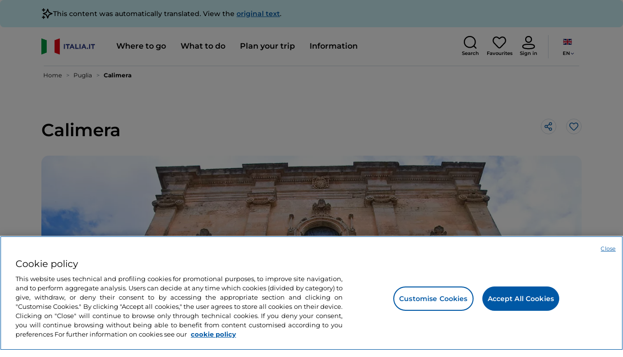

--- FILE ---
content_type: text/html;charset=utf-8
request_url: https://www.italia.it/en/puglia/calimera
body_size: 30888
content:

<!DOCTYPE HTML>
<html lang="en">
    <head>
    
    
    




    <meta charset="UTF-8"/>
    <title>Calimera, village in Puglia: things to do - Italia.it</title>
    
    <meta name="template" content="proxy-poi"/>
    <meta name="viewport" content="width=device-width,initial-scale=1,minimum-scale=1,user-scalable=yes"/>

    
    <meta name="title" content="Calimera, village in Puglia: things to do - Italia.it"/>
    <meta name="description" content="Visit Calimera, a beautiful village in Puglia. Discover the things to see and do in the village of Calimera in Italy."/>
    <script defer type="text/javascript" src="/.rum/@adobe/helix-rum-js@%5E2/dist/rum-standalone.js"></script>
<link rel="canonical" href="https://www.italia.it/en/puglia/calimera"/>
    <link rel="alternate" hreflang="en" href="https://www.italia.it/en/puglia/calimera"/>
    
        

            <link rel="alternate" hreflang="es" href="https://www.italia.it/es/apulia/calimera"/>
        
    
        

            <link rel="alternate" hreflang="it" href="https://www.italia.it/it/puglia/calimera"/>
        
    
        

            <link rel="alternate" hreflang="de" href="https://www.italia.it/de/apulien/calimera"/>
        
    

    
    
    
    
    
        <!-- HERO BG IMAGE - DYNAMIC MEDIA ON -->
        
    

    
    
    <meta property="og:title" content="Calimera, village in Puglia: things to do - Italia.it "/>
    <meta property="og:description" content="Visit Calimera, a beautiful village in Puglia. Discover the things to see and do in the village of Calimera in Italy."/>
    <meta property="og:image" content="https://www.italia.it/content/dam/tdh/en/destinations/puglia/calimera/media/2480X1000_calimera_destination.jpg"/>
    <meta property="og:url" content="https://www.italia.it/en/puglia/calimera"/>
    <meta property="og:type" content="article"/>
    <meta property="og:site_name" content="Italia.it"/>
    
    
    <meta name="twitter:title" content="Calimera, village in Puglia: things to do - Italia.it"/>
    <meta name="twitter:description" content="Visit Calimera, a beautiful village in Puglia. Discover the things to see and do in the village of Calimera in Italy."/>
    <meta name="twitter:image" content="https://www.italia.it/content/dam/tdh/en/destinations/puglia/calimera/media/2480X1000_calimera_destination.jpg"/>
    <meta name="twitter:url" content="https://www.italia.it/en/puglia/calimera"/>
    <meta name="twitter:card" content="summary"/>
    <meta name="twitter:site" content="@italia"/>

    


    
    



    
    <link rel="stylesheet" href="/etc.clientlibs/tdh/clientlibs/clientlib-dependencies.lc-c619409afa25ffec2aeb68471bffb1c4-lc.min.css" type="text/css">
<link rel="stylesheet" href="/etc.clientlibs/tdh/components/sections/description/clientlib.lc-def121149ccf76265ec70110565874d0-lc.min.css" type="text/css">
<link rel="stylesheet" href="/etc.clientlibs/tdh/components/editorials/ticketsdetail/clientlib.lc-05c69bcb0e84ed5db0b45f473dd1b691-lc.min.css" type="text/css">
<link rel="stylesheet" href="/etc.clientlibs/tdh/components/sections/rating/clientlib.lc-383f7be2955df185dc39603e0b771eb0-lc.min.css" type="text/css">
<link rel="stylesheet" href="/etc.clientlibs/tdh/components/editorials/next-opening/clientlib.lc-cb0b3a14d026417c079f572f74f3af30-lc.min.css" type="text/css">
<link rel="stylesheet" href="/etc.clientlibs/tdh/clientlibs/clientlib-modalMap.lc-ab3308ec0167d1d45b2842bdaa790347-lc.min.css" type="text/css">
<link rel="stylesheet" href="/etc.clientlibs/tdh/components/maps/map-sticky/clientlib.lc-8f200318e9cf881bfff49c37675af63b-lc.min.css" type="text/css">
<link rel="stylesheet" href="/etc.clientlibs/tdh/components/editorials/service-details/clientlib.lc-06e98fbca4dba3515286f85531a65415-lc.min.css" type="text/css">
<link rel="stylesheet" href="/etc.clientlibs/tdh/components/sections/powered-by/clientlib.lc-76677b0640cc40f7f28fdaff964c9ca1-lc.min.css" type="text/css">
<link rel="stylesheet" href="/etc.clientlibs/tdh/clientlibs/clientlib-teaser-card.lc-ab3a68ee2570d2aa203eb6641c042b92-lc.min.css" type="text/css">
<link rel="stylesheet" href="/etc.clientlibs/tdh/components/editorials/carousel-teaser-card-standard/clientlib.lc-4f651a91804fa50e6beb19fb3cf072b4-lc.min.css" type="text/css">
<link rel="stylesheet" href="/etc.clientlibs/tdh/components/editorials/timetabledetail/clientlib.lc-2bd41c7d5f745ead09a4f054befd89bd-lc.min.css" type="text/css">
<link rel="stylesheet" href="/etc.clientlibs/tdh/components/editorials/anchor-text/clientlib.lc-e4f7c893271a3be6179138eb86fd3aad-lc.min.css" type="text/css">
<link rel="stylesheet" href="/etc.clientlibs/tdh/components/editorials/image-360/clientlib.lc-a040521c90ade3df1c1c44eb1a272e67-lc.min.css" type="text/css">
<link rel="stylesheet" href="/etc.clientlibs/tdh/components/editorials/carousel-teaser-card-related/clientlib.lc-63aeadca3613bfaa4a3f2b8e681a8748-lc.min.css" type="text/css">
<link rel="stylesheet" href="/etc.clientlibs/tdh/clientlibs/clientlib-credits.lc-f6fae2547575efb33fe2192533421b32-lc.min.css" type="text/css">
<link rel="stylesheet" href="/etc.clientlibs/tdh/clientlibs/clientlib-simpleSlider.lc-3f1dd5088da77bc251042fa401885069-lc.min.css" type="text/css">
<link rel="stylesheet" href="/etc.clientlibs/tdh/components/sections/gallery/clientlib.lc-8728f18fc703bba2ac4ba73218535f55-lc.min.css" type="text/css">
<link rel="stylesheet" href="/etc.clientlibs/tdh/components/editorials/podcasts/sticky-podcast-carousel/clientlib.lc-861ead8e7c6794fd9782eedb38df6067-lc.min.css" type="text/css">
<link rel="stylesheet" href="/etc.clientlibs/tdh/components/editorials/reviews/clientlib.lc-3ddba616ab9a1f0e1687311257198202-lc.min.css" type="text/css">
<link rel="stylesheet" href="/etc.clientlibs/tdh/components/maps/map-service-menu/clientlib.lc-c93767610406a29a9db8807c2e6b6f0a-lc.min.css" type="text/css">
<link rel="stylesheet" href="/etc.clientlibs/tdh/components/editorials/credits-google/clientlib.lc-073c72f5b3680408210ca8b57a7ee747-lc.min.css" type="text/css">
<link rel="stylesheet" href="/etc.clientlibs/tdh/components/commons/header/clientlib.lc-36fba5d804df14bdb35f7897a86f625c-lc.min.css" type="text/css">
<link rel="stylesheet" href="/etc.clientlibs/tdh/components/commons/footer/clientlib.lc-5d70508947b0e42f4d692c213683d57e-lc.min.css" type="text/css">



<script>
    'use strict';window.AEM=window.AEM||{};window.AEM.target=window.AEM.target||{};window.AEM.components=window.AEM.components||{};window.AEM.components.heroAssets=window.AEM.components.heroAssets||{};
function addScriptAsync(src,id){return $jscomp.asyncExecutePromiseGeneratorFunction(function*(){if(typeof src!="string"||!src.startsWith("/content/dam/")||!src.startsWith("/etc.clientlibs/"))console.warn("not eligible link");else return new Promise((resolve,reject)=>{const s=document.createElement("script");s.setAttribute("src",window.location.origin+"/"+src);s.setAttribute("id",id);s.setAttribute("async","true");s.addEventListener("load",resolve);s.addEventListener("error",reject);document.head.appendChild(s)})})}
function addLink(src,id){return $jscomp.asyncExecutePromiseGeneratorFunction(function*(){if(typeof src!="string"||!src.startsWith("/content/dam/")||!src.startsWith("/etc.clientlibs/"))console.warn("not eligible link");else{const s=document.createElement("link");s.setAttribute("href",window.location.origin+"/"+src);s.setAttribute("id",id);s.setAttribute("async","true");s.setAttribute("rel","stylesheet");document.head.appendChild(s)}})}
function showLoader(){let $jscomp$optchain$tmpm293267902$0;($jscomp$optchain$tmpm293267902$0=document.querySelector("#general-mitur-loader"))==null?void 0:$jscomp$optchain$tmpm293267902$0.classList.remove("d-none")}function hideLoader(){let $jscomp$optchain$tmpm293267902$1;($jscomp$optchain$tmpm293267902$1=document.querySelector("#general-mitur-loader"))==null?void 0:$jscomp$optchain$tmpm293267902$1.classList.add("d-none")}
function showHero(){if(sessionStorage.getItem("flickering-first-time-fix")==null){sessionStorage.setItem("flickering-first-time-fix",true);let $jscomp$optchain$tmpm293267902$2;($jscomp$optchain$tmpm293267902$2=document.querySelector(".hero.carousel"))==null?void 0:$jscomp$optchain$tmpm293267902$2.classList.add("is-loaded","flickering-first-time-fix")}else{let $jscomp$optchain$tmpm293267902$3;($jscomp$optchain$tmpm293267902$3=document.querySelector(".hero.carousel"))==null?void 0:$jscomp$optchain$tmpm293267902$3.classList.add("is-loaded")}}
function hideHero(){let $jscomp$optchain$tmpm293267902$4;($jscomp$optchain$tmpm293267902$4=document.querySelector(".hero.carousel"))==null?void 0:$jscomp$optchain$tmpm293267902$4.classList.remove("is-loaded")}function onI18NReady(callbackSuccess){if(window.AEM&&window.AEM.i18n&&window.AEM.i18n.t!=null&&window.AEM.i18n.isInitialized==true)callbackSuccess();else setTimeout(function(){onI18NReady(callbackSuccess)},100)}
function onGigyaLibsReady(callbackSuccess){if(typeof window.gigya!="undefined"&&typeof window.gigyaAem!="undefined")callbackSuccess();else setTimeout(function(){onGigyaLibsReady(callbackSuccess)},500)}
function _initAdobeTargetClientlibs(){return $jscomp.asyncExecutePromiseGeneratorFunction(function*(){let isJsPresent=document.querySelector("#clientlibtargetsupportJS");let isCssPresent=document.querySelector("#clientlibtargetsupportCSS");if(!isCssPresent)addLink(window.clientlibs.targetSupportCSS,"clientlibtargetsupportCSS");if(!isJsPresent)yield addScriptAsync(window.clientlibs.targetSupportJS,"clientlibtargetsupportJS")})}
const _initNewsletterPopup=config=>{return $jscomp.asyncExecutePromiseGeneratorFunction(function*(){yield _initAdobeTargetClientlibs();config.labels={emailPlaceholder:window.AEM.i18n.t("mitur_newsletter_notification_emailPlaceholder"),invalidEmail:window.AEM.i18n.t("mitur_newsletter_notification_invalidEmail"),confirmButton:window.AEM.i18n.t("mitur_newsletter_notification_confirmButton")};if(config.imagesx){let toReplace=config.imagesx.substring(config.imagesx.lastIndexOf("."));let finalUrlImage=
config.imagesx.replace(toReplace,".app"+toReplace);config.imagesx=finalUrlImage}if(config.imagedx){let toReplace=config.imagedx.substring(config.imagedx.lastIndexOf("."));let finalUrlImage=config.imagedx.replace(toReplace,".app"+toReplace);config.imagedx=finalUrlImage}if(config.imageinfo){let toReplace=config.imageinfo.substring(config.imageinfo.lastIndexOf("."));let finalUrlImage=config.imageinfo.replace(toReplace,".app"+toReplace);config.imageinfo=finalUrlImage}onNewsletterNotificationReady(config)})};
const _initHeroAsset=config=>{Object.defineProperty(window.AEM.components.heroAssets,"runtimeConfig",{get:function(){return config},set:function(v){if(AEM&&AEM.components&&AEM.components.heroAssets&&AEM.components.heroAssets.renderComponent)AEM.components.heroAssets.renderComponent()}});window.AEM.components.heroAssets.runtimeConfig=config};window.AEM.target={initNewsletterPopup:_initNewsletterPopup,initHeroAsset:_initHeroAsset};
</script>
<script>
    pagesConfigs = {};
    pagesConfigs.currentPage = "/en/proxy-poi";
    pagesConfigs.homePage = "/en";
    pagesConfigs.refererPage = document.referrer;

    pagesConfigs.b2c = {};
    pagesConfigs.b2c.login = "/en/login";
    pagesConfigs.b2c.registration = "/en/registrazione";
    pagesConfigs.b2c.resetPassword = "/en/reset-password";
    pagesConfigs.b2c.forgotPassword = "/en/password-dimenticata";
    pagesConfigs.b2c.confirmDeleteAccount= "/en/conferma-eliminazione-profilo";
    pagesConfigs.b2c.errorDeleteAccount= "/en/errore-eliminazione-profilo";
    pagesConfigs.b2c.termsAndConditions = "/en/termini-e-condizioni";
    pagesConfigs.b2c.privacy = "/en/privacy-policy";
    pagesConfigs.b2c.profile = "/en/profilo";
    pagesConfigs.b2c.newsletterUnsubscriptionKO="/en/unsubscribe_newsletterko";
    pagesConfigs.b2c.newsletterUnsubscriptionOK="/en/unsubscribe_newsletterok";
    pagesConfigs.b2c.bookmarkPage="/en/profilo/wishlist";
    pagesConfigs.b2c.privacyMobileApp="";
    pagesConfigs.b2c.termsAndConditionsMobileApp="";

    pagesConfigs.b2b = {};
    pagesConfigs.b2b.login = "/en/b2b/login";
    pagesConfigs.b2b.registration = "";
    pagesConfigs.b2b.resetPassword = "/en/b2b/reset-password-b2b";
    pagesConfigs.b2b.forgotPassword = "/en/b2b/password-dimenticata-b2b";
    pagesConfigs.b2b.termsAndConditions = "/en/termini-e-condizioni";
    pagesConfigs.b2b.privacy = "/en/privacy-policy";
    pagesConfigs.b2b.profile = "/en/b2b/area-privata";
    pagesConfigs.b2b.formRegistration = "";
    pagesConfigs.b2b.ticketArea = "/en/b2b/area-privata/area-ticketing";
    pagesConfigs.b2b.ticketCreateArea = "/en/b2b/area-privata/area-ticketing/create-ticket";
    pagesConfigs.b2b.updateTicket = "/en/b2b/area-privata/area-ticketing/update-ticket";
</script>
<script>
    regexConfigs = {};
    regexConfigs.email = "^\\b[A\u002DZa\u002Dz0\u002D9._%+\u002D]+@[A\u002DZa\u002Dz0\u002D9.\u002D]+\\.[A\u002DZa\u002Dz]+\\b$";
    regexConfigs.telephone = "^\\d{5,14}$";

    wcmmode = {};
    wcmmode.disabled = true;
    wcmmode.edit = false;
    wcmmode.preview = false;
    wcmmode.isAuthor=false;
    googleClient = {};
    googleClient.ApiKey = "AIzaSyApZJ7oPVvgjUh15s7f36e7797XN1AhuOg";
    googleClient.enabledReviews = false;
    googleClient.enabledBookmarks = false;
    googleClient.enabledShare = true;
    googleClient.suggestionDigits = 3;
    googleClient.defaultRadius = 10000;

    currentPage = {};
    currentPage.template = "/conf/tdh/settings/wcm/templates/proxy-poi";
    currentPage.name = "proxy-poi";
    currentPage.title = "proxy-poi";
	currentPage.aiChosenTag = ""
	currentPage.additionaltags = ""

    commonProperties = {};
    commonProperties.resourcesPath = "/etc.clientlibs/tdh/clientlibs/clientlib-resources";
    commonProperties.language = "en";
    commonProperties.enableTitleBookmarks = false;

    clientlibs = {};
    clientlibs.targetSupportJS = "/etc.clientlibs/tdh/clientlibs/clientlib-target-support.lc-72c184e3442be84dd06aa19c46a3233f-lc.min.js";
    clientlibs.targetSupportCSS = "/etc.clientlibs/tdh/clientlibs/clientlib-target-support.lc-8a4b464614fdc997be6fc364994b6e3c-lc.min.css";
</script>
<script>
    algoliaConfigs = {};
    algoliaConfigs.applicationId = "G75K8JZFIV"
    algoliaConfigs.searchOnlyApiKey = "a741097f7d7321d4db9fff0bdebd7d1f"
    algoliaConfigs.indexMapping = {"touristguide_index":"touristguide_object_index_prod","entertainment_index":"entertainment_object_index_prod","auto_listing_index":"auto_listing_object_index_prod","itinerary_index":"itinerary_object_index_prod","accommodation_index":"accommodation_object_index_prod","auto_listing_hotel_index":"auto_listing_hotel_object_index_prod","watertransport_index":"watertransport_object_index_prod","hprandommobileapp_index":"hprandommobileapp_object_index_prod","generic_index":"generic_object_index_prod","touroperator_index":"touroperator_object_index_prod","religiouspath_index":"religiouspath_object_index_prod","article_index":"article_object_index_prod","event_index":"event_object_index_prod","beachfacilities_index":"beachfacilities_object_index_prod","foodandwine_index":"foodandwine_object_index_prod","destination_index":"destination_object_index_prod","innovations_index":"innovations_object_index_prod","landtransport_index":"landtransport_object_index_prod","experience_index":"experience_object_index_prod","meetingsandexhibition_index":"meetingsandexhibition_object_index_prod","restaurant_index":"restaurant_object_index_prod","thermalbaths_index":"thermalbaths_object_index_prod","beacon_index":"beacon_object_index_prod","airtransport_index":"airtransport_object_index_prod"}
    algoliaConfigs.sortingIndexMap = [{"index":"event_index","indexSorting":["Event","Event:eventStartDateTime_asc","Event:firstPublicationDateTime_desc"]},{"index":"itinerary_index","indexSorting":["Itinerary","Itinerary:difficultyLevel_asc","Itinerary:difficultyLevel_desc","Itinerary:structuredDurationDays_asc","Itinerary:structuredDurationDays_desc","Itinerary:firstPublicationDateTime_desc"]},{"index":"article_index","indexSorting":["Article","Article:firstPublicationDateTime_desc","Article:title_asc","Article:title_desc"]},{"index":"destination_index","indexSorting":["Destination","Destination:firstPublicationDateTime_desc","Destination:title_asc","Destination:title_desc"]},{"index":"restaurant_index","indexSorting":["Restaurant","Restaurant:priceLevel_asc","Restaurant:priceLevel_desc","Restaurant:firstPublicationDateTime_desc"]},{"index":"accommodation_index","indexSorting":["Accommodation","Accommodation:title_asc","Accommodation:title_desc"]},{"index":"experience_index","indexSorting":["Experience","Experience:firstPublicationDateTime_desc","Experience:title_asc","Experience:title_desc"]}]
    algoliaConfigs.configFilters = [{"typeAlgoliaState":"All","indexName":"generic_object_index_prod_{lang}","active":true,"hits":[],"numberOfHits":0,"numberOfPages":0,"showMap":false,"params":{"page":0,"hitsPerPage":10}},{"typeAlgoliaState":"Destination","active":false,"indexName":"destination_object_index_prod_{lang}","hits":[],"numberOfHits":0,"numberOfPages":0,"showMap":true,"params":{"page":0,"hitsPerPage":10}},{"typeAlgoliaState":"Article","indexName":"article_object_index_prod_{lang}","active":false,"hits":[],"numberOfHits":0,"numberOfPages":0,"showMap":true,"params":{"page":0,"hitsPerPage":10}},{"typeAlgoliaState":"Event","indexName":"event_object_index_prod_{lang}","active":false,"hits":[],"numberOfHits":0,"numberOfPages":0,"showMap":true,"params":{"page":0,"hitsPerPage":10}},{"typeAlgoliaState":"Itinerary","indexName":"itinerary_object_index_prod_{lang}","active":false,"hits":[],"numberOfHits":0,"numberOfPages":0,"showMap":true,"params":{"page":0,"hitsPerPage":10}},{"typeAlgoliaState":"Restaurant","indexName":"restaurant_object_index_prod_{lang}","active":false,"hits":[],"numberOfHits":0,"numberOfPages":0,"showMap":true,"params":{"page":0,"hitsPerPage":10}},{"typeAlgoliaState":"Accommodation","indexName":"accommodation_object_index_prod_{lang}","active":false,"showMap":true,"hits":[],"numberOfHits":0,"numberOfPages":0,"params":{"page":0,"hitsPerPage":10}},{"typeAlgoliaState":"Touroperator","indexName":"touroperator_object_index_prod_{lang}","active":false,"showMap":true,"hits":[],"numberOfHits":0,"numberOfPages":0,"params":{"page":0,"hitsPerPage":10}},{"typeAlgoliaState":"Touristguide","indexName":"touristguide_object_index_prod_{lang}","active":false,"showMap":true,"hits":[],"numberOfHits":0,"numberOfPages":0,"params":{"page":0,"hitsPerPage":10}},{"typeAlgoliaState":"Experience","indexName":"experience_object_index_prod_{lang}","active":false,"showMap":true,"hits":[],"numberOfHits":0,"numberOfPages":0,"params":{"page":0,"hitsPerPage":10}},{"typeAlgoliaState":"Beachfacilities","indexName":"beachfacilities_object_index_prod_{lang}","active":false,"showMap":true,"hits":[],"numberOfHits":0,"numberOfPages":0,"params":{"page":0,"hitsPerPage":10}},{"typeAlgoliaState":"Entertainment","indexName":"entertainment_object_index_prod_{lang}","active":false,"showMap":true,"hits":[],"numberOfHits":0,"numberOfPages":0,"params":{"page":0,"hitsPerPage":10}},{"typeAlgoliaState":"Foodandwine","indexName":"foodandwine_object_index_prod_{lang}","active":false,"showMap":true,"hits":[],"numberOfHits":0,"numberOfPages":0,"params":{"page":0,"hitsPerPage":10}},{"typeAlgoliaState":"Innovations","indexName":"innovations_object_index_prod_{lang}","active":false,"showMap":true,"hits":[],"numberOfHits":0,"numberOfPages":0,"params":{"page":0,"hitsPerPage":10}},{"typeAlgoliaState":"Airtransport","indexName":"airtransport_object_index_prod_{lang}","active":false,"showMap":true,"hits":[],"numberOfHits":0,"numberOfPages":0,"params":{"page":0,"hitsPerPage":10}},{"typeAlgoliaState":"Landtransport","indexName":"landtransport_object_index_prod_{lang}","active":false,"showMap":true,"hits":[],"numberOfHits":0,"numberOfPages":0,"params":{"page":0,"hitsPerPage":10}},{"typeAlgoliaState":"Watertransport","indexName":"watertransport_object_index_prod_{lang}","active":false,"showMap":true,"hits":[],"numberOfHits":0,"numberOfPages":0,"params":{"page":0,"hitsPerPage":10}},{"typeAlgoliaState":"Thermalbaths","indexName":"thermalbaths_object_index_prod_{lang}","active":false,"showMap":true,"hits":[],"numberOfHits":0,"numberOfPages":0,"params":{"page":0,"hitsPerPage":10}}]
    algoliaConfigs.configRestaurantFilters = [{"typeAlgoliaState":"Restaurant","indexName":"restaurant_object_index_prod_{lang}","active":true,"hits":[],"numberOfHits":0,"numberOfPages":0,"facets":["region","city","bookable","listOfServices.title","mainType","priceLevel"],"params":{"page":0,"hitsPerPage":12,"facetFilters":[]}},{"typeAlgoliaState":"Restaurant:priceLevel_asc","indexName":"restaurant_object_index_prod_{lang}_priceLevel_asc","active":false,"hits":[],"numberOfHits":0,"numberOfPages":0,"facets":["region","city","bookable","listOfServices.title","mainType","priceLevel"],"params":{"page":0,"hitsPerPage":12,"facetFilters":[]}},{"typeAlgoliaState":"Restaurant:priceLevel_desc","indexName":"restaurant_object_index_prod_{lang}_priceLevel_desc","active":false,"hits":[],"numberOfHits":0,"numberOfPages":0,"facets":["region","city","bookable","listOfServices.title","mainType","priceLevel"],"params":{"page":0,"hitsPerPage":12,"facetFilters":[]}}]
    algoliaConfigs.isEnableShowMap = true
    algoliaConfigs.isSiteEnableGeneralSearch = false
    algoliaConfigs.isSiteEnablePrefilteredAlgolia = false
    algoliaConfigs.isSiteEnableTeaserListingAlgolia = false
</script>
<script>
    easepickConfig = {
        css: {
            bundle: "/etc.clientlibs/tdh/clientlibs/clientlib-easy-pick-bundle.min.css",
            custom: "/etc.clientlibs/tdh/clientlibs/clientlib-easy-pick-custom.min.css",
            disableTooltip: "/etc.clientlibs/tdh/clientlibs/clientlib-easy-pick-disable-tooltips.min.css",
            cancelBtn: "/etc.clientlibs/tdh/clientlibs/clientlib-easy-pick-custom-cancel-cta.min.css",
            bookingSearch: "/etc.clientlibs/tdh/clientlibs/clientlib-easepick-custom-booking-search.min.css",
         bookingSearchDeparture:"/etc.clientlibs/tdh/clientlibs/clientlib-easepick-custom-booking-search-departure.min.css"
        }
    }
</script>


<script> aemTags= "aem|en|editorial-taxonomy : TO GO (Destinazioni) / region01 / puglia / apulia,aem|en|editorial-taxonomy : TO GO (Destinazioni) / cities / province / lecce,aem|en|editorial-taxonomy : TO DO (cosa fare) / art and culture01 / village02 / village,aem|en|editorial-taxonomy : TO GO (Destinazioni) / geographical distribution / south02 / south"</script>


    <meta name="google-site-verification" content="Vk5nJEewDKmyG844X9NG4kEACOFg3RE2cZXbtturNr5"/>

    <meta name="msvalidate.01" content="Vk5nJEewDKmyG844X9NG4kEACOFg3RE2cZXbtturNr5"/>






<script>
     cfConfigs = {};
     cfConfigs.path = "/content/dam/tdh/en/destinations/puglia/calimera/calimera"
</script>



<script>
    cfData = {};
    cfData.contentID = "aem_destination_4278";
    cfData.destinationRelatedList ="";
    cfData.category ="locality,political";
</script>

    
    
    

    

    


        <script type="text/javascript" src="//assets.adobedtm.com/fbbe88ade60e/4156b9bd2b0f/launch-49bbdc60639d.min.js" async></script>


    
    
    

    
    
    <script async src="/etc.clientlibs/core/wcm/components/commons/datalayer/v2/clientlibs/core.wcm.components.commons.datalayer.v2.lc-1e0136bad0acfb78be509234578e44f9-lc.min.js"></script>


    
    <script async src="/etc.clientlibs/core/wcm/components/commons/datalayer/acdl/core.wcm.components.commons.datalayer.acdl.lc-bf921af342fd2c40139671dbf0920a1f-lc.min.js"></script>



    
    
    
        <link rel="apple-touch-icon" sizes="152x152" href="/content/dam/tdh/static-resources/favicon/apple-icon-152x152.png"/>
        <link rel="apple-touch-icon" sizes="144x144" href="/content/dam/tdh/static-resources/favicon/apple-icon-144x144.png"/>
        <link rel="apple-touch-icon" sizes="180x180" href="/content/dam/tdh/static-resources/favicon/apple-icon-180x180.png"/>
        <link rel="apple-touch-icon" sizes="120x120" href="/content/dam/tdh/static-resources/favicon/apple-icon-120x120.png"/>
        <link rel="apple-touch-icon" sizes="57x57" href="/content/dam/tdh/static-resources/favicon/apple-icon-57x57.png"/>
        <link rel="apple-touch-icon" sizes="114x114" href="/content/dam/tdh/static-resources/favicon/apple-icon-114x114.png"/>
        <link rel="apple-touch-icon" sizes="60x60" href="/content/dam/tdh/static-resources/favicon/apple-icon-60x60.png"/>
        <link rel="apple-touch-icon" sizes="72x72" href="/content/dam/tdh/static-resources/favicon/apple-icon-72x72.png"/>
        <link rel="icon" type="image/png" sizes="32x32" href="/content/dam/tdh/static-resources/favicon/favicon-32x32.png"/>
        <link rel="icon" type="image/png" sizes="96x96" href="/content/dam/tdh/static-resources/favicon/favicon-96x96.png"/>
        <link rel="apple-touch-icon" sizes="76x76" href="/content/dam/tdh/static-resources/favicon/apple-icon-76x76.png"/>
        <link rel="icon" type="image/png" sizes="192x192" href="/content/dam/tdh/static-resources/favicon/android-icon-192x192.png"/>
        <link rel="icon" type="image/png" sizes="16x16" href="/content/dam/tdh/static-resources/favicon/favicon-16x16.png"/>
        <meta name="msapplication-TileImage" content="/content/dam/tdh/static-resources/favicon/ms-icon-144x144.png"/>
    
    
    <link rel="icon" sizes="192x192" href="/content/dam/tdh/static-resources/favicon/icon-192x192.png"/>
    <link rel="apple-touch-icon" sizes="192x192" href="/content/dam/tdh/static-resources/favicon/apple-icon-192x192.png"/>
    <link rel="apple-touch-icon-precomposed" sizes="192x192" href="/content/dam/tdh/static-resources/favicon/apple-icon-precomposed-192x192.png"/>
    <link rel="icon" type="image/png" sizes="36x36" href="/content/dam/tdh/static-resources/favicon/android-icon-36x36.png"/>
    <link rel="icon" type="image/png" sizes="48x48" href="/content/dam/tdh/static-resources/favicon/android-icon-48x48.png"/>
    <link rel="icon" type="image/png" sizes="72x72" href="/content/dam/tdh/static-resources/favicon/android-icon-72x72.png"/>
    <link rel="icon" type="image/png" sizes="96x96" href="/content/dam/tdh/static-resources/favicon/android-icon-96x96.png"/>
    <link rel="icon" type="image/png" sizes="144x144" href="/content/dam/tdh/static-resources/favicon/android-icon-144x144.png"/>
    <meta name="msapplication-TileColor" content="#ffffff"/>
    <meta name="application-TileImage" content="/content/dam/tdh/static-resources/favicon/ms-icon-70x70.png"/>
    <meta name="msapplication-TileImage" content="/content/dam/tdh/static-resources/favicon/ms-icon-150x150.png"/>
    <meta name="msapplication-TileImage" content="/content/dam/tdh/static-resources/favicon/ms-icon-310x310.png"/>
    <meta name="theme-color" content="#ffffff"/>

            
    <!--montserrat-regular - latin -->
    <link rel="preload" href="/etc.clientlibs/tdh/clientlibs/clientlib-dependencies/resources/fonts/montserrat-v23-latin-regular.woff2" as="font" type="font/woff2" crossorigin="anonymous"/>
    <!-- montserrat-600 - latin-->
    <link rel="preload" href="/etc.clientlibs/tdh/clientlibs/clientlib-dependencies/resources/fonts/montserrat-v23-latin-600.woff2" as="font" type="font/woff2" crossorigin="anonymous"/>
    <!--montserrat-700 - latin -->
    <link rel="preload" href="/etc.clientlibs/tdh/clientlibs/clientlib-dependencies/resources/fonts/montserrat-v23-latin-700.woff2" as="font" type="font/woff2" crossorigin="anonymous"/>

    
</head>
    <body class="page-proxy-poi page basicpage" id="/assets.html/content/dam/tdh/it/interests/lombardia/milano-molto-piu-della-capitale-della-moda" data-cmp-link-accessibility-enabled data-cmp-link-accessibility-text="opens in a new tab" data-cmp-data-layer-enabled data-cmp-data-layer-name="adobeDataLayer">
        <script>
          var dataLayerName = 'adobeDataLayer' || 'adobeDataLayer';
          window[dataLayerName] = window[dataLayerName] || [];
          window[dataLayerName].push({
              page: JSON.parse("{\x22\/assets.html\/content\/dam\/tdh\/it\/interests\/lombardia\/milano\u002Dmolto\u002Dpiu\u002Ddella\u002Dcapitale\u002Ddella\u002Dmoda\x22:{\x22@type\x22:\x22tdh\/components\/structure\/page\u002Dproxy\u002Dpoi\x22,\x22repo:modifyDate\x22:\x222025\u002D07\u002D21T09:44:48Z\x22,\x22dc:title\x22:\x22proxy\u002Dpoi\x22,\x22xdm:template\x22:\x22\/conf\/tdh\/settings\/wcm\/templates\/proxy\u002Dpoi\x22,\x22xdm:language\x22:\x22en\x22,\x22xdm:tags\x22:[],\x22repo:path\x22:\x22\/content\/tdh\/en\/proxy\u002Dpoi.html\x22}}"),
              event:'cmp:show',
              eventInfo: {
                  path: 'page.\/assets.html\/content\/dam\/tdh\/it\/interests\/lombardia\/milano\u002Dmolto\u002Dpiu\u002Ddella\u002Dcapitale\u002Ddella\u002Dmoda'
              }
          });
        </script>
        
        
            




            





<div class="skip-menu-button d-none" aria-label="Skip menu">
    <a class="skip-menu-button__text" href="#content" rel='nofollow'>Skip menu</a>
</div>
<header class="header__main-header">
    <!-- HEADER HERE -->
    


    



    

    <div class="translation-banner">
    <div class="container">
        <span class="translation-banner__icon"></span>
        <div class="translation-banner__text-body">
            <p>This content was automatically translated. View the <a href="https://www.italia.it/it/puglia/calimera">original text</a>.</p>
        </div>
    </div>
</div>


    


    


<nav class="navbar navbar-expand-xl navbar-main__container navbar-main__container--white" aria-label="Navbar">
    <div class="container">
        <div class="col-2 col-xl-9 d-flex align-items-center">
            
                <a class="col-2" href="/en" aria-label="Home">
                <picture>
                    <img src="https://tourismmedia.italia.it/is/image/mitur/logoitalia-1" loading="lazy" class="navbar-main__brand-logo"/>
                </picture>
                
                </a>
            
            <div class="collapse navbar-collapse  navbar-main__container-collapse navbar-main__container-collapse__V2" id="navbarCollapse">
                <div>
                    <div class="navbar-main__side-menu-header">
                        
                            <a class="col-10" href="/en" aria-label="Home">
                            <picture>
                                <img src="https://tourismmedia.italia.it/is/image/mitur/logoitalia-1" srcset="/content/dam/tdh/loghi/logoitalia.png" loading="lazy" class="navbar-main__brand-logo"/>
                            </picture>
                            
                            </a>
                        
                        <button class="navbar-toggler navbar-main__toggle-menu col-2 navbar-main__css-icon navbar-main__close-icon-img" type="button" data-toggle="collapse" data-target="#navbarCollapse" aria-controls="navbarCollapse" aria-expanded="false" aria-label="Toggle navigation">
                        </button>
                    </div>
                    <ul id="menubar" class="navbar-nav mr-auto" role="menubar" aria-label="Menu" tabindex="-2">
                        <li class="nav-item" role="menuitem">
                            


    <a id="menu-where-to-go" href="#" class="nav-link navbar-main__navbar-link navbar-main__navbar-link--has-section" role="menuitem" tabindex="0" aria-label="Where to go" aria-haspopup="true" aria-expanded="false" data-componenttype="tdh/components/commons/header/main-menu">
        <span>Where to go</span>
        <span class="navbar-main__chevron-icon-img"></span>
    </a>

<div class="container navbar-main_main-menu">
    <div id="main-menu-where-to-go" class="navbar-main_section--hidden" data-last-item="false">
        <div class="container">
            <div class="component-main-menu__container">
                <div class="component-main-menu__content-box">
                    <span class="component-main-menu__section-title">
                        Choose your destination
                    </span>
                    <p>
                        Sea, mountains, cities, national parks and UNESCO sites: in Italy every destination is a unique experience to be fully enjoyed.<br />

                    </p>
                    
                    <div class="component-main-menu__3-columns ">
                        
    
        
        

        
        

        
    
        
        

        
        

        
    
        
        

        
        

        
    
        
        

        
        

        
    
        
        

        
        

        
    
        
        

        
        

        
    
    

                    </div>
                    <div class="component-main-menu__3-columns">
                        
    
        
        

        
        

        
            <div>
                
                    <a class="component-main-menu__title hover-primary-2" aria-label="Cities" tabindex="-1" href="/en/italy/italian-cities">Cities</a>
                
                
                
                    
                        <a class="component-main-menu_anchor-link  d-lg-flex" href="/en/lazio/rome" aria-label="Rome" tabindex="-1" data-componenttype="tdh/components/commons/header/main-menu" data-componentname="Choose your destination">
                            <span class="component-main-menu__icon icon-arrow-slider color--primary-1 s-10x10 me-1"></span>
                            Rome
                        </a>
                    
                
                    
                        <a class="component-main-menu_anchor-link  d-lg-flex" href="/en/veneto/venice" aria-label="Venice" tabindex="-1" data-componenttype="tdh/components/commons/header/main-menu" data-componentname="Choose your destination">
                            <span class="component-main-menu__icon icon-arrow-slider color--primary-1 s-10x10 me-1"></span>
                            Venice
                        </a>
                    
                
                    
                        <a class="component-main-menu_anchor-link  d-lg-flex" href="/en/lombardy/milan" aria-label="Milan" tabindex="-1" data-componenttype="tdh/components/commons/header/main-menu" data-componentname="Choose your destination">
                            <span class="component-main-menu__icon icon-arrow-slider color--primary-1 s-10x10 me-1"></span>
                            Milan
                        </a>
                    
                
                <a class="component-main-menu_anchor-link--show-all show-all-link hover-primary-2" href="/en/italy/italian-cities" tabindex="-1" aria-label="See all" data-componenttype="tdh/components/commons/header/main-menu" data-componentname="Choose your destination">
                    See all
                    <span class="component-main-menu__icon icon-arrow-right s-20x20 show-all-arrow"></span>
                </a>
            </div>
        
    
        
        

        
        

        
            <div>
                
                    <a class="component-main-menu__title hover-primary-2" aria-label="Regions" tabindex="-1" href="/en/italy/italian-regions">Regions</a>
                
                
                
                    
                        <a class="component-main-menu_anchor-link  d-lg-flex" href="/en/lazio" aria-label="Lazio" tabindex="-1" data-componenttype="tdh/components/commons/header/main-menu" data-componentname="Choose your destination">
                            <span class="component-main-menu__icon icon-arrow-slider color--primary-1 s-10x10 me-1"></span>
                            Lazio
                        </a>
                    
                
                    
                        <a class="component-main-menu_anchor-link  d-lg-flex" href="/en/sardinia" aria-label="Sardinia" tabindex="-1" data-componenttype="tdh/components/commons/header/main-menu" data-componentname="Choose your destination">
                            <span class="component-main-menu__icon icon-arrow-slider color--primary-1 s-10x10 me-1"></span>
                            Sardinia
                        </a>
                    
                
                    
                        <a class="component-main-menu_anchor-link  d-lg-flex" href="/en/sicily" aria-label="Sicily" tabindex="-1" data-componenttype="tdh/components/commons/header/main-menu" data-componentname="Choose your destination">
                            <span class="component-main-menu__icon icon-arrow-slider color--primary-1 s-10x10 me-1"></span>
                            Sicily
                        </a>
                    
                
                <a class="component-main-menu_anchor-link--show-all show-all-link hover-primary-2" href="/en/italy/italian-regions" tabindex="-1" aria-label="See all" data-componenttype="tdh/components/commons/header/main-menu" data-componentname="Choose your destination">
                    See all
                    <span class="component-main-menu__icon icon-arrow-right s-20x20 show-all-arrow"></span>
                </a>
            </div>
        
    
        
        

        
        

        
            <div>
                
                    <a class="component-main-menu__title hover-primary-2" aria-label="Tourist destinations" tabindex="-1" href="/en/italy/tourist-destinations">Tourist destinations</a>
                
                
                
                    
                        <a class="component-main-menu_anchor-link  d-lg-flex" href="/en/italy/lake-garda-endless-emotions" aria-label="Lake Garda" tabindex="-1" data-componenttype="tdh/components/commons/header/main-menu" data-componentname="Choose your destination">
                            <span class="component-main-menu__icon icon-arrow-slider color--primary-1 s-10x10 me-1"></span>
                            Lake Garda
                        </a>
                    
                
                    
                        <a class="component-main-menu_anchor-link  d-lg-flex" href="/en/puglia/gargano" aria-label="Gargano" tabindex="-1" data-componenttype="tdh/components/commons/header/main-menu" data-componentname="Choose your destination">
                            <span class="component-main-menu__icon icon-arrow-slider color--primary-1 s-10x10 me-1"></span>
                            Gargano
                        </a>
                    
                
                    
                        <a class="component-main-menu_anchor-link  d-lg-flex" href="/en/italy/lake-maggiore-villages-islands-castles" aria-label="Lake Maggiore" tabindex="-1" data-componenttype="tdh/components/commons/header/main-menu" data-componentname="Choose your destination">
                            <span class="component-main-menu__icon icon-arrow-slider color--primary-1 s-10x10 me-1"></span>
                            Lake Maggiore
                        </a>
                    
                
                <a class="component-main-menu_anchor-link--show-all show-all-link hover-primary-2" href="/en/italy/tourist-destinations" tabindex="-1" aria-label="See all" data-componenttype="tdh/components/commons/header/main-menu" data-componentname="Choose your destination">
                    See all
                    <span class="component-main-menu__icon icon-arrow-right s-20x20 show-all-arrow"></span>
                </a>
            </div>
        
    
        
        

        
        

        
            <div>
                
                    <a class="component-main-menu__title hover-primary-2" aria-label="Sea" data-mobile-label="Sea" tabindex="-1" href="/en/italy/sea-beach-and-smaller-islands">Sea</a>
                
                
                
                    
                        <a class="component-main-menu_anchor-link  d-lg-flex" href="/en/sicily/lampedusa-island" aria-label="Lampedusa" tabindex="-1" data-componenttype="tdh/components/commons/header/main-menu" data-componentname="Choose your destination">
                            <span class="component-main-menu__icon icon-arrow-slider color--primary-1 s-10x10 me-1"></span>
                            Lampedusa
                        </a>
                    
                
                    
                        <a class="component-main-menu_anchor-link  d-lg-flex" href="/en/campania/isole-del-golfo-capri-procida-ischia" aria-label="Capri, Procida, Ischia" tabindex="-1" data-componenttype="tdh/components/commons/header/main-menu" data-componentname="Choose your destination">
                            <span class="component-main-menu__icon icon-arrow-slider color--primary-1 s-10x10 me-1"></span>
                            Capri, Procida, Ischia
                        </a>
                    
                
                    
                        <a class="component-main-menu_anchor-link  d-lg-flex" href="/en/sardinia/costa-smeralda" aria-label="Costa Smeralda" tabindex="-1" data-componenttype="tdh/components/commons/header/main-menu" data-componentname="Choose your destination">
                            <span class="component-main-menu__icon icon-arrow-slider color--primary-1 s-10x10 me-1"></span>
                            Costa Smeralda
                        </a>
                    
                
                <a class="component-main-menu_anchor-link--show-all show-all-link hover-primary-2" href="/en/italy/sea-beach-and-smaller-islands" tabindex="-1" aria-label="See all" data-componenttype="tdh/components/commons/header/main-menu" data-componentname="Choose your destination">
                    See all
                    <span class="component-main-menu__icon icon-arrow-right s-20x20 show-all-arrow"></span>
                </a>
            </div>
        
    
        
        

        
        

        
            <div>
                
                    <a class="component-main-menu__title hover-primary-2" aria-label="Mountain" data-mobile-label="Mountain" tabindex="-1" href="/en/italy/mountain-destinations">Mountain</a>
                
                
                
                    
                        <a class="component-main-menu_anchor-link  d-lg-flex" href="/en/trentino/madonna-di-campiglio" aria-label="Madonna di Campiglio" tabindex="-1" data-componenttype="tdh/components/commons/header/main-menu" data-componentname="Choose your destination">
                            <span class="component-main-menu__icon icon-arrow-slider color--primary-1 s-10x10 me-1"></span>
                            Madonna di Campiglio
                        </a>
                    
                
                    
                        <a class="component-main-menu_anchor-link  d-lg-flex" href="/en/aosta-valley/courmayeur-style-and-tradition" aria-label="Courmayeur" tabindex="-1" data-componenttype="tdh/components/commons/header/main-menu" data-componentname="Choose your destination">
                            <span class="component-main-menu__icon icon-arrow-slider color--primary-1 s-10x10 me-1"></span>
                            Courmayeur
                        </a>
                    
                
                    
                        <a class="component-main-menu_anchor-link  d-lg-flex" href="/en/veneto/cortina-dampezzo" aria-label="Cortina d&#39;Ampezzo" tabindex="-1" data-componenttype="tdh/components/commons/header/main-menu" data-componentname="Choose your destination">
                            <span class="component-main-menu__icon icon-arrow-slider color--primary-1 s-10x10 me-1"></span>
                            Cortina d&#39;Ampezzo
                        </a>
                    
                
                <a class="component-main-menu_anchor-link--show-all show-all-link hover-primary-2" href="/en/italy/mountain-destinations" tabindex="-1" aria-label="See all" data-componenttype="tdh/components/commons/header/main-menu" data-componentname="Choose your destination">
                    See all
                    <span class="component-main-menu__icon icon-arrow-right s-20x20 show-all-arrow"></span>
                </a>
            </div>
        
    
        
        

        
        

        
            <div>
                
                    <a class="component-main-menu__title hover-primary-2" aria-label="Countryside" data-mobile-label="Countryside" tabindex="-1" href="/en/italy/things-to-do/nature/countryside-hills">Countryside</a>
                
                
                
                    
                        <a class="component-main-menu_anchor-link  d-lg-flex" href="/en/tuscany/capalbio-and-maremma-regional-park" aria-label="Maremma Toscana" tabindex="-1" data-componenttype="tdh/components/commons/header/main-menu" data-componentname="Choose your destination">
                            <span class="component-main-menu__icon icon-arrow-slider color--primary-1 s-10x10 me-1"></span>
                            Maremma Toscana
                        </a>
                    
                
                    
                        <a class="component-main-menu_anchor-link  d-lg-flex" href="/en/tuscany/chianti" aria-label="Chianti" tabindex="-1" data-componenttype="tdh/components/commons/header/main-menu" data-componentname="Choose your destination">
                            <span class="component-main-menu__icon icon-arrow-slider color--primary-1 s-10x10 me-1"></span>
                            Chianti
                        </a>
                    
                
                    
                        <a class="component-main-menu_anchor-link  d-lg-flex" href="/en/sardinia/barbagia" aria-label="Barbagia" tabindex="-1" data-componenttype="tdh/components/commons/header/main-menu" data-componentname="Choose your destination">
                            <span class="component-main-menu__icon icon-arrow-slider color--primary-1 s-10x10 me-1"></span>
                            Barbagia
                        </a>
                    
                
                <a class="component-main-menu_anchor-link--show-all show-all-link hover-primary-2" href="/en/italy/things-to-do/nature/countryside-hills" tabindex="-1" aria-label="See all" data-componenttype="tdh/components/commons/header/main-menu" data-componentname="Choose your destination">
                    See all
                    <span class="component-main-menu__icon icon-arrow-right s-20x20 show-all-arrow"></span>
                </a>
            </div>
        
    
    <div>
        
        
            
            
        
    </div>

                    </div>
                    <a href="/en/italy" class="btn component-main-menu__button-cta" data-componenttype="tdh/components/commons/header/main-menu" data-componentname="Choose your destination">
                        All destinations
                    </a>
                </div>
                <div class="component-main-menu__images-box">
                    <div class="component-main-menu__2-images-grid">
                        
                        
                            
                            
    
    
    
        <a href="/en/italy/things-to-do/art-culture/villages-borghi" class="component-main-menu__image-card" tabindex="-1" data-componenttype="tdh/components/commons/header/main-menu" data-componentname="Choose your destination">
            <picture>
                <img src="https://tourismmedia.italia.it/is/image/mitur/319X213_borghi_strada" loading="lazy" class="component-main-menu__image-card-image"/>
            </picture>
			 
            <div class="component-main-menu__image-overlay">
                Villages
            </div>
        </a>
    

                        
                            
                            
    
    
    
        <a href="/en/italy/things-to-do/art-culture/unesco-world-heritage-sites-italy" class="component-main-menu__image-card" tabindex="-1" data-componenttype="tdh/components/commons/header/main-menu" data-componentname="Choose your destination">
            <picture>
                <img src="https://tourismmedia.italia.it/is/image/mitur/319X213_siti_unesco_roma-1" loading="lazy" class="component-main-menu__image-card-image"/>
            </picture>
			 
            <div class="component-main-menu__image-overlay">
                UNESCO sites
            </div>
        </a>
    

                        
                            
                            
    
    
    
        <a href="/en/italy/things-to-do/nature/national-parks" class="component-main-menu__image-card" tabindex="-1" data-componenttype="tdh/components/commons/header/main-menu" data-componentname="Choose your destination">
            <picture>
                <img src="https://tourismmedia.italia.it/is/image/mitur/400X500_parchi_nazionali_ortisei" loading="lazy" class="component-main-menu__image-card-image"/>
            </picture>
			 
            <div class="component-main-menu__image-overlay">
                National Parks
            </div>
        </a>
    

                        
                            
                            
    
    
    
        <a href="/en/italy/things-to-do/nature/lakes" class="component-main-menu__image-card" tabindex="-1" data-componenttype="tdh/components/commons/header/main-menu" data-componentname="Choose your destination">
            <picture>
                <img src="https://tourismmedia.italia.it/is/image/mitur/400X500_laghi_lago_maggiore" loading="lazy" class="component-main-menu__image-card-image"/>
            </picture>
			 
            <div class="component-main-menu__image-overlay">
                Lakes
            </div>
        </a>
    

                        
                    </div>
                </div>
                <div class="component-main-menu__close-box">
    <button class="component-main-menu__close-section-button" aria-label="Close" tabindex="-1">
        <span class="component-main-menu__close-section-button__text-hidden">Close</span>
    </button>
</div>
            </div>
        </div>
    </div>
</div>
                        </li>
                        <li class="nav-item" role="menuitem">
                            


    <a id="menu-what-to-do" href="#" class="nav-link navbar-main__navbar-link navbar-main__navbar-link--has-section" role="menuitem" tabindex="0" aria-label="What to do" aria-haspopup="true" aria-expanded="false" data-componenttype="tdh/components/commons/header/main-menu">
        <span>What to do</span>
        <span class="navbar-main__chevron-icon-img"></span>
    </a>

<div class="container navbar-main_main-menu">
    <div id="main-menu-what-to-do" class="navbar-main_section--hidden" data-last-item="false">
        <div class="container">
            <div class="component-main-menu__container">
                <div class="component-main-menu__content-box">
                    <span class="component-main-menu__section-title">
                        Choose from several activities
                    </span>
                    <p>
                        Every trip to Italy is unique: you can build it as you like, based on your lifestyle and needs.
                    </p>
                    
                    <div class="component-main-menu__3-columns component-main-menu__3-columns--no-gap">
                        
    
        
        

        
        
            
            <a class="component-main-menu__title hover-primary-2 d-none" data-mobile-label="Interesting ideas" tabindex="-2" href="/en/italy/things-to-do"></a>
            
                <div class="component-main-menu__no-section-title">
                    
                        
                            <a class="component-main-menu_anchor-link  d-lg-flex" href="/en/italy/things-to-do/food-and-wine" aria-label="Food &amp; Wine" tabindex="-1" data-componenttype="tdh/components/commons/header/main-menu" data-componentname="Choose from several activities">
                                <span class="component-main-menu__icon icon-arrow-slider color--primary-1 s-10x10 me-1"></span>
                                Food &amp; Wine
                            </a>
                        
                    
                        
                            <a class="component-main-menu_anchor-link  d-lg-flex" href="/en/italy/things-to-do/art-culture" aria-label="Art &amp; Culture" tabindex="-1" data-componenttype="tdh/components/commons/header/main-menu" data-componentname="Choose from several activities">
                                <span class="component-main-menu__icon icon-arrow-slider color--primary-1 s-10x10 me-1"></span>
                                Art &amp; Culture
                            </a>
                        
                    
                        
                            <a class="component-main-menu_anchor-link  d-lg-flex" href="/en/italy/things-to-do/nature" aria-label="Nature" tabindex="-1" data-componenttype="tdh/components/commons/header/main-menu" data-componentname="Choose from several activities">
                                <span class="component-main-menu__icon icon-arrow-slider color--primary-1 s-10x10 me-1"></span>
                                Nature
                            </a>
                        
                    
                        
                            <a class="component-main-menu_anchor-link  d-lg-flex" href="/en/italy/things-to-do/shopping-markets" aria-label="Shopping &amp; Markets" tabindex="-1" data-componenttype="tdh/components/commons/header/main-menu" data-componentname="Choose from several activities">
                                <span class="component-main-menu__icon icon-arrow-slider color--primary-1 s-10x10 me-1"></span>
                                Shopping &amp; Markets
                            </a>
                        
                    
                        
                            <a class="component-main-menu_anchor-link  d-lg-flex" href="/en/italy/things-to-do/sports" aria-label="Sports" tabindex="-1" data-componenttype="tdh/components/commons/header/main-menu" data-componentname="Choose from several activities">
                                <span class="component-main-menu__icon icon-arrow-slider color--primary-1 s-10x10 me-1"></span>
                                Sports
                            </a>
                        
                    
                </div>
            
                <div class="component-main-menu__no-section-title">
                    
                        
                            <a class="component-main-menu_anchor-link  d-lg-flex" href="/en/italy/things-to-do/leisure" aria-label="Leisure" tabindex="-1" data-componenttype="tdh/components/commons/header/main-menu" data-componentname="Choose from several activities">
                                <span class="component-main-menu__icon icon-arrow-slider color--primary-1 s-10x10 me-1"></span>
                                Leisure
                            </a>
                        
                    
                        
                            <a class="component-main-menu_anchor-link  d-lg-flex" href="/en/italy/things-to-do/tours-excursions" aria-label="Excursions" tabindex="-1" data-componenttype="tdh/components/commons/header/main-menu" data-componentname="Choose from several activities">
                                <span class="component-main-menu__icon icon-arrow-slider color--primary-1 s-10x10 me-1"></span>
                                Excursions
                            </a>
                        
                    
                        
                            <a class="component-main-menu_anchor-link  d-lg-flex" href="/en/italy/things-to-do/health-hot-springs-and-wellness" aria-label="Health, Hot springs and Wellness" tabindex="-1" data-componenttype="tdh/components/commons/header/main-menu" data-componentname="Choose from several activities">
                                <span class="component-main-menu__icon icon-arrow-slider color--primary-1 s-10x10 me-1"></span>
                                Health, Hot springs and Wellness
                            </a>
                        
                    
                        
                            <a class="component-main-menu_anchor-link  d-lg-flex" href="/en/italy/nautical-tourism" aria-label="Nautical Tourism" tabindex="-1" data-componenttype="tdh/components/commons/header/main-menu" data-componentname="Choose from several activities">
                                <span class="component-main-menu__icon icon-arrow-slider color--primary-1 s-10x10 me-1"></span>
                                Nautical Tourism
                            </a>
                        
                    
                        
                            <a class="component-main-menu_anchor-link  d-lg-flex" href="/en/italy/things-to-do/spirituality" aria-label="Spirituality" tabindex="-1" data-componenttype="tdh/components/commons/header/main-menu" data-componentname="Choose from several activities">
                                <span class="component-main-menu__icon icon-arrow-slider color--primary-1 s-10x10 me-1"></span>
                                Spirituality
                            </a>
                        
                    
                </div>
            
                <div class="component-main-menu__no-section-title">
                    
                        
                            <a class="component-main-menu_anchor-link  d-lg-flex" href="/en/italy/things-to-do/events" aria-label="Events" tabindex="-1" data-componenttype="tdh/components/commons/header/main-menu" data-componentname="Choose from several activities">
                                <span class="component-main-menu__icon icon-arrow-slider color--primary-1 s-10x10 me-1"></span>
                                Events
                            </a>
                        
                    
                        
                            <a class="component-main-menu_anchor-link  d-lg-flex" href="/en/italy/things-to-do/itineraries" aria-label="Itineraries" tabindex="-1" data-componenttype="tdh/components/commons/header/main-menu" data-componentname="Choose from several activities">
                                <span class="component-main-menu__icon icon-arrow-slider color--primary-1 s-10x10 me-1"></span>
                                Itineraries
                            </a>
                        
                    
                        
                            <a class="component-main-menu_anchor-link  d-lg-flex" href="/en/italy/things-to-do/luxury-experiences-and-destinations" aria-label="Luxury experiences" tabindex="-1" data-componenttype="tdh/components/commons/header/main-menu" data-componentname="Choose from several activities">
                                <span class="component-main-menu__icon icon-arrow-slider color--primary-1 s-10x10 me-1"></span>
                                Luxury experiences
                            </a>
                        
                    
                </div>
            
            <div class="component-main-menu__no-section-title">
                <a class="component-main-menu_anchor-link--show-all show-all-link hover-primary-2" href="/en/italy/things-to-do" tabindex="-1" aria-label="See all" data-componenttype="tdh/components/commons/header/main-menu" data-componentname="Choose from several activities">
                    See all
                    <span class="component-main-menu__icon icon-arrow-right s-20x20 show-all-arrow"></span>
                </a>
            </div>
        

        
    
        
        

        
        

        
    
        
        

        
        

        
    
        
        

        
        

        
    
    

                    </div>
                    <div class="component-main-menu__3-columns">
                        
    
        
        

        
        

        
    
        
        

        
        

        
            <div>
                
                    <a class="component-main-menu__title hover-primary-2" aria-label="Season" tabindex="-1" href="/en/italy/seasons">Season</a>
                
                
                
                    
                        <a class="component-main-menu_anchor-link  d-lg-flex" href="/en/italy/seasons/spring" aria-label="Spring" tabindex="-1" data-componenttype="tdh/components/commons/header/main-menu" data-componentname="Choose from several activities">
                            <span class="component-main-menu__icon icon-arrow-slider color--primary-1 s-10x10 me-1"></span>
                            Spring
                        </a>
                    
                
                    
                        <a class="component-main-menu_anchor-link  d-lg-flex" href="/en/italy/seasons/summer" aria-label="Summer" tabindex="-1" data-componenttype="tdh/components/commons/header/main-menu" data-componentname="Choose from several activities">
                            <span class="component-main-menu__icon icon-arrow-slider color--primary-1 s-10x10 me-1"></span>
                            Summer
                        </a>
                    
                
                    
                        <a class="component-main-menu_anchor-link  d-lg-flex" href="/en/italy/seasons/autumn" aria-label="Autumn" tabindex="-1" data-componenttype="tdh/components/commons/header/main-menu" data-componentname="Choose from several activities">
                            <span class="component-main-menu__icon icon-arrow-slider color--primary-1 s-10x10 me-1"></span>
                            Autumn
                        </a>
                    
                
                    
                        <a class="component-main-menu_anchor-link  d-lg-flex" href="/en/italy/seasons/winter" aria-label="Winter" tabindex="-1" data-componenttype="tdh/components/commons/header/main-menu" data-componentname="Choose from several activities">
                            <span class="component-main-menu__icon icon-arrow-slider color--primary-1 s-10x10 me-1"></span>
                            Winter
                        </a>
                    
                
                <a class="component-main-menu_anchor-link--show-all show-all-link hover-primary-2" href="/en/italy/seasons" tabindex="-1" aria-label="See all" data-componenttype="tdh/components/commons/header/main-menu" data-componentname="Choose from several activities">
                    See all
                    <span class="component-main-menu__icon icon-arrow-right s-20x20 show-all-arrow"></span>
                </a>
            </div>
        
    
        
        

        
        

        
            <div>
                
                    <a class="component-main-menu__title hover-primary-2" aria-label="Travel ideas" tabindex="-1" href="/en/italy/travel-ideas">Travel ideas</a>
                
                
                
                    
                        <a class="component-main-menu_anchor-link  d-lg-flex" href="/en/italy/travel-ideas/solo-holidays" aria-label="Solo holidays" tabindex="-1" data-componenttype="tdh/components/commons/header/main-menu" data-componentname="Choose from several activities">
                            <span class="component-main-menu__icon icon-arrow-slider color--primary-1 s-10x10 me-1"></span>
                            Solo holidays
                        </a>
                    
                
                    
                        <a class="component-main-menu_anchor-link  d-lg-flex" href="/en/italy/travel-ideas/couple-holidays" aria-label="Couple holidays" tabindex="-1" data-componenttype="tdh/components/commons/header/main-menu" data-componentname="Choose from several activities">
                            <span class="component-main-menu__icon icon-arrow-slider color--primary-1 s-10x10 me-1"></span>
                            Couple holidays
                        </a>
                    
                
                    
                        <a class="component-main-menu_anchor-link  d-lg-flex" href="/en/italy/travel-ideas/family-holidays" aria-label="Family holidays" tabindex="-1" data-componenttype="tdh/components/commons/header/main-menu" data-componentname="Choose from several activities">
                            <span class="component-main-menu__icon icon-arrow-slider color--primary-1 s-10x10 me-1"></span>
                            Family holidays
                        </a>
                    
                
                    
                        <a class="component-main-menu_anchor-link  d-lg-flex" href="/en/italy/travel-ideas/young-people-holidays" aria-label="Young people holidays" tabindex="-1" data-componenttype="tdh/components/commons/header/main-menu" data-componentname="Choose from several activities">
                            <span class="component-main-menu__icon icon-arrow-slider color--primary-1 s-10x10 me-1"></span>
                            Young people holidays
                        </a>
                    
                
                <a class="component-main-menu_anchor-link--show-all show-all-link hover-primary-2" href="/en/italy/travel-ideas" tabindex="-1" aria-label="See all" data-componenttype="tdh/components/commons/header/main-menu" data-componentname="Choose from several activities">
                    See all
                    <span class="component-main-menu__icon icon-arrow-right s-20x20 show-all-arrow"></span>
                </a>
            </div>
        
    
        
        

        
        

        
            <div>
                
                    <a class="component-main-menu__title hover-primary-2" aria-label="The Story Behind the Place" tabindex="-1" href="#">The Story Behind the Place</a>
                
                
                
                    
                        <a class="component-main-menu_anchor-link  d-lg-flex" href="/en/italy/podcast" aria-label="Podcast" tabindex="-1" data-componenttype="tdh/components/commons/header/main-menu" data-componentname="Choose from several activities">
                            <span class="component-main-menu__icon icon-arrow-slider color--primary-1 s-10x10 me-1"></span>
                            Podcast
                        </a>
                    
                
                
            </div>
        
    
    <div>
        
        
    </div>

                    </div>
                </div>
                <div class="component-main-menu__images-box">
                    <div class="component-main-menu__2-images-grid">
                        
                        
                            
                            
    
    
    
        <a href="/en/italy/things-to-do/food-and-wine" class="component-main-menu__image-card" tabindex="-1" data-componenttype="tdh/components/commons/header/main-menu" data-componentname="Choose from several activities">
            <picture>
                <img src="https://tourismmedia.italia.it/is/image/mitur/750X750_enogastronimia_tavola_new_hub" loading="lazy" class="component-main-menu__image-card-image"/>
            </picture>
			 
            <div class="component-main-menu__image-overlay">
                Food and Wine
            </div>
        </a>
    

                        
                            
                            
    
    
    
        <a href="/en/italy/things-to-do/art-culture/museums" class="component-main-menu__image-card" tabindex="-1" data-componenttype="tdh/components/commons/header/main-menu" data-componentname="Choose from several activities">
            <picture>
                <img src="https://tourismmedia.italia.it/is/image/mitur/400x500_musei_new_card" loading="lazy" class="component-main-menu__image-card-image"/>
            </picture>
			 
            <div class="component-main-menu__image-overlay">
                Museums
            </div>
        </a>
    

                        
                            
                            
    
    
    
        <a href="/en/italy/things-to-do/events" class="component-main-menu__image-card" aria-label="eventi hub autunno" tabindex="-1" data-componenttype="tdh/components/commons/header/main-menu" data-componentname="Choose from several activities">
            <picture>
                <img src="https://tourismmedia.italia.it/is/image/mitur/700x700_eventi_hub_autunno" alt="eventi hub autunno" loading="lazy" class="component-main-menu__image-card-image"/>
            </picture>
			 
            <div class="component-main-menu__image-overlay">
                Events
            </div>
        </a>
    

                        
                            
                            
    
    
    
        <a href="/en/italy/seasons/winter" class="component-main-menu__image-card" aria-label="1068246746" tabindex="-1" data-componenttype="tdh/components/commons/header/main-menu" data-componentname="Choose from several activities">
            <picture>
                <img src="https://tourismmedia.italia.it/is/image/mitur/hub-inverno-375x500" alt="1068246746" loading="lazy" class="component-main-menu__image-card-image"/>
            </picture>
			 
            <div class="component-main-menu__image-overlay">
                Winter
            </div>
        </a>
    

                        
                    </div>
                </div>
                <div class="component-main-menu__close-box">
    <button class="component-main-menu__close-section-button" aria-label="Close" tabindex="-1">
        <span class="component-main-menu__close-section-button__text-hidden">Close</span>
    </button>
</div>
            </div>
        </div>
    </div>
</div>
                        </li>
                        <li class="nav-item" role="menuitem">
                            


    <a id="menu-bookings" href="#" class="nav-link navbar-main__navbar-link navbar-main__navbar-link--has-section" role="menuitem" tabindex="0" aria-label="Plan your trip" aria-haspopup="true" aria-expanded="false" data-componenttype="tdh/components/commons/header/main-menu">
        <span>Plan your trip</span>
        <span class="navbar-main__chevron-icon-img"></span>
    </a>

<div class="container navbar-main_main-menu">
    <div id="main-menu-bookings" class="navbar-main_section--hidden" data-last-item="false">
        <div class="container">
            <div class="component-main-menu__container">
                <div class="component-main-menu__content-box">
                    <span class="component-main-menu__section-title">
                        Discover the services of our territory
                    </span>
                    <p>
                        You can plan your stay in Italy by taking advantage of the various services available and choosing the solutions that best suit your desires and needs
                    </p>
                    
                    <div class="component-main-menu__3-columns ">
                        
    
        
        

        
        

        
    
        
        

        
        

        
    
        
        

        
        

        
    
        
        

        
        

        
    
        
        

        
        

        
    
        
        

        
        

        
    
    

                    </div>
                    <div class="component-main-menu__3-columns">
                        
    
        
        

        
        

        
            <div>
                
                    <a class="component-main-menu__title hover-primary-2" aria-label="How to organize" data-mobile-label="How to organize" tabindex="-1" href="#">How to organize</a>
                
                
                
                    
                        <a class="component-main-menu_anchor-link  d-lg-flex" href="/en/italy/travel-agencies" aria-label="Travel Agencies " tabindex="-1" data-componenttype="tdh/components/commons/header/main-menu" data-componentname="Discover the services of our territory">
                            <span class="component-main-menu__icon icon-arrow-slider color--primary-1 s-10x10 me-1"></span>
                            Travel Agencies 
                        </a>
                    
                
                    
                        <a class="component-main-menu_anchor-link  d-lg-flex" href="/en/italy/tourist-guides" aria-label="Tourist Guides" tabindex="-1" data-componenttype="tdh/components/commons/header/main-menu" data-componentname="Discover the services of our territory">
                            <span class="component-main-menu__icon icon-arrow-slider color--primary-1 s-10x10 me-1"></span>
                            Tourist Guides
                        </a>
                    
                
                
            </div>
        
    
        
        

        
        

        
            <div>
                
                    <a class="component-main-menu__title hover-primary-2" aria-label="Where to sleep" data-mobile-label="Where to sleep" tabindex="-1" href="#">Where to sleep</a>
                
                
                
                    
                        <a class="component-main-menu_anchor-link  d-lg-flex" href="/en/italy/where-to-sleep" aria-label="Tourist accomodation" tabindex="-1" data-componenttype="tdh/components/commons/header/main-menu" data-componentname="Discover the services of our territory">
                            <span class="component-main-menu__icon icon-arrow-slider color--primary-1 s-10x10 me-1"></span>
                            Tourist accomodation
                        </a>
                    
                
                
            </div>
        
    
        
        

        
        

        
            <div>
                
                    <a class="component-main-menu__title hover-primary-2" aria-label="Where to eat" data-mobile-label="Restaurants" tabindex="-1" href="#">Where to eat</a>
                
                
                
                    
                        <a class="component-main-menu_anchor-link  d-lg-flex" href="/en/italy/where-to-eat" aria-label="Restaurants" tabindex="-1" data-componenttype="tdh/components/commons/header/main-menu" data-componentname="Discover the services of our territory">
                            <span class="component-main-menu__icon icon-arrow-slider color--primary-1 s-10x10 me-1"></span>
                            Restaurants
                        </a>
                    
                
                
            </div>
        
    
        
        

        
        

        
            <div>
                
                    <a class="component-main-menu__title hover-primary-2" aria-label="How to get around" data-mobile-label="How to get around" tabindex="-1" href="#">How to get around</a>
                
                
                
                    
                        <a class="component-main-menu_anchor-link  d-lg-flex" href="/en/italy/rail-transport" aria-label="Rail transport" tabindex="-1" data-componenttype="tdh/components/commons/header/main-menu" data-componentname="Discover the services of our territory">
                            <span class="component-main-menu__icon icon-arrow-slider color--primary-1 s-10x10 me-1"></span>
                            Rail transport
                        </a>
                    
                
                
            </div>
        
    
        
        

        
        

        
            <div>
                
                    <a class="component-main-menu__title hover-primary-2" aria-label="Activities" data-mobile-label="Activities" tabindex="-1" href="#">Activities</a>
                
                
                
                    
                        <a class="component-main-menu_anchor-link  d-lg-flex" href="/en/italy/beach-facilities" aria-label="Beach Facilities" tabindex="-1" data-componenttype="tdh/components/commons/header/main-menu" data-componentname="Discover the services of our territory">
                            <span class="component-main-menu__icon icon-arrow-slider color--primary-1 s-10x10 me-1"></span>
                            Beach Facilities
                        </a>
                    
                
                    
                        <a class="component-main-menu_anchor-link  d-lg-flex" href="/en/italy/innovations" aria-label="Innovations" tabindex="-1" data-componenttype="tdh/components/commons/header/main-menu" data-componentname="Discover the services of our territory">
                            <span class="component-main-menu__icon icon-arrow-slider color--primary-1 s-10x10 me-1"></span>
                            Innovations
                        </a>
                    
                
                    
                        <a class="component-main-menu_anchor-link  d-lg-flex" href="/en/italy/entertainment" aria-label="Entertainment" tabindex="-1" data-componenttype="tdh/components/commons/header/main-menu" data-componentname="Discover the services of our territory">
                            <span class="component-main-menu__icon icon-arrow-slider color--primary-1 s-10x10 me-1"></span>
                            Entertainment
                        </a>
                    
                
                    
                        <a class="component-main-menu_anchor-link  d-lg-flex" href="/en/italy/meetings-and-exhibition" aria-label="Meetings and Exhibition" tabindex="-1" data-componenttype="tdh/components/commons/header/main-menu" data-componentname="Discover the services of our territory">
                            <span class="component-main-menu__icon icon-arrow-slider color--primary-1 s-10x10 me-1"></span>
                            Meetings and Exhibition
                        </a>
                    
                
                    
                        <a class="component-main-menu_anchor-link  d-lg-flex" href="/en/italy/food-and-wine" aria-label="Food and Wine" tabindex="-1" data-componenttype="tdh/components/commons/header/main-menu" data-componentname="Discover the services of our territory">
                            <span class="component-main-menu__icon icon-arrow-slider color--primary-1 s-10x10 me-1"></span>
                            Food and Wine
                        </a>
                    
                
                
            </div>
        
    
        
        

        
        

        
            <div>
                
                    <a class="component-main-menu__title hover-primary-2" aria-label="Experiences" data-mobile-label="Experiences" tabindex="-1" href="#">Experiences</a>
                
                
                
                    
                        <a class="component-main-menu_anchor-link  d-lg-flex" href="/en/italy/experiences" aria-label="Experiences" tabindex="-1" data-componenttype="tdh/components/commons/header/main-menu" data-componentname="Discover the services of our territory">
                            <span class="component-main-menu__icon icon-arrow-slider color--primary-1 s-10x10 me-1"></span>
                            Experiences
                        </a>
                    
                
                
            </div>
        
    
    <div>
        
        
    </div>

                    </div>
                </div>
                <div class="component-main-menu__images-box">
                    <div class="component-main-menu__2-images-grid">
                        
                        
                            
                            
    
    
    

                        
                    </div>
                </div>
                <div class="component-main-menu__close-box">
    <button class="component-main-menu__close-section-button" aria-label="Close" tabindex="-1">
        <span class="component-main-menu__close-section-button__text-hidden">Close</span>
    </button>
</div>
            </div>
        </div>
    </div>
</div>
                        </li>
                        <li class="nav-item" role="menuitem">
                            


    <a id="menu-info" href="#" class="nav-link navbar-main__navbar-link navbar-main__navbar-link--has-section" role="menuitem" tabindex="0" aria-label="Information" aria-haspopup="true" aria-expanded="false" data-componenttype="tdh/components/commons/header/main-menu">
        <span>Information</span>
        <span class="navbar-main__chevron-icon-img"></span>
    </a>

<div class="container navbar-main_main-menu">
    <div id="main-menu-info" class="navbar-main_section--hidden" data-last-item="true">
        <div class="container">
            <div class="component-main-menu__container">
                <div class="component-main-menu__content-box">
                    <span class="component-main-menu__section-title">
                        Think about everything
                    </span>
                    <p>
                        All the information you need to plan a trip to Italy or to know the basics to best visit it.
                    </p>
                    
                    <div class="component-main-menu__3-columns component-main-menu__3-columns--no-gap">
                        
    
        
        

        
        
            
            <a class="component-main-menu__title hover-primary-2 d-none" data-mobile-label="All information" tabindex="-2" href="/en/practical-information"></a>
            
                <div class="component-main-menu__no-section-title">
                    
                        
                            <a class="component-main-menu_anchor-link  d-lg-flex" href="/en/italy/practical-information/how-to-travel-to-italy-transports" aria-label="Travel to Italy" tabindex="-1" data-componenttype="tdh/components/commons/header/main-menu" data-componentname="Think about everything">
                                <span class="component-main-menu__icon icon-arrow-slider color--primary-1 s-10x10 me-1"></span>
                                Travel to Italy
                            </a>
                        
                    
                        
                            <a class="component-main-menu_anchor-link  d-lg-flex" href="/en/italy/practical-information/travel-document-italy" aria-label="Documentation" tabindex="-1" data-componenttype="tdh/components/commons/header/main-menu" data-componentname="Think about everything">
                                <span class="component-main-menu__icon icon-arrow-slider color--primary-1 s-10x10 me-1"></span>
                                Documentation
                            </a>
                        
                    
                        
                            <a class="component-main-menu_anchor-link  d-lg-flex" href="/en/italy/practical-information/money-payments-and-tipping-in-italy" aria-label="Currency and Payments" tabindex="-1" data-componenttype="tdh/components/commons/header/main-menu" data-componentname="Think about everything">
                                <span class="component-main-menu__icon icon-arrow-slider color--primary-1 s-10x10 me-1"></span>
                                Currency and Payments
                            </a>
                        
                    
                </div>
            
                <div class="component-main-menu__no-section-title">
                    
                        
                            <a class="component-main-menu_anchor-link  d-lg-flex" href="/en/italy/practical-information/how-to-travel-around-italy" aria-label="Getting around Italy" tabindex="-1" data-componenttype="tdh/components/commons/header/main-menu" data-componentname="Think about everything">
                                <span class="component-main-menu__icon icon-arrow-slider color--primary-1 s-10x10 me-1"></span>
                                Getting around Italy
                            </a>
                        
                    
                        
                            <a class="component-main-menu_anchor-link  d-lg-flex" href="/en/italy/practical-information/time-zones-and-public-holidays-italy" aria-label="Time zones and bank holidays" tabindex="-1" data-componenttype="tdh/components/commons/header/main-menu" data-componentname="Think about everything">
                                <span class="component-main-menu__icon icon-arrow-slider color--primary-1 s-10x10 me-1"></span>
                                Time zones and bank holidays
                            </a>
                        
                    
                        
                            <a class="component-main-menu_anchor-link  d-lg-flex" href="/en/italy/practical-information/phones-internet-and-data-roaming-italy" aria-label="Phone &amp; Web" tabindex="-1" data-componenttype="tdh/components/commons/header/main-menu" data-componentname="Think about everything">
                                <span class="component-main-menu__icon icon-arrow-slider color--primary-1 s-10x10 me-1"></span>
                                Phone &amp; Web
                            </a>
                        
                    
                </div>
            
                <div class="component-main-menu__no-section-title">
                    
                        
                            <a class="component-main-menu_anchor-link  d-lg-flex" href="/en/italy/practical-information/emergency-and-assistance" aria-label="Emergency" tabindex="-1" data-componenttype="tdh/components/commons/header/main-menu" data-componentname="Think about everything">
                                <span class="component-main-menu__icon icon-arrow-slider color--primary-1 s-10x10 me-1"></span>
                                Emergency
                            </a>
                        
                    
                        
                            <a class="component-main-menu_anchor-link  d-lg-flex" href="/en/italy/practical-information/medical-care-and-embassies-italy" aria-label="Assistance" tabindex="-1" data-componenttype="tdh/components/commons/header/main-menu" data-componentname="Think about everything">
                                <span class="component-main-menu__icon icon-arrow-slider color--primary-1 s-10x10 me-1"></span>
                                Assistance
                            </a>
                        
                    
                </div>
            
            <div class="component-main-menu__no-section-title">
                <a class="component-main-menu_anchor-link--show-all show-all-link hover-primary-2" href="/en/practical-information" tabindex="-1" aria-label="See all" data-componenttype="tdh/components/commons/header/main-menu" data-componentname="Think about everything">
                    See all
                    <span class="component-main-menu__icon icon-arrow-right s-20x20 show-all-arrow"></span>
                </a>
            </div>
        

        
    
    

                    </div>
                    <div class="component-main-menu__3-columns">
                        
    
        
        

        
        

        
    
    <div>
        
        
    </div>

                    </div>
                </div>
                <div class="component-main-menu__images-box">
                    <div class="component-main-menu__2-images-grid">
                        
                        
                            
                            
    
    
    
        <a href="/en/italy/practical-information/medical-care-and-embassies-italy" class="component-main-menu__image-card" tabindex="-1" data-componenttype="tdh/components/commons/header/main-menu" data-componentname="Think about everything">
            <picture>
                <img src="https://tourismmedia.italia.it/is/image/mitur/390X170_assistenza_cellulare-1" loading="lazy" class="component-main-menu__image-card-image"/>
            </picture>
			 
            <div class="component-main-menu__image-overlay">
                Assistance
            </div>
        </a>
    

                        
                    </div>
                </div>
                <div class="component-main-menu__close-box">
    <button class="component-main-menu__close-section-button" aria-label="Close" tabindex="-1">
        <span class="component-main-menu__close-section-button__text-hidden">Close</span>
    </button>
</div>
            </div>
        </div>
    </div>
</div>
                        </li>
                    </ul>
                </div>
                <div class="navbar-main__side-menu-footer  navbar-main__side-menu-footer__V2">
                    <a href="#" class="navbar-main__side-menu__language">
                        <div>
                            <img width="18px" height="12px" loading="lazy" src="/etc.clientlibs/tdh/clientlibs/clientlib-dependencies/resources/icons/en.svg" alt="English flag" class="me-1"/>
                            English

                        </div>
                        <span class="navbar-main__chevron-icon-img"></span>
                    </a>
                    <a href="/en/profile/wishlist" class="navbar-main__side-menu-footer-button text-decoration-none navbar-main__side-menu-footer-button__V2 justify-content-start" type="button" aria-label="Favourites">
                        <span class="navbar-main__css-icon navbar-main__icon-favorites-img-black"></span>
                        <span>Favourites</span>
                    </a>
                    <a id="AccountIconMobile" href="/en/login" class="navbar-main__side-menu-footer-button text-decoration-none navbar-main__side-menu-footer-button__V2 justify-content-start" aria-label="Sign in">
                        <span class="navbar-main__css-icon navbar-main__icon-user-img-black"></span>
                        <span>Sign in</span>
                    </a>
                </div>
            </div>
        </div>
        <div id="navbar-main-overlay" class="navbar-main__opacity-lock"></div>
        <div class="collapse navbar-collapse col-2 col-xl-3 justify-content-end">
            <ul class="navbar-nav">
                <li class="nav-item navbar-main__list-icon">
                    <a href="/en/search" role="button" class="text-decoration-none icon-text__button-icon open-modal-general-research navbar-main__desktop-icon">
                        <span class="icon-search s-30x30"></span>
                        <span class="icon-text__icon-label">Search</span>
                    </a>
                </li>
                <li class="nav-item navbar-main__list-icon">
                    <a href="/en/profile/wishlist" role="button" class="text-decoration-none icon-text__button-icon navbar-main__desktop-icon">
                        <span class="icon-heart s-30x30"></span>
                        <span class="icon-text__icon-label">Favourites</span>
                    </a>
                </li>
                
                <li class="nav-item navbar-main__list-icon" id="AccountIcon">
                    <a href="/en/login" role="button" class="text-decoration-none icon-text__button-icon">
                        <span class="icon-user s-30x30"></span>
                        <img class="icon-text__round-image s-30x30 d-none"/>
                        <span class="icon-text__icon-label"></span>
                    </a>
                </li>
                <li class="nav-item navbar-main__list-icon navbar-main__list-icon__language">
                    <div class="btn-group navbar-main__select-language">
                        <button class="btn btn-secondary btn-sm dropdown-toggle d-flex justify-content-between align-items-center" type="button" data-bs-toggle="dropdown" aria-expanded="false">
                            <div>
                                <img width="30px" height="20px" loading="lazy" src="/etc.clientlibs/tdh/clientlibs/clientlib-dependencies/resources/icons/en.svg" alt="English flag" class="me-1"/>
                                <div class="navbar-main__select-language__label d-flex align-items-center justify-content-center">
                                    EN
                                    <span class="icon-angle-top s-10x10 color--primary-2"></span>
                                </div>
                            </div>
                        </button>
                        <div class="dropdown-menu" x-placement="top-start" role="list" mobile-menu-title="language">
                            
                                
                                
                                    <a role="listitem" id="Español" href="https://www.italia.it/es/apulia/calimera" class="dropdown-item px-3 py-2">
                                        <div>
                                            <img width="20px" height="20px" loading="lazy" src="/etc.clientlibs/tdh/clientlibs/clientlib-dependencies/resources/icons/es.svg" alt="Spanish flag" class="me-1"/>Español
                                        </div>
                                    </a>
                                
                                
                            
                                
                                
                                    <a role="listitem" id="Italiano" href="https://www.italia.it/it/puglia/calimera" class="dropdown-item px-3 py-2">
                                        <div>
                                            <img width="20px" height="20px" loading="lazy" src="/etc.clientlibs/tdh/clientlibs/clientlib-dependencies/resources/icons/it.svg" alt="Italian flag" class="me-1"/>Italiano
                                        </div>
                                    </a>
                                
                                
                            
                                
                                
                                    <a role="listitem" id="Deutsch" href="https://www.italia.it/de/apulien/calimera" class="dropdown-item px-3 py-2">
                                        <div>
                                            <img width="20px" height="20px" loading="lazy" src="/etc.clientlibs/tdh/clientlibs/clientlib-dependencies/resources/icons/de.svg" alt="German flag" class="me-1"/>Deutsch
                                        </div>
                                    </a>
                                
                                
                            
                            
                            <a role="listitem" id="English" href="https://www.italia.it/en/puglia/calimera" class="dropdown-item p-3 py-2 selected">
                                <div>
                                    <img width="20px" height="20px" loading="lazy" src="/etc.clientlibs/tdh/clientlibs/clientlib-dependencies/resources/icons/en.svg" alt="English flag" class="me-1"/>English
                                </div>
                            </a>
                        </div>
                    </div>
                </li>
            </ul>
        </div>
        <div class="d-flex justify-content-center align-items-center">
            <button class="navbar-toggler navbar-main__css-icon navbar-main__icon-search-img open-modal-general-research" type="button" aria-label="Search"></button>
            <button class="navbar-toggler navbar-main__css-icon navbar-main__icon-map-img d-none" data-action="open-service-menu-map" type="button" aria-label="Go to maps"></button>
            <button class="navbar-toggler navbar-main__toggle-menu navbar-main__css-icon navbar-main__icon-burger-img" type="button" data-toggle="collapse" data-target="#navbarCollapse" aria-controls="navbarCollapse" aria-expanded="false" aria-label="Toggle navigation">
            </button>
        </div>
    </div>
</nav>

<div id="navbar-main-full-overlay" class="navbar-main_overlay-full-menu navbar-main_overlay-full-menu--hidden"></div>



    

<!-- Modal Research NOTA: il bottone che deve aprire questa modale dovrà avere la classe 'open-modal-general-research' -->



<div class="modal fade modal-general-research" tabindex="-1" aria-labelledby="generalResearchModalLabel" aria-hidden="true">
   <div class="modal-dialog modal-xl">
      <div class="modal-content">
         <div class="modal-header mb-3 mb-sm-0">
            
               <div class="mt-2 ms-lg-4">
                  <a class="col-2" href="/en" aria-label="Home">
                     <picture>
                        <img src="https://tourismmedia.italia.it/is/image/mitur/logoitalia-1" loading="lazy" class="navbar-main__brand-logo"/>
                     </picture>
                     
                  </a>
               </div>
            
            <a href="#" class="d-md-none ml-2"></a>
            <button type="button" class="btn-close" data-bs-dismiss="modal" aria-label="Close">
               <span class="icon-cross s-20x20"></span>
            </button>
         </div>
         <div class="modal-body">
            <div class="row">
               <div class="col-12 col-sm-10 mx-auto mb-2 modal-general-research__form-search position-relative">
                  <div class="search-input-wrapper" data-container-search-global="SearchBoxWrapperGlobal" data-cmp="search">
                     <form action="#" role="search" onclick="return false" autocomplete="off" class="d-flex search-input-container justify-content-between align-items-center" data-nearMe-On="true" data-form-search-global="SearchBoxAlgoliaComponent">
                        <label for="algolia-searchBoxInput" class="d-none">Search</label>
                        
                        <input type="search" id="algolia-searchBoxInput" data-input-search-global="SearchBoxInput" class="input-mitur form-control general-research__input search-input" placeholder="Search" aria-label="Search" data-result-page="/en/search" no-result-text-header="No result found" isheadersearch="true" aria-expanded="true" role="combobox" autocomplete="off" aria-autocomplete="list" aria-haspopup="true" aria-invalid="false"/>
                        <button type="button" data-btn-search-global="SearchBoxClear" onclick="SearchBox.clearResults" class="btn-close btn-search-clear d-none" aria-label="Close">
                        </button>
                        <button type="submit" data-btn-search-global="SearchBoxSubmit" class="btn disabled search-icon-container header">
                           <span class="d-none">Search</span>
                           <span class="s-20x20 color--white mx-auto icon-search"></span>
                        </button>
                     </form>
                     <div data-search-box-results="results" role="listbox" aria-multiselectable="false" class="search-dd " aria-hidden="false">
                     </div>
                  </div>
               </div>
            </div>
            <div class="cmp-search" data-disable-search-results="false" data-disable-near-me="false">
            </div>
         </div>
      </div>
   </div>
</div>
<div class="modal-error-localization-overlay overlay-mitur d-flex d-none align-items-end align-items-lg-center" tabindex="-1" aria-hidden="true">
    <div class="modal-error-localization text-center bg-white d-flex-flex-column">
        <div class="modal-body d-flex flex-column position-relative">
            <div class="modal__body__content" data-geolocation-modal-content="geolocationModalContent">
                <div class="mx-0 mt-0 mt-lg-3 mb-2 d-flex justify-content-end">
                    <span class="icon-cross s-20x20 me-2 color--light-blue"></span>
                </div>
                <div class="mx-0 mt-0 mt-lg-3 mb-2 d-flex justify-content-center">
                    <span class="icon-attention s-60x60 color--feedback-alert"></span>
                </div>
                <h6 data-geolocation-deny-title="geoLocationDenyTitle"></h6>
                <p data-geolocation-deny-description="geoLocationDenyDescription">
                </p>
            </div>
        </div>
        <div class="modal-footer d-flex justify-content-center justify-content-lg-between align-items-center text-left">
            <button class="close m-auto btn btn-mitur btn-mitur--primary" data-geolocation-modal-cta="geolocationModalCta"></button>
        </div>
    </div>
</div>

</header>
<div class="mb-lg-40 mb-30">
    <nav aria-label="breadcrumb" class="container text-truncate mitur-breadcrumb-container ">
        <ol class="breadcrumb  ">
            <li class="breadcrumbs__item ">
                <a href="/en">Home</a>
            </li>
            
        
            <li class="breadcrumbs__item ">
                <a href="/en/puglia">Puglia</a>
            </li>
            
        
            
            <li class="breadcrumbs__item breadcrumb__item--current">
                <a href="#">Calimera</a>
            </li>
        </ol>
    </nav>
</div>

    

<div id="general-mitur-loader" class="position-fixed top-0 left-0 w-100 h-100 z-9999 d-flex justify-content-center align-items-center d-none">
    <div class="background-loader position-absolute top-0 left-0 w-100 h-100"></div>
    <div class="dot-elastic"></div>
</div>
<div class="container pt-30 pb-30 pt-lg-40 pb-lg-20">
    <div class="row">
        <div class="col-10">
            




            <div class="pageTitle">
                <h1>Calimera</h1>
            </div>
        </div>
        <div class="col-2">
            <div class="position-relative">
                <div class="position-absolute top-0 end-0 d-lg-flex">
                    <div class="order-lg-last mb-2 ms-lg-20px">
                        
                        
                            
                            
                            
    <button class="button-like position-relative p-0" type="button" onclick="window.AEM.functions.manageBookmarks(event)" data-bookmark-cf-identifier="aem_destination_4278" data-bookmark-cf-model="destination" data-id-tag="editorial-taxonomy : TO GO (Destinazioni) / region01 / puglia / apulia;editorial-taxonomy : TO GO (Destinazioni) / cities / province / lecce;editorial-taxonomy : TO DO (cosa fare) / art and culture01 / village02 / village;editorial-taxonomy : TO GO (Destinazioni) / geographical distribution / south02 / south;" data-bookmark-cf-title="Calimera" data-bookmark-cf-tags="editorial-taxonomy : TO GO (Destinazioni) / region01 / puglia / apulia;editorial-taxonomy : TO GO (Destinazioni) / cities / province / lecce;editorial-taxonomy : TO DO (cosa fare) / art and culture01 / village02 / village;editorial-taxonomy : TO GO (Destinazioni) / geographical distribution / south02 / south;" data-bookmark-cf-last-publication="2023-05-19T09:35:12.923Z" role="button" tabindex="0" data-is-logged-in="true" data-callback-function="">
        <span class="button-like__icon icon-heart s-20x20"></span>
        <span class="button-like__icon-active icon-full-heart s-20x20"></span>
        <span class="visually-hidden">Like</span>
    </button>

                        
                    </div>
                    <div class="order-lg-first">
                        
    
    
        <div role="button" tabindex="0" class="sharing-button" data-callback-function="" data-text="Discover a unique place in the world" data-twitter-text="Discover a unique place in the world #LiveItalian">
            <span class="icon-share s-20x20"></span>
            <span class="d-none">Share</span>
        </div>
    

                    </div>
                </div>
            </div>
        </div>
        <div class="col-12">
            <div class="d-flex flex-column flex-xl-row mt-10">
                <div class="d-md-flex align-items-center w-100 w-xl-50">
                    




<input type="hidden" name="pageLanguage" value="en"/>
<input type="hidden" name="localizedPageName" value="calimera"/>

    <div hidden id="hideAttribute" open24h="Open 24 hours" close="Close" closed="Closed" at="at" sunday="Sunday" saturday="Saturday" friday="Friday" thursday="Thursday" wednesday="Wednesday" tuesday="Tuesday" monday="Monday" closedPermanently="Permanently closed" articleForEnglishDay="on" closedTemporaly="Temporarily closed" traslatedClosingInTime=" Closes" traslatedOpen="Open" traslatedOpeningInTime="Opens" nowClosed="Now Closed"></div>
    <div class="prossima-apertura d-none align-items-center" id="closed">
        <p id="paragraphClose" style="display:none;">
            <span class="icon-clock s-20x20 color--neutral-3 me-2"></span>
            <span class="prossima-apertura__closed me-1" id="closedTag">0</span>1

        </p>
    </div>
    <div class="prossima-apertura d-none align-items-center" id="open">
        <p id="paragraphOpen" style="display:none">
            <span class="icon-clock s-20x20 color--neutral-3 me-2"></span>
            <span class="prossima-apertura__opened me-1" id="openTag">0</span>
            1
        </p>
    </div>

                </div>
                <div class="d-flex justify-content-xl-end w-100 w-xl-5">
                    

                </div>
            </div>
        </div>
    </div>
</div>
<div class="container g-0 mb-3 mb-lg-0">
    




<section class="row gallery-container">
    
    <div class="col col-12 p-0">
        
        <picture>
            <source media="(min-width: 1200px)" srcset="https://tourismmedia.italia.it/is/image/mitur/2480X1000_calimera_destination?wid=1240&hei=500&fit=constrain,1&fmt=webp 1x,https://tourismmedia.italia.it/is/image/mitur/2480X1000_calimera_destination?wid=2480&hei=1000&fit=constrain,1&fmt=webp 2x"/>
            <source media="(min-width: 992px)" srcset="https://tourismmedia.italia.it/is/image/mitur/2480X1000_calimera_destination?wid=960&hei=500&fit=constrain,1&fmt=webp 1x,https://tourismmedia.italia.it/is/image/mitur/2480X1000_calimera_destination?wid=1920&hei=1000&fit=constrain,1&fmt=webp 2x"/>
            <source media="(max-width: 991px)" srcset="https://tourismmedia.italia.it/is/image/mitur/2480X1000_calimera_destination?wid=960&hei=500&fit=constrain,1&fmt=webp 1x,https://tourismmedia.italia.it/is/image/mitur/2480X1000_calimera_destination?wid=1920&hei=1000&fit=constrain,1&fmt=webp 2x"/>
            <img fetchpriority="high" src="https://tourismmedia.italia.it/is/image/mitur/2480X1000_calimera_destination?wid=1240&hei=500&fit=constrain,1&fmt=webp" srcset="https://tourismmedia.italia.it/is/image/mitur/2480X1000_calimera_destination?wid=2480&hei=1000&fit=constrain,1&fmt=webp 2x" alt="Calimera" class="img-fluid gallery-container__img gallery-container__img--big gallery-container__img--border-top-left gallery-container__img--border-bottom-left gallery-container__img--border-top-right gallery-container__img--border-bottom-right"/>
        </picture>

    </div>
    
    
</section>
</div>
<div class="container pb-30 pb-lg-60">
    <div class="row pt-30 pt-lg-20">
        <div class="col-lg-8">
            



          




            <div class="pb-30 pb-lg-0">
                



    
        
            
            <div id="Overview" class="descriptions mitur__show-more anchor-text__component-margin" data-type="cf-destination">
                <div class="description-title text-uppercase">
                    <p>Overview</p>
                </div>
                
                <div class="rich-text-container mitur__show-more__content mitur__show-more--default-height position-relative overflow-hidden" data-height="240" data-mobile-height="100" data-disable-showmore="false" data-mobile-disable-showmore="false">
                    <p>The village of Calimera lies in the centre of Grecìa Salentina, the Hellenic-speaking linguistic island in the heart of Salento, an area where an ancient neo-Greek dialect, Griko, is still spoken. The very name of the village is a symbol of this linguistic heritage: &#39;Calimera&#39; in fact means &#39;good morning&#39; in Griko. But the Hellenic roots also emerge in other elements, such as the funerary stele that welcomes foreigners from the green public gardens, or the matrix church dedicated to the patron saint San Brizio, also Greek, but above all the House-Museum of Peasant Civilisation and Griko Culture. This House-Museum, housed in a characteristic courtyard house, preserves the history and culture of the area and its origins linked to Greece: here are housed objects of domestic use, which tell of the ancient gestures of craftsmen, traditions, rituals, but also a rich library of around three thousand publications that delve into the anthropological, linguistic and cultural origins of the area.</p>
</div>
                
                    <button type="button" data-label-close="Show more" data-label-open="Show less" class="mitur__show-more__button descriptions__show-more-btn color--primary-1">
                    </button>
                
            </div>
        
    

            </div>
            

    
    
    
    
        
        





    




















    





<div class="col-lg-12 col-sm-10 d-flex align-items-center sponsor__Credit">
    <span class="sponsor__Credit__text">Some information is provided by:</span>
    <div class="sponsor__Credit__logos">
        <picture>
            <source media="(min-width: 1200px)" srcset="/content/dam/tdh/loghi/partner/google_logo.svg" type="image/webp"/>
            <source media="(min-width: 992px)" srcset="/content/dam/tdh/loghi/partner/google_logo.svg" type="image/webp"/>
            <source media="(max-width: 991px)" srcset="/content/dam/tdh/loghi/partner/google_logo.svg" type="image/webp"/>
            <img loading="lazy" src="/content/dam/tdh/loghi/partner/google_logo.svg" srcset="/content/dam/tdh/loghi/partner/google_logo.svg" alt="Sponsor Credit"/>
        </picture>
    </div>
</div>
        
    


        </div>
        <div class="col-lg-4 sticky-map-wrapper px-3 ps-lg-3 pe-lg-0">
            







<script>
    googleElements = [{"id":"aem_destination_4278","place_id":"ChIJH1YuKwI7RBMRLbj2zjSAaok","title":"Calimera","short_description":"Calimera\n","long_description":"<p>The village of Calimera lies in the centre of Grecìa Salentina, the Hellenic-speaking linguistic island in the heart of Salento, an area where an ancient neo-Greek dialect, Griko, is still spoken. The very name of the village is a symbol of this linguistic heritage: 'Calimera' in fact means 'good morning' in Griko. But the Hellenic roots also emerge in other elements, such as the funerary stele that welcomes foreigners from the green public gardens, or the matrix church dedicated to the patron saint San Brizio, also Greek, but above all the House-Museum of Peasant Civilisation and Griko Culture. This House-Museum, housed in a characteristic courtyard house, preserves the history and culture of the area and its origins linked to Greece: here are housed objects of domestic use, which tell of the ancient gestures of craftsmen, traditions, rituals, but also a rich library of around three thousand publications that delve into the anthropological, linguistic and cultural origins of the area.</p>\n","photos":[{"height":1000,"width":2480,"url":"https://tourismmedia.italia.it/is/image/mitur/2480X1000_calimera_destination?wid=600&hei=700&fit=constrain,1&fmt=webp","html_attributions":[],"powered_by_google":false}],"model":"Destination","page_url":"/en/puglia/calimera","location":{"lat":40.2467086,"long":18.2719179},"cf_path":"/content/dam/tdh/en/destinations/puglia/calimera","full_address":"<p>73021 Calimera LE, Italia</p>\n","localized_page_name":"calimera","powered_by_google":false,"google_types":["locality","political"],"lastPublication":"2023-05-19T09:35:12.923Z","redirectUrl":""}];
</script>



<script type="application/ld+json">
    {
        "@context": "https://schema.org",
        "@type": [
    "Place","TouristAttraction"
    ],
    "geo": {
        "@type": "GeoCoordinates",
        "latitude": "40.2467086",
            "longitude": "18.2719179"
        },
        "name": "Calimera"
    }
</script>
<div class="sticky-map" data-map-id="">
    <div class="sticky-map__container">
        <div class="sticky-map__map"></div>
        <div class="sticky-map__info">
            <div class="sticky-map__place-name">
                
                
                
                
                    
                        Calimera
                    
                
                
            </div>
            <div class="sticky-map__address">
                <p>73021 Calimera LE, Italia</p>

            </div>
            
            
            

            

            
        </div>


        
            
            
        
        


        
        
    </div>
</div>
<div class="modal modal-map fade" tabindex="-1" role="dialog" aria-hidden="true">
    <div class="modal-dialog vh-100 modal-dialog-centered">
        <div class="modal-content p-3 position-relative d-flex">
            <div class="modal-header border-0 p-0 pb-3 d-flex justify-content-between">
                <h4>Map</h4>
                <button type="button" class="close bg-white border-0 d-flex justify-content-center align-items-center" data-dismiss="modal">
                    <span class="icon-cross s-20x20"></span>
                    <span class="d-none">Close</span>
                </button>
            </div>
            <div class="map"></div>
        </div>
    </div>
</div>

        </div>
    </div>
</div>


    
    
    
    
        
        <div id="semi-container-sticky-podcast-carousel" class="pt-30 pb-30 pt-lg-60 pb-lg-60">
    <div id="sticky-podcast-carousel">
        
            <div class="sticky-podcast-carousel-overtitle"></div>
            <h3 class="sticky-podcast-carousel-heading">Listen and travel</h3>
            <div class="iframe-center-pb">
                <iframe class="sticky-podcast-carousel-iframe" title="Podcast powered by Loquis" src="https://www.loquis.com/en/embed/italia-carousel?lat=40.2467086&lon=18.2719179">
                </iframe>
                
                <div class="sticky-podcast-carousel-button-positioning">
                    <a href="/en/italy/podcast" target="_blank" role="button" class="btn btn-mitur btn-mitur--primary text-width-btn-cta">Discover more</a>
                </div>
            </div>
        
    </div>
</div>

    <div>
        
            <div class="container pt-30 pb-30 pt-lg-60 pb-lg-60">
                <section data-callback-function="analytics.carouselEndCallback" class="card-slider card-slider--mixed-types" aria-label="card slider">
                    <div class="card-slider__heading container">
                        
                        <h4>Related articles</h4>

                    </div>
                    <div class="card-slider__body container-lg py-3 p-lg-none">
                        <button class="carousel-card__arrow-left d-none d-lg-flex d-lg-none card-slider__body__arrow card-slider__body__arrow-left bg-white p-0" type="button">
                            <span class="icon-angle-left s-20x20 background-size-auto color--dark-blue"></span>
                            <span class="d-none">Previous</span>
                        </button>
                        <div class="card-slider__body__no-overflow-desktop">
                            <div class="card-slider__body__cards column-gap-custom">
                                
                                
                                
    
    
    <a href="/en/puglia/things-to-do/cycling-routes-puglia" target="_self" data-componenttype="tdh/components/editorials/carousel-teaser-card-related" data-componentname="Related articles" data-index="1" class="teaser-card teaser-card--default w-100   teaser-card--default-article    teaser-card--default-small  ">
        
    
    <div class="teaser-card__over ">
        <span class="badge color--category-default teaser-card__over__category-badge" style="background-color: #4E56FC;">Cycling tourism</span>
        
            
            
    <button class="button-like position-relative p-0" type="button" onclick="window.AEM.functions.manageBookmarks(event)" data-bookmark-cf-identifier="aem_article_6ebcc346d3461631a660347674ebdebde42cf58149080870d91459069070329b_20221121171954127" data-bookmark-cf-model="Article" data-id-tag="editorial-taxonomy : TO GO (Destinazioni) / region01 / puglia / apulia;editorial-taxonomy : TO DO (cosa fare) / itineraries01 / itineraries / cycling route;editorial-taxonomy : TO DO (cosa fare) / editorial tags / editorial tags / magazine;editorial-taxonomy : TO GO (Destinazioni) / cities / province / bari;editorial-taxonomy : TO GO (Destinazioni) / cities / municipality / bari;editorial-taxonomy : TO GO (Destinazioni) / geographical distribution / south02 / south;editorial-taxonomy : TO GO (Destinazioni) / cities / province / brindisi;editorial-taxonomy : TO GO (Destinazioni) / cities / municipality / brindisi;editorial-taxonomy : TO GO (Destinazioni) / tourist destination01 / tourist destination02 / salento;editorial-taxonomy : TO DO (cosa fare) / art and culture01 / Cultural cities / Cultural cities;editorial-taxonomy : TO GO (Destinazioni) / cities / province / lecce;editorial-taxonomy : TO DO (cosa fare) / art and culture01 / village02 / seaside village;editorial-taxonomy : TO DO (cosa fare) / art and culture01 / village02 / village;editorial-taxonomy : TO GO (Destinazioni) / cities / province / foggia;editorial-taxonomy : TO DO (cosa fare) / nature01 / national parks02 / national parks;editorial-taxonomy : TO DO (cosa fare) / nature01 / nature02 / nature;editorial-taxonomy : TO DO (cosa fare) / nature01 / sea02 / sea;editorial-taxonomy : TO DO (cosa fare) / nature01 / sea02 / beaches;editorial-taxonomy : TO DO (cosa fare) / nature01 / mountain02 / mountain;editorial-taxonomy : TO DO (cosa fare) / nature01 / sea02 / islands;editorial-taxonomy : TO GO (Destinazioni) / tourist destination01 / tourist destination02 / gargano;editorial-taxonomy : TO GO (Destinazioni) / cities / municipality / ostuni;editorial-taxonomy : TO DO (cosa fare) / seasons01 / seasons02 / spring;editorial-taxonomy : TO DO (cosa fare) / seasons01 / seasons02 / summer;editorial-taxonomy : TO DO (cosa fare) / travel ideas01 / travel ideas02 / activities for couples;editorial-taxonomy : TO DO (cosa fare) / travel ideas01 / travel ideas02 / golden age;editorial-taxonomy : TO DO (cosa fare) / travel ideas01 / travel ideas02 / young people;editorial-taxonomy : TO DO (cosa fare) / travel ideas01 / travel ideas02 / family;editorial-taxonomy : TO GO (Destinazioni) / cities / municipality / otranto;editorial-taxonomy : TO DO (cosa fare) / art and culture01 / art and culture02;editorial-taxonomy : TO DO (cosa fare) / itineraries01 / Difficulty / Easy;editorial-taxonomy : TO GO (Destinazioni) / cities / municipality / lecce;editorial-taxonomy : TO DO (cosa fare) / art and culture01 / art and culture02 / uNESCO heritage;editorial-taxonomy : TO DO (cosa fare) / itineraries01 / Difficulty / Medium;editorial-taxonomy : TO DO (cosa fare) / sports01 / sports on the ground / cycling tourism;editorial-taxonomy : TO DO (cosa fare) / itineraries01 / Difficulty / Hard;" data-bookmark-cf-title="Puglia by bike: between trulli, olive groves and delightful villages" data-bookmark-cf-tags="editorial-taxonomy : TO GO (Destinazioni) / region01 / puglia / apulia;editorial-taxonomy : TO DO (cosa fare) / itineraries01 / itineraries / cycling route;editorial-taxonomy : TO DO (cosa fare) / editorial tags / editorial tags / magazine;editorial-taxonomy : TO GO (Destinazioni) / cities / province / bari;editorial-taxonomy : TO GO (Destinazioni) / cities / municipality / bari;editorial-taxonomy : TO GO (Destinazioni) / geographical distribution / south02 / south;editorial-taxonomy : TO GO (Destinazioni) / cities / province / brindisi;editorial-taxonomy : TO GO (Destinazioni) / cities / municipality / brindisi;editorial-taxonomy : TO GO (Destinazioni) / tourist destination01 / tourist destination02 / salento;editorial-taxonomy : TO DO (cosa fare) / art and culture01 / Cultural cities / Cultural cities;editorial-taxonomy : TO GO (Destinazioni) / cities / province / lecce;editorial-taxonomy : TO DO (cosa fare) / art and culture01 / village02 / seaside village;editorial-taxonomy : TO DO (cosa fare) / art and culture01 / village02 / village;editorial-taxonomy : TO GO (Destinazioni) / cities / province / foggia;editorial-taxonomy : TO DO (cosa fare) / nature01 / national parks02 / national parks;editorial-taxonomy : TO DO (cosa fare) / nature01 / nature02 / nature;editorial-taxonomy : TO DO (cosa fare) / nature01 / sea02 / sea;editorial-taxonomy : TO DO (cosa fare) / nature01 / sea02 / beaches;editorial-taxonomy : TO DO (cosa fare) / nature01 / mountain02 / mountain;editorial-taxonomy : TO DO (cosa fare) / nature01 / sea02 / islands;editorial-taxonomy : TO GO (Destinazioni) / tourist destination01 / tourist destination02 / gargano;editorial-taxonomy : TO GO (Destinazioni) / cities / municipality / ostuni;editorial-taxonomy : TO DO (cosa fare) / seasons01 / seasons02 / spring;editorial-taxonomy : TO DO (cosa fare) / seasons01 / seasons02 / summer;editorial-taxonomy : TO DO (cosa fare) / travel ideas01 / travel ideas02 / activities for couples;editorial-taxonomy : TO DO (cosa fare) / travel ideas01 / travel ideas02 / golden age;editorial-taxonomy : TO DO (cosa fare) / travel ideas01 / travel ideas02 / young people;editorial-taxonomy : TO DO (cosa fare) / travel ideas01 / travel ideas02 / family;editorial-taxonomy : TO GO (Destinazioni) / cities / municipality / otranto;editorial-taxonomy : TO DO (cosa fare) / art and culture01 / art and culture02;editorial-taxonomy : TO DO (cosa fare) / itineraries01 / Difficulty / Easy;editorial-taxonomy : TO GO (Destinazioni) / cities / municipality / lecce;editorial-taxonomy : TO DO (cosa fare) / art and culture01 / art and culture02 / uNESCO heritage;editorial-taxonomy : TO DO (cosa fare) / itineraries01 / Difficulty / Medium;editorial-taxonomy : TO DO (cosa fare) / sports01 / sports on the ground / cycling tourism;editorial-taxonomy : TO DO (cosa fare) / itineraries01 / Difficulty / Hard;" role="button" tabindex="0" data-is-logged-in="true" data-callback-function="">
        <span class="button-like__icon icon-heart s-20x20"></span>
        <span class="button-like__icon-active icon-full-heart s-20x20"></span>
        <span class="visually-hidden">Like</span>
    </button>

    
    </div>


        
        
    
    
    <div class="teaser-card__media-container">
        
        
            <picture>
                <source media="(min-width: 1200px)" srcset="https://tourismmedia.italia.it/is/image/mitur/20210415110718-shutterstock-1680731155-1?wid=500&hei=700&fit=vfit,1&fmt=webp 1x, https://tourismmedia.italia.it/is/image/mitur/20210415110718-shutterstock-1680731155-1?wid=1000&hei=1400&fit=vfit,1&fmt=webp 2x"/>
                <source media="(min-width: 992px)" srcset="https://tourismmedia.italia.it/is/image/mitur/20210415110718-shutterstock-1680731155-1?wid=180&hei=180&fit=vfit,1&fmt=webp 1x, https://tourismmedia.italia.it/is/image/mitur/20210415110718-shutterstock-1680731155-1?wid=360&hei=360&fit=vfit,1&fmt=webp 2x"/>
                <source media="(max-width: 991px)" srcset="https://tourismmedia.italia.it/is/image/mitur/20210415110718-shutterstock-1680731155-1?wid=180&hei=180&fit=vfit,1&fmt=webp 1x, https://tourismmedia.italia.it/is/image/mitur/20210415110718-shutterstock-1680731155-1?wid=360&hei=360&fit=vfit,1&fmt=webp 2x"/>
                <img loading="lazy" src="https://tourismmedia.italia.it/is/image/mitur/20210415110718-shutterstock-1680731155-1?wid=500&hei=700&fit=vfit,1&fmt=webp" srcset="https://tourismmedia.italia.it/is/image/mitur/20210415110718-shutterstock-1680731155-1?wid=1000&hei=1400&fit=vfit,1&fmt=webp 2x" alt="Puglia by bike: between trulli, olive groves and delightful villages" class="teaser-card__media-container__image"/>
            </picture>
        
    </div>

        
        <div class="teaser-card__content teaser-card__content__padding-top">
            
            <h3 class="teaser-card__content__title">Puglia by bike: between trulli, olive groves and delightful villages</h3>
            
                
            
            
            
            
    
    
    
    

            <div class="teaser-card__content__footer">
                
    <div class="teaser-card__content__footer__article">
        <span class="icon-time s-10x10"></span>
        <span>4 minutes</span>
    </div>

                

                

            </div>
        </div>
    </a>

                            
                                
                                
                                
    
    
    <a href="/en/puglia/things-to-do/gallipoli-what-to-see-and-nightlife" target="_self" data-componenttype="tdh/components/editorials/carousel-teaser-card-related" data-componentname="Related articles" data-index="2" class="teaser-card teaser-card--default w-100   teaser-card--default-article    teaser-card--default-small  ">
        
    
    <div class="teaser-card__over ">
        <span class="badge color--category-default teaser-card__over__category-badge" style="background-color: #0A12C9;">Leisure</span>
        
            
            
    <button class="button-like position-relative p-0" type="button" onclick="window.AEM.functions.manageBookmarks(event)" data-bookmark-cf-identifier="aem_article_55d7eebfe6c40f031c07704da601ceea2bf5e86cc89fb0bc6275b20cc80e1648_20221121171844248" data-bookmark-cf-model="Article" data-id-tag="editorial-taxonomy : TO GO (Destinazioni) / region01 / puglia / apulia;editorial-taxonomy : TO DO (cosa fare) / entertainment / nightlife;editorial-taxonomy : TO GO (Destinazioni) / cities / province / lecce;editorial-taxonomy : TO GO (Destinazioni) / geographical distribution / south02 / south;editorial-taxonomy : TO DO (cosa fare) / nature01 / sea02 / beaches;editorial-taxonomy : TO DO (cosa fare) / seasons01 / seasons02 / summer;editorial-taxonomy : TO DO (cosa fare) / travel ideas01 / travel ideas02 / family;editorial-taxonomy : TO DO (cosa fare) / travel ideas01 / travel ideas02 / activities for couples;editorial-taxonomy : TO DO (cosa fare) / travel ideas01 / travel ideas02 / young people;editorial-taxonomy : TO DO (cosa fare) / travel ideas01 / travel ideas02 / golden age;editorial-taxonomy : TO DO (cosa fare) / travel ideas01 / travel ideas02 / traveling alone;" data-bookmark-cf-title="Gallipoli, the pearl of the Ionian Sea " data-bookmark-cf-tags="editorial-taxonomy : TO GO (Destinazioni) / region01 / puglia / apulia;editorial-taxonomy : TO DO (cosa fare) / entertainment / nightlife;editorial-taxonomy : TO GO (Destinazioni) / cities / province / lecce;editorial-taxonomy : TO GO (Destinazioni) / geographical distribution / south02 / south;editorial-taxonomy : TO DO (cosa fare) / nature01 / sea02 / beaches;editorial-taxonomy : TO DO (cosa fare) / seasons01 / seasons02 / summer;editorial-taxonomy : TO DO (cosa fare) / travel ideas01 / travel ideas02 / family;editorial-taxonomy : TO DO (cosa fare) / travel ideas01 / travel ideas02 / activities for couples;editorial-taxonomy : TO DO (cosa fare) / travel ideas01 / travel ideas02 / young people;editorial-taxonomy : TO DO (cosa fare) / travel ideas01 / travel ideas02 / golden age;editorial-taxonomy : TO DO (cosa fare) / travel ideas01 / travel ideas02 / traveling alone;" role="button" tabindex="0" data-is-logged-in="true" data-callback-function="">
        <span class="button-like__icon icon-heart s-20x20"></span>
        <span class="button-like__icon-active icon-full-heart s-20x20"></span>
        <span class="visually-hidden">Like</span>
    </button>

    
    </div>


        
        
    
    
    <div class="teaser-card__media-container">
        
        
            <picture>
                <source media="(min-width: 1200px)" srcset="https://tourismmedia.italia.it/is/image/mitur/1600X1000_gallipoli_mar_ionio_hero?wid=500&hei=700&fit=vfit,1&fmt=webp 1x, https://tourismmedia.italia.it/is/image/mitur/1600X1000_gallipoli_mar_ionio_hero?wid=1000&hei=1400&fit=vfit,1&fmt=webp 2x"/>
                <source media="(min-width: 992px)" srcset="https://tourismmedia.italia.it/is/image/mitur/1600X1000_gallipoli_mar_ionio_hero?wid=180&hei=180&fit=vfit,1&fmt=webp 1x, https://tourismmedia.italia.it/is/image/mitur/1600X1000_gallipoli_mar_ionio_hero?wid=360&hei=360&fit=vfit,1&fmt=webp 2x"/>
                <source media="(max-width: 991px)" srcset="https://tourismmedia.italia.it/is/image/mitur/1600X1000_gallipoli_mar_ionio_hero?wid=180&hei=180&fit=vfit,1&fmt=webp 1x, https://tourismmedia.italia.it/is/image/mitur/1600X1000_gallipoli_mar_ionio_hero?wid=360&hei=360&fit=vfit,1&fmt=webp 2x"/>
                <img loading="lazy" src="https://tourismmedia.italia.it/is/image/mitur/1600X1000_gallipoli_mar_ionio_hero?wid=500&hei=700&fit=vfit,1&fmt=webp" srcset="https://tourismmedia.italia.it/is/image/mitur/1600X1000_gallipoli_mar_ionio_hero?wid=1000&hei=1400&fit=vfit,1&fmt=webp 2x" alt="Gallipoli, the pearl of the Ionian Sea " class="teaser-card__media-container__image"/>
            </picture>
        
    </div>

        
        <div class="teaser-card__content teaser-card__content__padding-top">
            
            <h3 class="teaser-card__content__title">Gallipoli, the pearl of the Ionian Sea </h3>
            
                
            
            
            
            
    
    
    
    

            <div class="teaser-card__content__footer">
                
    <div class="teaser-card__content__footer__article">
        <span class="icon-time s-10x10"></span>
        <span>3 minutes</span>
    </div>

                

                

            </div>
        </div>
    </a>

                            
                                
                                
                                
    
    
    <a href="/en/puglia/lecce/things-to-do/things-to-do-in-lecce-cooking-class-and-bike-tours" target="_self" data-componenttype="tdh/components/editorials/carousel-teaser-card-related" data-componentname="Related articles" data-index="3" class="teaser-card teaser-card--default w-100   teaser-card--default-article    teaser-card--default-small  ">
        
    
    <div class="teaser-card__over ">
        <span class="badge color--category-default teaser-card__over__category-badge" style="background-color: #165703;">Tours and experiences</span>
        
            
            
    <button class="button-like position-relative p-0" type="button" onclick="window.AEM.functions.manageBookmarks(event)" data-bookmark-cf-identifier="aem_article_39cdfd1f6045af2903febe0b6f86adf75b4e461393c19311b68abf597bba7ed2_20221121171843768" data-bookmark-cf-model="Article" data-id-tag="editorial-taxonomy : TO GO (Destinazioni) / region01 / puglia / apulia;editorial-taxonomy : TO GO (Destinazioni) / cities / province / lecce;editorial-taxonomy : TO GO (Destinazioni) / cities / municipality / lecce;editorial-taxonomy : TO DO (cosa fare) / travel ideas01 / travel ideas02 / family;editorial-taxonomy : TO DO (cosa fare) / travel ideas01 / travel ideas02 / golden age;editorial-taxonomy : TO DO (cosa fare) / travel ideas01 / travel ideas02 / young people;editorial-taxonomy : TO DO (cosa fare) / travel ideas01 / travel ideas02 / activities for couples;editorial-taxonomy : TO DO (cosa fare) / seasons01 / seasons02 / autumn;editorial-taxonomy : TO DO (cosa fare) / travel ideas01 / travel ideas02 / traveling alone;editorial-taxonomy : TO GO (Destinazioni) / geographical distribution / south02 / south;" data-bookmark-cf-title="The truest soul of Lecce, with bike tours, cooking classes and home-cooked meals" data-bookmark-cf-tags="editorial-taxonomy : TO GO (Destinazioni) / region01 / puglia / apulia;editorial-taxonomy : TO GO (Destinazioni) / cities / province / lecce;editorial-taxonomy : TO GO (Destinazioni) / cities / municipality / lecce;editorial-taxonomy : TO DO (cosa fare) / travel ideas01 / travel ideas02 / family;editorial-taxonomy : TO DO (cosa fare) / travel ideas01 / travel ideas02 / golden age;editorial-taxonomy : TO DO (cosa fare) / travel ideas01 / travel ideas02 / young people;editorial-taxonomy : TO DO (cosa fare) / travel ideas01 / travel ideas02 / activities for couples;editorial-taxonomy : TO DO (cosa fare) / seasons01 / seasons02 / autumn;editorial-taxonomy : TO DO (cosa fare) / travel ideas01 / travel ideas02 / traveling alone;editorial-taxonomy : TO GO (Destinazioni) / geographical distribution / south02 / south;" role="button" tabindex="0" data-is-logged-in="true" data-callback-function="">
        <span class="button-like__icon icon-heart s-20x20"></span>
        <span class="button-like__icon-active icon-full-heart s-20x20"></span>
        <span class="visually-hidden">Like</span>
    </button>

    
    </div>


        
        
    
    
    <div class="teaser-card__media-container">
        
        
            <picture>
                <source media="(min-width: 1200px)" srcset="https://tourismmedia.italia.it/is/image/mitur/1600X1000_lecce_tour_in_bici_corsi_di_cucina_hero-1?wid=500&hei=700&fit=vfit,1&fmt=webp 1x, https://tourismmedia.italia.it/is/image/mitur/1600X1000_lecce_tour_in_bici_corsi_di_cucina_hero-1?wid=1000&hei=1400&fit=vfit,1&fmt=webp 2x"/>
                <source media="(min-width: 992px)" srcset="https://tourismmedia.italia.it/is/image/mitur/1600X1000_lecce_tour_in_bici_corsi_di_cucina_hero-1?wid=180&hei=180&fit=vfit,1&fmt=webp 1x, https://tourismmedia.italia.it/is/image/mitur/1600X1000_lecce_tour_in_bici_corsi_di_cucina_hero-1?wid=360&hei=360&fit=vfit,1&fmt=webp 2x"/>
                <source media="(max-width: 991px)" srcset="https://tourismmedia.italia.it/is/image/mitur/1600X1000_lecce_tour_in_bici_corsi_di_cucina_hero-1?wid=180&hei=180&fit=vfit,1&fmt=webp 1x, https://tourismmedia.italia.it/is/image/mitur/1600X1000_lecce_tour_in_bici_corsi_di_cucina_hero-1?wid=360&hei=360&fit=vfit,1&fmt=webp 2x"/>
                <img loading="lazy" src="https://tourismmedia.italia.it/is/image/mitur/1600X1000_lecce_tour_in_bici_corsi_di_cucina_hero-1?wid=500&hei=700&fit=vfit,1&fmt=webp" srcset="https://tourismmedia.italia.it/is/image/mitur/1600X1000_lecce_tour_in_bici_corsi_di_cucina_hero-1?wid=1000&hei=1400&fit=vfit,1&fmt=webp 2x" alt="lecce bike tour cookery courses" class="teaser-card__media-container__image"/>
            </picture>
        
    </div>

        
        <div class="teaser-card__content teaser-card__content__padding-top">
            
            <h3 class="teaser-card__content__title">The truest soul of Lecce, with bike tours, cooking classes and home-cooked meals</h3>
            
                
            
            
            
            
    
    
    
    

            <div class="teaser-card__content__footer">
                
    <div class="teaser-card__content__footer__article">
        <span class="icon-time s-10x10"></span>
        <span>2 minutes</span>
    </div>

                

                

            </div>
        </div>
    </a>

                            
                                
                                
                                
    
    
    <a href="/en/puglia/things-to-do/santa-maria-di-leuca" target="_self" data-componenttype="tdh/components/editorials/carousel-teaser-card-related" data-componentname="Related articles" data-index="4" class="teaser-card teaser-card--default w-100   teaser-card--default-article    teaser-card--default-small  ">
        
    
    <div class="teaser-card__over ">
        <span class="badge color--category-default teaser-card__over__category-badge" style="background-color: rgb(22,87,3);">Nature</span>
        
            
            
    <button class="button-like position-relative p-0" type="button" onclick="window.AEM.functions.manageBookmarks(event)" data-bookmark-cf-identifier="aem_article_e9011f32b52d0880a5617163d79111dad853d7891a82888e21cc506072d11dab_20221121171949969" data-bookmark-cf-model="Article" data-id-tag="editorial-taxonomy : TO DO (cosa fare) / nature01 / sea02 / sea;editorial-taxonomy : TO GO (Destinazioni) / region01 / puglia / apulia;editorial-taxonomy : TO DO (cosa fare) / art and culture01 / village02 / seaside village;editorial-taxonomy : TO GO (Destinazioni) / cities / province / lecce;editorial-taxonomy : TO GO (Destinazioni) / geographical distribution / south02 / south;editorial-taxonomy : TO DO (cosa fare) / art and culture01 / art and culture02 / art and culture;editorial-taxonomy : TO DO (cosa fare) / seasons01 / seasons02 / summer;editorial-taxonomy : TO DO (cosa fare) / travel ideas01 / travel ideas02 / family;editorial-taxonomy : TO DO (cosa fare) / travel ideas01 / travel ideas02 / activities for couples;editorial-taxonomy : TO DO (cosa fare) / travel ideas01 / travel ideas02 / young people;editorial-taxonomy : TO DO (cosa fare) / travel ideas01 / travel ideas02 / golden age;editorial-taxonomy : TO DO (cosa fare) / travel ideas01 / travel ideas02 / traveling alone;editorial-taxonomy : TO DO (cosa fare) / seasons01 / seasons02 / spring;" data-bookmark-cf-title="Santa Maria di Leuca" data-bookmark-cf-tags="editorial-taxonomy : TO DO (cosa fare) / nature01 / sea02 / sea;editorial-taxonomy : TO GO (Destinazioni) / region01 / puglia / apulia;editorial-taxonomy : TO DO (cosa fare) / art and culture01 / village02 / seaside village;editorial-taxonomy : TO GO (Destinazioni) / cities / province / lecce;editorial-taxonomy : TO GO (Destinazioni) / geographical distribution / south02 / south;editorial-taxonomy : TO DO (cosa fare) / art and culture01 / art and culture02 / art and culture;editorial-taxonomy : TO DO (cosa fare) / seasons01 / seasons02 / summer;editorial-taxonomy : TO DO (cosa fare) / travel ideas01 / travel ideas02 / family;editorial-taxonomy : TO DO (cosa fare) / travel ideas01 / travel ideas02 / activities for couples;editorial-taxonomy : TO DO (cosa fare) / travel ideas01 / travel ideas02 / young people;editorial-taxonomy : TO DO (cosa fare) / travel ideas01 / travel ideas02 / golden age;editorial-taxonomy : TO DO (cosa fare) / travel ideas01 / travel ideas02 / traveling alone;editorial-taxonomy : TO DO (cosa fare) / seasons01 / seasons02 / spring;" role="button" tabindex="0" data-is-logged-in="true" data-callback-function="">
        <span class="button-like__icon icon-heart s-20x20"></span>
        <span class="button-like__icon-active icon-full-heart s-20x20"></span>
        <span class="visually-hidden">Like</span>
    </button>

    
    </div>


        
        
    
    
    <div class="teaser-card__media-container">
        
        
            <picture>
                <source media="(min-width: 1200px)" srcset="https://tourismmedia.italia.it/is/image/mitur/20220404110036-santa-maria-di-leuca-puglia-shutterstock-685007158-1?wid=500&hei=700&fit=vfit,1&fmt=webp 1x, https://tourismmedia.italia.it/is/image/mitur/20220404110036-santa-maria-di-leuca-puglia-shutterstock-685007158-1?wid=1000&hei=1400&fit=vfit,1&fmt=webp 2x"/>
                <source media="(min-width: 992px)" srcset="https://tourismmedia.italia.it/is/image/mitur/20220404110036-santa-maria-di-leuca-puglia-shutterstock-685007158-1?wid=180&hei=180&fit=vfit,1&fmt=webp 1x, https://tourismmedia.italia.it/is/image/mitur/20220404110036-santa-maria-di-leuca-puglia-shutterstock-685007158-1?wid=360&hei=360&fit=vfit,1&fmt=webp 2x"/>
                <source media="(max-width: 991px)" srcset="https://tourismmedia.italia.it/is/image/mitur/20220404110036-santa-maria-di-leuca-puglia-shutterstock-685007158-1?wid=180&hei=180&fit=vfit,1&fmt=webp 1x, https://tourismmedia.italia.it/is/image/mitur/20220404110036-santa-maria-di-leuca-puglia-shutterstock-685007158-1?wid=360&hei=360&fit=vfit,1&fmt=webp 2x"/>
                <img loading="lazy" src="https://tourismmedia.italia.it/is/image/mitur/20220404110036-santa-maria-di-leuca-puglia-shutterstock-685007158-1?wid=500&hei=700&fit=vfit,1&fmt=webp" srcset="https://tourismmedia.italia.it/is/image/mitur/20220404110036-santa-maria-di-leuca-puglia-shutterstock-685007158-1?wid=1000&hei=1400&fit=vfit,1&fmt=webp 2x" alt="Santa Maria di Leuca" class="teaser-card__media-container__image"/>
            </picture>
        
    </div>

        
        <div class="teaser-card__content teaser-card__content__padding-top">
            
            <h3 class="teaser-card__content__title">Santa Maria di Leuca</h3>
            
                
            
            
            
            
    
    
    
    

            <div class="teaser-card__content__footer">
                
    <div class="teaser-card__content__footer__article">
        <span class="icon-time s-10x10"></span>
        <span>3 minutes</span>
    </div>

                

                

            </div>
        </div>
    </a>

                            
                                
                                
                                
    
    
    <a href="/en/puglia/things-to-do/olive-oil" target="_self" data-componenttype="tdh/components/editorials/carousel-teaser-card-related" data-componentname="Related articles" data-index="5" class="teaser-card teaser-card--default w-100   teaser-card--default-article    teaser-card--default-small  ">
        
    
    <div class="teaser-card__over ">
        <span class="badge color--category-default teaser-card__over__category-badge" style="background-color: #920A75;">Food and wine</span>
        
            
            
    <button class="button-like position-relative p-0" type="button" onclick="window.AEM.functions.manageBookmarks(event)" data-bookmark-cf-identifier="aem_article_138cf46a0f0742e5f52211ef991843086270b899b0b86c7e96ffea0e54caf40b_20221121171843940" data-bookmark-cf-model="Article" data-id-tag="editorial-taxonomy : TO DO (cosa fare) / food and wine / oil products and spices / extra virgin olive oil;editorial-taxonomy : TO GO (Destinazioni) / region01 / puglia / apulia;editorial-taxonomy : TO DO (cosa fare) / food and wine / food and wine02 / food and wine;editorial-taxonomy : TO DO (cosa fare) / seasons01 / seasons02 / autumn;editorial-taxonomy : TO GO (Destinazioni) / cities / province / foggia;editorial-taxonomy : TO GO (Destinazioni) / tourist destination01 / tourist destination02 / gargano;editorial-taxonomy : TO GO (Destinazioni) / cities / province / lecce;editorial-taxonomy : TO GO (Destinazioni) / cities / municipality / lecce;editorial-taxonomy : TO GO (Destinazioni) / geographical distribution / south02 / south;editorial-taxonomy : TO GO (Destinazioni) / cities / Italian cities02 / Italian cities;editorial-taxonomy : TO GO (Destinazioni) / cities / province / bari;editorial-taxonomy : TO GO (Destinazioni) / cities / municipality / bari;editorial-taxonomy : TO DO (cosa fare) / art and culture01 / monument02 / monument;editorial-taxonomy : TO GO (Destinazioni) / tourist destination01 / tourist destination02 / ostuni and itria valley;editorial-taxonomy : TO GO (Destinazioni) / cities / municipality / ostuni;editorial-taxonomy : TO GO (Destinazioni) / cities / province / brindisi;editorial-taxonomy : TO DO (cosa fare) / food and wine;editorial-taxonomy : TO GO (Destinazioni) / cities / province / taranto;" data-bookmark-cf-title="Olive Oil: Apulia&#39;s Green Gold" data-bookmark-cf-tags="editorial-taxonomy : TO DO (cosa fare) / food and wine / oil products and spices / extra virgin olive oil;editorial-taxonomy : TO GO (Destinazioni) / region01 / puglia / apulia;editorial-taxonomy : TO DO (cosa fare) / food and wine / food and wine02 / food and wine;editorial-taxonomy : TO DO (cosa fare) / seasons01 / seasons02 / autumn;editorial-taxonomy : TO GO (Destinazioni) / cities / province / foggia;editorial-taxonomy : TO GO (Destinazioni) / tourist destination01 / tourist destination02 / gargano;editorial-taxonomy : TO GO (Destinazioni) / cities / province / lecce;editorial-taxonomy : TO GO (Destinazioni) / cities / municipality / lecce;editorial-taxonomy : TO GO (Destinazioni) / geographical distribution / south02 / south;editorial-taxonomy : TO GO (Destinazioni) / cities / Italian cities02 / Italian cities;editorial-taxonomy : TO GO (Destinazioni) / cities / province / bari;editorial-taxonomy : TO GO (Destinazioni) / cities / municipality / bari;editorial-taxonomy : TO DO (cosa fare) / art and culture01 / monument02 / monument;editorial-taxonomy : TO GO (Destinazioni) / tourist destination01 / tourist destination02 / ostuni and itria valley;editorial-taxonomy : TO GO (Destinazioni) / cities / municipality / ostuni;editorial-taxonomy : TO GO (Destinazioni) / cities / province / brindisi;editorial-taxonomy : TO DO (cosa fare) / food and wine;editorial-taxonomy : TO GO (Destinazioni) / cities / province / taranto;" role="button" tabindex="0" data-is-logged-in="true" data-callback-function="">
        <span class="button-like__icon icon-heart s-20x20"></span>
        <span class="button-like__icon-active icon-full-heart s-20x20"></span>
        <span class="visually-hidden">Like</span>
    </button>

    
    </div>


        
        
    
    
    <div class="teaser-card__media-container">
        
        
            <picture>
                <source media="(min-width: 1200px)" srcset="https://tourismmedia.italia.it/is/image/mitur/20210315170414-ulivi-pugliesi-1?wid=500&hei=700&fit=vfit,1&fmt=webp 1x, https://tourismmedia.italia.it/is/image/mitur/20210315170414-ulivi-pugliesi-1?wid=1000&hei=1400&fit=vfit,1&fmt=webp 2x"/>
                <source media="(min-width: 992px)" srcset="https://tourismmedia.italia.it/is/image/mitur/20210315170414-ulivi-pugliesi-1?wid=180&hei=180&fit=vfit,1&fmt=webp 1x, https://tourismmedia.italia.it/is/image/mitur/20210315170414-ulivi-pugliesi-1?wid=360&hei=360&fit=vfit,1&fmt=webp 2x"/>
                <source media="(max-width: 991px)" srcset="https://tourismmedia.italia.it/is/image/mitur/20210315170414-ulivi-pugliesi-1?wid=180&hei=180&fit=vfit,1&fmt=webp 1x, https://tourismmedia.italia.it/is/image/mitur/20210315170414-ulivi-pugliesi-1?wid=360&hei=360&fit=vfit,1&fmt=webp 2x"/>
                <img loading="lazy" src="https://tourismmedia.italia.it/is/image/mitur/20210315170414-ulivi-pugliesi-1?wid=500&hei=700&fit=vfit,1&fmt=webp" srcset="https://tourismmedia.italia.it/is/image/mitur/20210315170414-ulivi-pugliesi-1?wid=1000&hei=1400&fit=vfit,1&fmt=webp 2x" alt="Olive Oil: Apulia&#39;s Green Gold" class="teaser-card__media-container__image"/>
            </picture>
        
    </div>

        
        <div class="teaser-card__content teaser-card__content__padding-top">
            
            <h3 class="teaser-card__content__title">Olive Oil: Apulia&#39;s Green Gold</h3>
            
                
            
            
            
            
    
    
    
    

            <div class="teaser-card__content__footer">
                
    <div class="teaser-card__content__footer__article">
        <span class="icon-time s-10x10"></span>
        <span>1 minute</span>
    </div>

                

                

            </div>
        </div>
    </a>

                            
                                
                                
                                
    
    
    <a href="/en/puglia/things-to-do/ginosa-laterza-mottola-what-do-see" target="_self" data-componenttype="tdh/components/editorials/carousel-teaser-card-related" data-componentname="Related articles" data-index="6" class="teaser-card teaser-card--default w-100   teaser-card--default-article    teaser-card--default-small  ">
        
    
    <div class="teaser-card__over ">
        <span class="badge color--category-default teaser-card__over__category-badge" style="background-color: #9A2925;">Villages</span>
        
            
            
    <button class="button-like position-relative p-0" type="button" onclick="window.AEM.functions.manageBookmarks(event)" data-bookmark-cf-identifier="aem_article_19c7d561f0a9056f9b1d7e98f4619a082963e8ee77368eddf8f3bcbc222a0acd_20240812144339793" data-bookmark-cf-model="Article" data-id-tag="editorial-taxonomy : TO GO (Destinazioni) / region01 / puglia / apulia;editorial-taxonomy : TO GO (Destinazioni) / geographical distribution / south02 / south;editorial-taxonomy : TO DO (cosa fare) / art and culture01 / village02 / village;editorial-taxonomy : TO DO (cosa fare) / art and culture01 / art and culture02 / art and culture;editorial-taxonomy : TO DO (cosa fare) / food and wine / food and wine02 / food and wine;editorial-taxonomy : TO DO (cosa fare) / spirituality / religious sites / church;editorial-taxonomy : TO DO (cosa fare) / nature01 / sea02 / beaches;editorial-taxonomy : TO DO (cosa fare) / editorial tags / editorial tags / borghi-e-paesaggi;" data-bookmark-cf-title="The Cave Towns of Puglia: Ginosa, Laterza, and Mottola" data-bookmark-cf-tags="editorial-taxonomy : TO GO (Destinazioni) / region01 / puglia / apulia;editorial-taxonomy : TO GO (Destinazioni) / geographical distribution / south02 / south;editorial-taxonomy : TO DO (cosa fare) / art and culture01 / village02 / village;editorial-taxonomy : TO DO (cosa fare) / art and culture01 / art and culture02 / art and culture;editorial-taxonomy : TO DO (cosa fare) / food and wine / food and wine02 / food and wine;editorial-taxonomy : TO DO (cosa fare) / spirituality / religious sites / church;editorial-taxonomy : TO DO (cosa fare) / nature01 / sea02 / beaches;editorial-taxonomy : TO DO (cosa fare) / editorial tags / editorial tags / borghi-e-paesaggi;" role="button" tabindex="0" data-is-logged-in="true" data-callback-function="">
        <span class="button-like__icon icon-heart s-20x20"></span>
        <span class="button-like__icon-active icon-full-heart s-20x20"></span>
        <span class="visually-hidden">Like</span>
    </button>

    
    </div>


        
        
    
    
    <div class="teaser-card__media-container">
        
        
            <picture>
                <source media="(min-width: 1200px)" srcset="https://tourismmedia.italia.it/is/image/mitur/ViaggioItaliano_Agosto__0000_Puglia-Ginosa-Caves-1?wid=500&hei=700&fit=vfit,1&fmt=webp 1x, https://tourismmedia.italia.it/is/image/mitur/ViaggioItaliano_Agosto__0000_Puglia-Ginosa-Caves-1?wid=1000&hei=1400&fit=vfit,1&fmt=webp 2x"/>
                <source media="(min-width: 992px)" srcset="https://tourismmedia.italia.it/is/image/mitur/ViaggioItaliano_Agosto__0000_Puglia-Ginosa-Caves-1?wid=180&hei=180&fit=vfit,1&fmt=webp 1x, https://tourismmedia.italia.it/is/image/mitur/ViaggioItaliano_Agosto__0000_Puglia-Ginosa-Caves-1?wid=360&hei=360&fit=vfit,1&fmt=webp 2x"/>
                <source media="(max-width: 991px)" srcset="https://tourismmedia.italia.it/is/image/mitur/ViaggioItaliano_Agosto__0000_Puglia-Ginosa-Caves-1?wid=180&hei=180&fit=vfit,1&fmt=webp 1x, https://tourismmedia.italia.it/is/image/mitur/ViaggioItaliano_Agosto__0000_Puglia-Ginosa-Caves-1?wid=360&hei=360&fit=vfit,1&fmt=webp 2x"/>
                <img loading="lazy" src="https://tourismmedia.italia.it/is/image/mitur/ViaggioItaliano_Agosto__0000_Puglia-Ginosa-Caves-1?wid=500&hei=700&fit=vfit,1&fmt=webp" srcset="https://tourismmedia.italia.it/is/image/mitur/ViaggioItaliano_Agosto__0000_Puglia-Ginosa-Caves-1?wid=1000&hei=1400&fit=vfit,1&fmt=webp 2x" alt="Ginosa, cave" class="teaser-card__media-container__image"/>
            </picture>
        
    </div>

        
        <div class="teaser-card__content teaser-card__content__padding-top">
            
            <h3 class="teaser-card__content__title">The Cave Towns of Puglia: Ginosa, Laterza, and Mottola</h3>
            
                
            
            
            
            
    
    
    
    <div class="teaser-card__content__sponsor">
        <div class="d-flex align-items-center sponsor">
            
            <div class="sponsor__text">Powered by:</div>
            <div class="d-flex flex-wrap sponsor__logos">
                
                    <picture>
                        <img src="https://tourismmedia.italia.it/is/image/mitur/viaggio_italiano-logo-blu" loading="lazy"/>
                    </picture>
                
                
            </div>
        </div>
    </div>

            <div class="teaser-card__content__footer">
                
    <div class="teaser-card__content__footer__article">
        <span class="icon-time s-10x10"></span>
        <span>9 minutes</span>
    </div>

                

                

            </div>
        </div>
    </a>

                            
                                
                                
                                
    
    
    <a href="/en/puglia/things-to-do/alberobello" target="_self" data-componenttype="tdh/components/editorials/carousel-teaser-card-related" data-componentname="Related articles" data-index="7" class="teaser-card teaser-card--default w-100   teaser-card--default-article    teaser-card--default-small  ">
        
    
    <div class="teaser-card__over ">
        <span class="badge color--category-default teaser-card__over__category-badge" style="background-color: #9A2925;">UNESCO</span>
        
            
            
    <button class="button-like position-relative p-0" type="button" onclick="window.AEM.functions.manageBookmarks(event)" data-bookmark-cf-identifier="aem_article_437ea7c1fb1bee746250ac0afa7319a9a9179e3269d699f0dcaa2b8a16d84319_20221121171842337" data-bookmark-cf-model="Article" data-id-tag="editorial-taxonomy : TO GO (Destinazioni) / region01 / puglia / apulia;editorial-taxonomy : TO DO (cosa fare) / art and culture01 / art and culture02 / art and culture;editorial-taxonomy : TO DO (cosa fare) / seasons01 / seasons02 / winter;editorial-taxonomy : TO DO (cosa fare) / seasons01 / seasons02 / spring;editorial-taxonomy : TO DO (cosa fare) / seasons01 / seasons02 / summer;editorial-taxonomy : TO DO (cosa fare) / seasons01 / seasons02 / autumn;editorial-taxonomy : TO DO (cosa fare) / art and culture01 / art and culture02 / UNESCO;editorial-taxonomy : TO DO (cosa fare) / art and culture01 / art and culture02 / uNESCO heritage;editorial-taxonomy : TO DO (cosa fare) / art and culture01 / village02 / village;editorial-taxonomy : TO GO (Destinazioni) / cities / province / bari;editorial-taxonomy : TO GO (Destinazioni) / geographical distribution / south02 / south;editorial-taxonomy : TO DO (cosa fare) / travel ideas01 / travel ideas02 / family;editorial-taxonomy : TO DO (cosa fare) / travel ideas01 / travel ideas02 / activities for couples;editorial-taxonomy : TO DO (cosa fare) / travel ideas01 / travel ideas02 / young people;editorial-taxonomy : TO DO (cosa fare) / travel ideas01 / travel ideas02 / golden age;editorial-taxonomy : TO DO (cosa fare) / travel ideas01 / travel ideas02 / traveling alone;editorial-taxonomy : TO GO (Destinazioni) / tourist destination01 / tourist destination02 / ostuni and itria valley;" data-bookmark-cf-title="Alberobello, the Trulli capital, a fairy tale experience" data-bookmark-cf-tags="editorial-taxonomy : TO GO (Destinazioni) / region01 / puglia / apulia;editorial-taxonomy : TO DO (cosa fare) / art and culture01 / art and culture02 / art and culture;editorial-taxonomy : TO DO (cosa fare) / seasons01 / seasons02 / winter;editorial-taxonomy : TO DO (cosa fare) / seasons01 / seasons02 / spring;editorial-taxonomy : TO DO (cosa fare) / seasons01 / seasons02 / summer;editorial-taxonomy : TO DO (cosa fare) / seasons01 / seasons02 / autumn;editorial-taxonomy : TO DO (cosa fare) / art and culture01 / art and culture02 / UNESCO;editorial-taxonomy : TO DO (cosa fare) / art and culture01 / art and culture02 / uNESCO heritage;editorial-taxonomy : TO DO (cosa fare) / art and culture01 / village02 / village;editorial-taxonomy : TO GO (Destinazioni) / cities / province / bari;editorial-taxonomy : TO GO (Destinazioni) / geographical distribution / south02 / south;editorial-taxonomy : TO DO (cosa fare) / travel ideas01 / travel ideas02 / family;editorial-taxonomy : TO DO (cosa fare) / travel ideas01 / travel ideas02 / activities for couples;editorial-taxonomy : TO DO (cosa fare) / travel ideas01 / travel ideas02 / young people;editorial-taxonomy : TO DO (cosa fare) / travel ideas01 / travel ideas02 / golden age;editorial-taxonomy : TO DO (cosa fare) / travel ideas01 / travel ideas02 / traveling alone;editorial-taxonomy : TO GO (Destinazioni) / tourist destination01 / tourist destination02 / ostuni and itria valley;" role="button" tabindex="0" data-is-logged-in="true" data-callback-function="">
        <span class="button-like__icon icon-heart s-20x20"></span>
        <span class="button-like__icon-active icon-full-heart s-20x20"></span>
        <span class="visually-hidden">Like</span>
    </button>

    
    </div>


        
        
    
    
    <div class="teaser-card__media-container">
        
        
            <picture>
                <source media="(min-width: 1200px)" srcset="https://tourismmedia.italia.it/is/image/mitur/20210518131932-gettyimages-627087300-1?wid=500&hei=700&fit=vfit,1&fmt=webp 1x, https://tourismmedia.italia.it/is/image/mitur/20210518131932-gettyimages-627087300-1?wid=1000&hei=1400&fit=vfit,1&fmt=webp 2x"/>
                <source media="(min-width: 992px)" srcset="https://tourismmedia.italia.it/is/image/mitur/20210518131932-gettyimages-627087300-1?wid=180&hei=180&fit=vfit,1&fmt=webp 1x, https://tourismmedia.italia.it/is/image/mitur/20210518131932-gettyimages-627087300-1?wid=360&hei=360&fit=vfit,1&fmt=webp 2x"/>
                <source media="(max-width: 991px)" srcset="https://tourismmedia.italia.it/is/image/mitur/20210518131932-gettyimages-627087300-1?wid=180&hei=180&fit=vfit,1&fmt=webp 1x, https://tourismmedia.italia.it/is/image/mitur/20210518131932-gettyimages-627087300-1?wid=360&hei=360&fit=vfit,1&fmt=webp 2x"/>
                <img loading="lazy" src="https://tourismmedia.italia.it/is/image/mitur/20210518131932-gettyimages-627087300-1?wid=500&hei=700&fit=vfit,1&fmt=webp" srcset="https://tourismmedia.italia.it/is/image/mitur/20210518131932-gettyimages-627087300-1?wid=1000&hei=1400&fit=vfit,1&fmt=webp 2x" alt="627087300" class="teaser-card__media-container__image"/>
            </picture>
        
    </div>

        
        <div class="teaser-card__content teaser-card__content__padding-top">
            
            <h3 class="teaser-card__content__title">Alberobello, the Trulli capital, a fairy tale experience</h3>
            
                
            
            
            
            
    
    
    
    

            <div class="teaser-card__content__footer">
                
    <div class="teaser-card__content__footer__article">
        <span class="icon-time s-10x10"></span>
        <span>4 minutes</span>
    </div>

                

                

            </div>
        </div>
    </a>

                            
                                
                                
                                
    
    
    <a href="/en/puglia/lecce/things-to-do/holidays-in-lecce" target="_self" data-componenttype="tdh/components/editorials/carousel-teaser-card-related" data-componentname="Related articles" data-index="8" class="teaser-card teaser-card--default w-100   teaser-card--default-article    teaser-card--default-small  ">
        
    
    <div class="teaser-card__over ">
        <span class="badge color--category-default teaser-card__over__category-badge" style="background-color: #9A2925;">Cultural cities</span>
        
            
            
    <button class="button-like position-relative p-0" type="button" onclick="window.AEM.functions.manageBookmarks(event)" data-bookmark-cf-identifier="aem_article_a9b365a328470fcadf060669c0926a474c4ce004ca1a9bc5ffdb9e886dd358e8_20221121172031717" data-bookmark-cf-model="Article" data-id-tag="editorial-taxonomy : TO GO (Destinazioni) / cities / province / lecce;editorial-taxonomy : TO GO (Destinazioni) / region01 / puglia / apulia;editorial-taxonomy : TO GO (Destinazioni) / cities / Italian cities02 / Italian cities;editorial-taxonomy : TO DO (cosa fare) / seasons01 / seasons02 / winter;editorial-taxonomy : TO DO (cosa fare) / seasons01 / seasons02 / spring;editorial-taxonomy : TO DO (cosa fare) / seasons01 / seasons02 / summer;editorial-taxonomy : TO DO (cosa fare) / seasons01 / seasons02 / autumn;editorial-taxonomy : TO DO (cosa fare) / travel ideas01 / travel ideas02 / family;editorial-taxonomy : TO DO (cosa fare) / travel ideas01 / travel ideas02 / golden age;editorial-taxonomy : TO DO (cosa fare) / travel ideas01 / travel ideas02 / young people;editorial-taxonomy : TO DO (cosa fare) / art and culture01 / Cultural cities / Cultural cities;" data-bookmark-cf-title="2 days in Lecce: the itinerary" data-bookmark-cf-tags="editorial-taxonomy : TO GO (Destinazioni) / cities / province / lecce;editorial-taxonomy : TO GO (Destinazioni) / region01 / puglia / apulia;editorial-taxonomy : TO GO (Destinazioni) / cities / Italian cities02 / Italian cities;editorial-taxonomy : TO DO (cosa fare) / seasons01 / seasons02 / winter;editorial-taxonomy : TO DO (cosa fare) / seasons01 / seasons02 / spring;editorial-taxonomy : TO DO (cosa fare) / seasons01 / seasons02 / summer;editorial-taxonomy : TO DO (cosa fare) / seasons01 / seasons02 / autumn;editorial-taxonomy : TO DO (cosa fare) / travel ideas01 / travel ideas02 / family;editorial-taxonomy : TO DO (cosa fare) / travel ideas01 / travel ideas02 / golden age;editorial-taxonomy : TO DO (cosa fare) / travel ideas01 / travel ideas02 / young people;editorial-taxonomy : TO DO (cosa fare) / art and culture01 / Cultural cities / Cultural cities;" role="button" tabindex="0" data-is-logged-in="true" data-callback-function="">
        <span class="button-like__icon icon-heart s-20x20"></span>
        <span class="button-like__icon-active icon-full-heart s-20x20"></span>
        <span class="visually-hidden">Like</span>
    </button>

    
    </div>


        
        
    
    
    <div class="teaser-card__media-container">
        
        
            <picture>
                <source media="(min-width: 1200px)" srcset="https://tourismmedia.italia.it/is/image/mitur/20220308154922-basilica-di-santa-croce-lecce-puglia-gettyimages-184988187-1?wid=500&hei=700&fit=vfit,1&fmt=webp 1x, https://tourismmedia.italia.it/is/image/mitur/20220308154922-basilica-di-santa-croce-lecce-puglia-gettyimages-184988187-1?wid=1000&hei=1400&fit=vfit,1&fmt=webp 2x"/>
                <source media="(min-width: 992px)" srcset="https://tourismmedia.italia.it/is/image/mitur/20220308154922-basilica-di-santa-croce-lecce-puglia-gettyimages-184988187-1?wid=180&hei=180&fit=vfit,1&fmt=webp 1x, https://tourismmedia.italia.it/is/image/mitur/20220308154922-basilica-di-santa-croce-lecce-puglia-gettyimages-184988187-1?wid=360&hei=360&fit=vfit,1&fmt=webp 2x"/>
                <source media="(max-width: 991px)" srcset="https://tourismmedia.italia.it/is/image/mitur/20220308154922-basilica-di-santa-croce-lecce-puglia-gettyimages-184988187-1?wid=180&hei=180&fit=vfit,1&fmt=webp 1x, https://tourismmedia.italia.it/is/image/mitur/20220308154922-basilica-di-santa-croce-lecce-puglia-gettyimages-184988187-1?wid=360&hei=360&fit=vfit,1&fmt=webp 2x"/>
                <img loading="lazy" src="https://tourismmedia.italia.it/is/image/mitur/20220308154922-basilica-di-santa-croce-lecce-puglia-gettyimages-184988187-1?wid=500&hei=700&fit=vfit,1&fmt=webp" srcset="https://tourismmedia.italia.it/is/image/mitur/20220308154922-basilica-di-santa-croce-lecce-puglia-gettyimages-184988187-1?wid=1000&hei=1400&fit=vfit,1&fmt=webp 2x" alt="184988187" class="teaser-card__media-container__image"/>
            </picture>
        
    </div>

        
        <div class="teaser-card__content teaser-card__content__padding-top">
            
            <h3 class="teaser-card__content__title">2 days in Lecce: the itinerary</h3>
            
                
            
            
            
            
    
    
    
    

            <div class="teaser-card__content__footer">
                
    <div class="teaser-card__content__footer__article">
        <span class="icon-time s-10x10"></span>
        <span>4 minutes</span>
    </div>

                

                

            </div>
        </div>
    </a>

                            
                                
                                
                                
    
    
    <a href="/en/puglia/lecce/guide-history-facts" target="_self" data-componenttype="tdh/components/editorials/carousel-teaser-card-related" data-componentname="Related articles" data-index="9" class="teaser-card teaser-card--default w-100   teaser-card--default-article    teaser-card--default-small  ">
        
    
    <div class="teaser-card__over ">
        <span class="badge color--category-default teaser-card__over__category-badge" style="background-color: #9A2925;">Cultural cities</span>
        
            
            
    <button class="button-like position-relative p-0" type="button" onclick="window.AEM.functions.manageBookmarks(event)" data-bookmark-cf-identifier="aem_article_8dba012a8f060a80eb4c5aa1209f882642c18b4fe811b8e702a91884dd2a666c_20221121172024542" data-bookmark-cf-model="Article" data-id-tag="editorial-taxonomy : TO GO (Destinazioni) / cities / province / lecce;editorial-taxonomy : TO GO (Destinazioni) / region01 / puglia / apulia;editorial-taxonomy : TO GO (Destinazioni) / cities / Italian cities02 / Italian cities;editorial-taxonomy : TO DO (cosa fare) / seasons01 / seasons02 / winter;editorial-taxonomy : TO DO (cosa fare) / seasons01 / seasons02 / spring;editorial-taxonomy : TO DO (cosa fare) / seasons01 / seasons02 / summer;editorial-taxonomy : TO DO (cosa fare) / seasons01 / seasons02 / autumn;editorial-taxonomy : TO DO (cosa fare) / travel ideas01 / travel ideas02 / family;editorial-taxonomy : TO DO (cosa fare) / travel ideas01 / travel ideas02 / golden age;editorial-taxonomy : TO DO (cosa fare) / travel ideas01 / travel ideas02 / young people;editorial-taxonomy : TO DO (cosa fare) / art and culture01 / Cultural cities / Cultural cities;" data-bookmark-cf-title="Lecce: the beautiful sun-kissed city among the white stones" data-bookmark-cf-tags="editorial-taxonomy : TO GO (Destinazioni) / cities / province / lecce;editorial-taxonomy : TO GO (Destinazioni) / region01 / puglia / apulia;editorial-taxonomy : TO GO (Destinazioni) / cities / Italian cities02 / Italian cities;editorial-taxonomy : TO DO (cosa fare) / seasons01 / seasons02 / winter;editorial-taxonomy : TO DO (cosa fare) / seasons01 / seasons02 / spring;editorial-taxonomy : TO DO (cosa fare) / seasons01 / seasons02 / summer;editorial-taxonomy : TO DO (cosa fare) / seasons01 / seasons02 / autumn;editorial-taxonomy : TO DO (cosa fare) / travel ideas01 / travel ideas02 / family;editorial-taxonomy : TO DO (cosa fare) / travel ideas01 / travel ideas02 / golden age;editorial-taxonomy : TO DO (cosa fare) / travel ideas01 / travel ideas02 / young people;editorial-taxonomy : TO DO (cosa fare) / art and culture01 / Cultural cities / Cultural cities;" role="button" tabindex="0" data-is-logged-in="true" data-callback-function="">
        <span class="button-like__icon icon-heart s-20x20"></span>
        <span class="button-like__icon-active icon-full-heart s-20x20"></span>
        <span class="visually-hidden">Like</span>
    </button>

    
    </div>


        
        
    
    
    <div class="teaser-card__media-container">
        
        
            <picture>
                <source media="(min-width: 1200px)" srcset="https://tourismmedia.italia.it/is/image/mitur/1600X1000_lecce_la_splendida_citta_hero-1?wid=500&hei=700&fit=vfit,1&fmt=webp 1x, https://tourismmedia.italia.it/is/image/mitur/1600X1000_lecce_la_splendida_citta_hero-1?wid=1000&hei=1400&fit=vfit,1&fmt=webp 2x"/>
                <source media="(min-width: 992px)" srcset="https://tourismmedia.italia.it/is/image/mitur/1600X1000_lecce_la_splendida_citta_hero-1?wid=180&hei=180&fit=vfit,1&fmt=webp 1x, https://tourismmedia.italia.it/is/image/mitur/1600X1000_lecce_la_splendida_citta_hero-1?wid=360&hei=360&fit=vfit,1&fmt=webp 2x"/>
                <source media="(max-width: 991px)" srcset="https://tourismmedia.italia.it/is/image/mitur/1600X1000_lecce_la_splendida_citta_hero-1?wid=180&hei=180&fit=vfit,1&fmt=webp 1x, https://tourismmedia.italia.it/is/image/mitur/1600X1000_lecce_la_splendida_citta_hero-1?wid=360&hei=360&fit=vfit,1&fmt=webp 2x"/>
                <img loading="lazy" src="https://tourismmedia.italia.it/is/image/mitur/1600X1000_lecce_la_splendida_citta_hero-1?wid=500&hei=700&fit=vfit,1&fmt=webp" srcset="https://tourismmedia.italia.it/is/image/mitur/1600X1000_lecce_la_splendida_citta_hero-1?wid=1000&hei=1400&fit=vfit,1&fmt=webp 2x" alt="Lecce: the beautiful sun-kissed city among the white stones" class="teaser-card__media-container__image"/>
            </picture>
        
    </div>

        
        <div class="teaser-card__content teaser-card__content__padding-top">
            
            <h3 class="teaser-card__content__title">Lecce: the beautiful sun-kissed city among the white stones</h3>
            
                
            
            
            
            
    
    
    
    

            <div class="teaser-card__content__footer">
                
    <div class="teaser-card__content__footer__article">
        <span class="icon-time s-10x10"></span>
        <span>5 minutes</span>
    </div>

                

                

            </div>
        </div>
    </a>

                            
                                
                                
                                
    
    
    <a href="/en/puglia/bari/guide-history-facts" target="_self" data-componenttype="tdh/components/editorials/carousel-teaser-card-related" data-componentname="Related articles" data-index="10" class="teaser-card teaser-card--default w-100   teaser-card--default-article    teaser-card--default-small  ">
        
    
    <div class="teaser-card__over ">
        <span class="badge color--category-default teaser-card__over__category-badge" style="background-color: #9A2925;">Cultural cities</span>
        
            
            
    <button class="button-like position-relative p-0" type="button" onclick="window.AEM.functions.manageBookmarks(event)" data-bookmark-cf-identifier="aem_article_d2a90fe07428d3ba490d74d5c953e03168c9be687d9f93db0a4920ce8fed4ffb_20221121171842717" data-bookmark-cf-model="Article" data-id-tag="editorial-taxonomy : TO GO (Destinazioni) / cities / Italian cities02 / Italian cities;editorial-taxonomy : TO GO (Destinazioni) / region01 / puglia / apulia;editorial-taxonomy : TO GO (Destinazioni) / cities / province / bari;editorial-taxonomy : TO DO (cosa fare) / editorial tags / editorial tags / roots tourism;editorial-taxonomy : TO DO (cosa fare) / travel ideas01 / travel ideas02 / family;editorial-taxonomy : TO DO (cosa fare) / travel ideas01 / travel ideas02 / golden age;editorial-taxonomy : TO DO (cosa fare) / travel ideas01 / travel ideas02 / young people;editorial-taxonomy : TO DO (cosa fare) / travel ideas01 / travel ideas02 / activities for couples;editorial-taxonomy : TO DO (cosa fare) / seasons01 / seasons02 / winter;editorial-taxonomy : TO DO (cosa fare) / seasons01 / seasons02 / autumn;editorial-taxonomy : TO DO (cosa fare) / seasons01 / seasons02 / summer;editorial-taxonomy : TO DO (cosa fare) / seasons01 / seasons02 / spring;editorial-taxonomy : TO GO (Destinazioni) / cities / municipality / bari;editorial-taxonomy : TO GO (Destinazioni) / geographical distribution / south02 / south;editorial-taxonomy : TO DO (cosa fare) / art and culture01 / art and culture02 / art and culture;editorial-taxonomy : TO DO (cosa fare) / travel ideas01 / travel ideas02 / traveling alone;" data-bookmark-cf-title="Discovering Bari, an unexpected meeting point between East and West" data-bookmark-cf-tags="editorial-taxonomy : TO GO (Destinazioni) / cities / Italian cities02 / Italian cities;editorial-taxonomy : TO GO (Destinazioni) / region01 / puglia / apulia;editorial-taxonomy : TO GO (Destinazioni) / cities / province / bari;editorial-taxonomy : TO DO (cosa fare) / editorial tags / editorial tags / roots tourism;editorial-taxonomy : TO DO (cosa fare) / travel ideas01 / travel ideas02 / family;editorial-taxonomy : TO DO (cosa fare) / travel ideas01 / travel ideas02 / golden age;editorial-taxonomy : TO DO (cosa fare) / travel ideas01 / travel ideas02 / young people;editorial-taxonomy : TO DO (cosa fare) / travel ideas01 / travel ideas02 / activities for couples;editorial-taxonomy : TO DO (cosa fare) / seasons01 / seasons02 / winter;editorial-taxonomy : TO DO (cosa fare) / seasons01 / seasons02 / autumn;editorial-taxonomy : TO DO (cosa fare) / seasons01 / seasons02 / summer;editorial-taxonomy : TO DO (cosa fare) / seasons01 / seasons02 / spring;editorial-taxonomy : TO GO (Destinazioni) / cities / municipality / bari;editorial-taxonomy : TO GO (Destinazioni) / geographical distribution / south02 / south;editorial-taxonomy : TO DO (cosa fare) / art and culture01 / art and culture02 / art and culture;editorial-taxonomy : TO DO (cosa fare) / travel ideas01 / travel ideas02 / traveling alone;" role="button" tabindex="0" data-is-logged-in="true" data-callback-function="">
        <span class="button-like__icon icon-heart s-20x20"></span>
        <span class="button-like__icon-active icon-full-heart s-20x20"></span>
        <span class="visually-hidden">Like</span>
    </button>

    
    </div>


        
        
    
    
    <div class="teaser-card__media-container">
        
        
            <picture>
                <source media="(min-width: 1200px)" srcset="https://tourismmedia.italia.it/is/image/mitur/20210309150033-bari-1?wid=500&hei=700&fit=vfit,1&fmt=webp 1x, https://tourismmedia.italia.it/is/image/mitur/20210309150033-bari-1?wid=1000&hei=1400&fit=vfit,1&fmt=webp 2x"/>
                <source media="(min-width: 992px)" srcset="https://tourismmedia.italia.it/is/image/mitur/20210309150033-bari-1?wid=180&hei=180&fit=vfit,1&fmt=webp 1x, https://tourismmedia.italia.it/is/image/mitur/20210309150033-bari-1?wid=360&hei=360&fit=vfit,1&fmt=webp 2x"/>
                <source media="(max-width: 991px)" srcset="https://tourismmedia.italia.it/is/image/mitur/20210309150033-bari-1?wid=180&hei=180&fit=vfit,1&fmt=webp 1x, https://tourismmedia.italia.it/is/image/mitur/20210309150033-bari-1?wid=360&hei=360&fit=vfit,1&fmt=webp 2x"/>
                <img loading="lazy" src="https://tourismmedia.italia.it/is/image/mitur/20210309150033-bari-1?wid=500&hei=700&fit=vfit,1&fmt=webp" srcset="https://tourismmedia.italia.it/is/image/mitur/20210309150033-bari-1?wid=1000&hei=1400&fit=vfit,1&fmt=webp 2x" alt="Bari" class="teaser-card__media-container__image"/>
            </picture>
        
    </div>

        
        <div class="teaser-card__content teaser-card__content__padding-top">
            
            <h3 class="teaser-card__content__title">Discovering Bari, an unexpected meeting point between East and West</h3>
            
                
            
            
            
            
    
    
    
    

            <div class="teaser-card__content__footer">
                
    <div class="teaser-card__content__footer__article">
        <span class="icon-time s-10x10"></span>
        <span>5 minutes</span>
    </div>

                

                

            </div>
        </div>
    </a>

                            
                                
                                
                                
    
    
    <a href="/en/puglia/things-to-do/remote-working-from-puglia-discover-brindisi" target="_self" data-componenttype="tdh/components/editorials/carousel-teaser-card-related" data-componentname="Related articles" data-index="11" class="teaser-card teaser-card--default w-100   teaser-card--default-article    teaser-card--default-small  ">
        
    
    <div class="teaser-card__over ">
        <span class="badge color--category-default teaser-card__over__category-badge" style="background-color: #1D0029;">Business</span>
        
            
            
    <button class="button-like position-relative p-0" type="button" onclick="window.AEM.functions.manageBookmarks(event)" data-bookmark-cf-identifier="aem_article_2c392eed560d5b2105d504da46c3574628dbc8c81afdbc5067c6347ab7049bd0_20221221142147568" data-bookmark-cf-model="Article" data-id-tag="editorial-taxonomy : TO GO (Destinazioni) / region01 / puglia / apulia;editorial-taxonomy : TO GO (Destinazioni) / cities / province / brindisi;editorial-taxonomy : TO DO (cosa fare) / editorial tags / editorial tags / magazine;editorial-taxonomy : TO GO (Destinazioni) / cities / municipality / brindisi;editorial-taxonomy : TO GO (Destinazioni) / cities / province / brindisi;editorial-taxonomy : TO GO (Destinazioni) / geographical distribution / south02 / south;editorial-taxonomy : TO DO (cosa fare) / seasons01 / seasons02 / autumn;editorial-taxonomy : TO DO (cosa fare) / seasons01 / seasons02 / winter;editorial-taxonomy : TO DO (cosa fare) / seasons01 / seasons02 / summer;editorial-taxonomy : TO DO (cosa fare) / seasons01 / seasons02 / spring;editorial-taxonomy : TO DO (cosa fare) / travel ideas01 / travel ideas02 / traveling alone;editorial-taxonomy : TO BUY (cosa comprare) / services01 / business service / Business Center;" data-bookmark-cf-title="Brindisi is the world hub for digital nomads in Italy" data-bookmark-cf-tags="editorial-taxonomy : TO GO (Destinazioni) / region01 / puglia / apulia;editorial-taxonomy : TO GO (Destinazioni) / cities / province / brindisi;editorial-taxonomy : TO DO (cosa fare) / editorial tags / editorial tags / magazine;editorial-taxonomy : TO GO (Destinazioni) / cities / municipality / brindisi;editorial-taxonomy : TO GO (Destinazioni) / cities / province / brindisi;editorial-taxonomy : TO GO (Destinazioni) / geographical distribution / south02 / south;editorial-taxonomy : TO DO (cosa fare) / seasons01 / seasons02 / autumn;editorial-taxonomy : TO DO (cosa fare) / seasons01 / seasons02 / winter;editorial-taxonomy : TO DO (cosa fare) / seasons01 / seasons02 / summer;editorial-taxonomy : TO DO (cosa fare) / seasons01 / seasons02 / spring;editorial-taxonomy : TO DO (cosa fare) / travel ideas01 / travel ideas02 / traveling alone;editorial-taxonomy : TO BUY (cosa comprare) / services01 / business service / Business Center;" role="button" tabindex="0" data-is-logged-in="true" data-callback-function="">
        <span class="button-like__icon icon-heart s-20x20"></span>
        <span class="button-like__icon-active icon-full-heart s-20x20"></span>
        <span class="visually-hidden">Like</span>
    </button>

    
    </div>


        
        
    
    
    <div class="teaser-card__media-container">
        
        
            <picture>
                <source media="(min-width: 1200px)" srcset="https://tourismmedia.italia.it/is/image/mitur/1600X1000_brindisi_hub_mondiale_per_i_nomadi_digitali_hero-1?wid=500&hei=700&fit=vfit,1&fmt=webp 1x, https://tourismmedia.italia.it/is/image/mitur/1600X1000_brindisi_hub_mondiale_per_i_nomadi_digitali_hero-1?wid=1000&hei=1400&fit=vfit,1&fmt=webp 2x"/>
                <source media="(min-width: 992px)" srcset="https://tourismmedia.italia.it/is/image/mitur/1600X1000_brindisi_hub_mondiale_per_i_nomadi_digitali_hero-1?wid=180&hei=180&fit=vfit,1&fmt=webp 1x, https://tourismmedia.italia.it/is/image/mitur/1600X1000_brindisi_hub_mondiale_per_i_nomadi_digitali_hero-1?wid=360&hei=360&fit=vfit,1&fmt=webp 2x"/>
                <source media="(max-width: 991px)" srcset="https://tourismmedia.italia.it/is/image/mitur/1600X1000_brindisi_hub_mondiale_per_i_nomadi_digitali_hero-1?wid=180&hei=180&fit=vfit,1&fmt=webp 1x, https://tourismmedia.italia.it/is/image/mitur/1600X1000_brindisi_hub_mondiale_per_i_nomadi_digitali_hero-1?wid=360&hei=360&fit=vfit,1&fmt=webp 2x"/>
                <img loading="lazy" src="https://tourismmedia.italia.it/is/image/mitur/1600X1000_brindisi_hub_mondiale_per_i_nomadi_digitali_hero-1?wid=500&hei=700&fit=vfit,1&fmt=webp" srcset="https://tourismmedia.italia.it/is/image/mitur/1600X1000_brindisi_hub_mondiale_per_i_nomadi_digitali_hero-1?wid=1000&hei=1400&fit=vfit,1&fmt=webp 2x" alt="brindisi world hub for digital nomads" class="teaser-card__media-container__image"/>
            </picture>
        
    </div>

        
        <div class="teaser-card__content teaser-card__content__padding-top">
            
            <h3 class="teaser-card__content__title">Brindisi is the world hub for digital nomads in Italy</h3>
            
                
            
            
            
            
    
    
    
    

            <div class="teaser-card__content__footer">
                
    <div class="teaser-card__content__footer__article">
        <span class="icon-time s-10x10"></span>
        <span>2 minutes</span>
    </div>

                

                

            </div>
        </div>
    </a>

                            
                                
                                
                                
    
    
    <a href="/en/puglia/things-to-do/virtual-tours-in-puglia" target="_self" data-componenttype="tdh/components/editorials/carousel-teaser-card-related" data-componentname="Related articles" data-index="12" class="teaser-card teaser-card--default w-100   teaser-card--default-article    teaser-card--default-small  ">
        
    
    <div class="teaser-card__over ">
        <span class="badge color--category-default teaser-card__over__category-badge" style="background-color: #9A2925;">Art and culture</span>
        
            
            
    <button class="button-like position-relative p-0" type="button" onclick="window.AEM.functions.manageBookmarks(event)" data-bookmark-cf-identifier="aem_article_b0b403eceedcca1f28aded231cd2ee72e92c8444015bf02d3d32f931b4ee04ba_20221121171844766" data-bookmark-cf-model="Article" data-id-tag="editorial-taxonomy : TO DO (cosa fare) / art and culture01 / museums02 / museums;editorial-taxonomy : TO GO (Destinazioni) / region01 / puglia / apulia;editorial-taxonomy : TO GO (Destinazioni) / geographical distribution / south02 / south;editorial-taxonomy : TO DO (cosa fare) / art and culture01 / art and culture02;editorial-taxonomy : TO GO (Destinazioni) / cities / municipality / bari;editorial-taxonomy : TO GO (Destinazioni) / cities / province / bari;editorial-taxonomy : TO GO (Destinazioni) / cities / province / foggia;editorial-taxonomy : TO GO (Destinazioni) / cities / municipality / foggia;editorial-taxonomy : TO GO (Destinazioni) / tourist destination01 / tourist destination02 / salento;editorial-taxonomy : TO DO (cosa fare) / seasons01 / seasons02 / winter;editorial-taxonomy : TO DO (cosa fare) / seasons01 / seasons02 / autumn;editorial-taxonomy : TO DO (cosa fare) / seasons01 / seasons02 / spring;editorial-taxonomy : TO DO (cosa fare) / seasons01 / seasons02 / summer;editorial-taxonomy : TO DO (cosa fare) / travel ideas01 / travel ideas02 / family;editorial-taxonomy : TO DO (cosa fare) / travel ideas01 / travel ideas02 / activities for couples;editorial-taxonomy : TO DO (cosa fare) / travel ideas01 / travel ideas02 / young people;editorial-taxonomy : TO DO (cosa fare) / travel ideas01 / travel ideas02 / golden age;" data-bookmark-cf-title="Digitally immerse yourself in the wonders of Apulia" data-bookmark-cf-tags="editorial-taxonomy : TO DO (cosa fare) / art and culture01 / museums02 / museums;editorial-taxonomy : TO GO (Destinazioni) / region01 / puglia / apulia;editorial-taxonomy : TO GO (Destinazioni) / geographical distribution / south02 / south;editorial-taxonomy : TO DO (cosa fare) / art and culture01 / art and culture02;editorial-taxonomy : TO GO (Destinazioni) / cities / municipality / bari;editorial-taxonomy : TO GO (Destinazioni) / cities / province / bari;editorial-taxonomy : TO GO (Destinazioni) / cities / province / foggia;editorial-taxonomy : TO GO (Destinazioni) / cities / municipality / foggia;editorial-taxonomy : TO GO (Destinazioni) / tourist destination01 / tourist destination02 / salento;editorial-taxonomy : TO DO (cosa fare) / seasons01 / seasons02 / winter;editorial-taxonomy : TO DO (cosa fare) / seasons01 / seasons02 / autumn;editorial-taxonomy : TO DO (cosa fare) / seasons01 / seasons02 / spring;editorial-taxonomy : TO DO (cosa fare) / seasons01 / seasons02 / summer;editorial-taxonomy : TO DO (cosa fare) / travel ideas01 / travel ideas02 / family;editorial-taxonomy : TO DO (cosa fare) / travel ideas01 / travel ideas02 / activities for couples;editorial-taxonomy : TO DO (cosa fare) / travel ideas01 / travel ideas02 / young people;editorial-taxonomy : TO DO (cosa fare) / travel ideas01 / travel ideas02 / golden age;" role="button" tabindex="0" data-is-logged-in="true" data-callback-function="">
        <span class="button-like__icon icon-heart s-20x20"></span>
        <span class="button-like__icon-active icon-full-heart s-20x20"></span>
        <span class="visually-hidden">Like</span>
    </button>

    
    </div>


        
        
    
    
    <div class="teaser-card__media-container">
        
        
            <picture>
                <source media="(min-width: 1200px)" srcset="https://tourismmedia.italia.it/is/image/mitur/1600X1000_puglia_digitale_hero-1?wid=500&hei=700&fit=vfit,1&fmt=webp 1x, https://tourismmedia.italia.it/is/image/mitur/1600X1000_puglia_digitale_hero-1?wid=1000&hei=1400&fit=vfit,1&fmt=webp 2x"/>
                <source media="(min-width: 992px)" srcset="https://tourismmedia.italia.it/is/image/mitur/1600X1000_puglia_digitale_hero-1?wid=180&hei=180&fit=vfit,1&fmt=webp 1x, https://tourismmedia.italia.it/is/image/mitur/1600X1000_puglia_digitale_hero-1?wid=360&hei=360&fit=vfit,1&fmt=webp 2x"/>
                <source media="(max-width: 991px)" srcset="https://tourismmedia.italia.it/is/image/mitur/1600X1000_puglia_digitale_hero-1?wid=180&hei=180&fit=vfit,1&fmt=webp 1x, https://tourismmedia.italia.it/is/image/mitur/1600X1000_puglia_digitale_hero-1?wid=360&hei=360&fit=vfit,1&fmt=webp 2x"/>
                <img loading="lazy" src="https://tourismmedia.italia.it/is/image/mitur/1600X1000_puglia_digitale_hero-1?wid=500&hei=700&fit=vfit,1&fmt=webp" srcset="https://tourismmedia.italia.it/is/image/mitur/1600X1000_puglia_digitale_hero-1?wid=1000&hei=1400&fit=vfit,1&fmt=webp 2x" alt="Digitally immerse yourself in the wonders of Apulia" class="teaser-card__media-container__image"/>
            </picture>
        
    </div>

        
        <div class="teaser-card__content teaser-card__content__padding-top">
            
            <h3 class="teaser-card__content__title">Digitally immerse yourself in the wonders of Apulia</h3>
            
                
            
            
            
            
    
    
    
    

            <div class="teaser-card__content__footer">
                
    <div class="teaser-card__content__footer__article">
        <span class="icon-time s-10x10"></span>
        <span>2 minutes</span>
    </div>

                

                

            </div>
        </div>
    </a>

                            
                                
                                
                                
    
    
    <a href="/en/puglia/things-to-do/italian-water-park-aquapark-bari" target="_self" data-componenttype="tdh/components/editorials/carousel-teaser-card-related" data-componentname="Related articles" data-index="13" class="teaser-card teaser-card--default w-100   teaser-card--default-article    teaser-card--default-small  ">
        
    
    <div class="teaser-card__over ">
        <span class="badge color--category-default teaser-card__over__category-badge" style="background-color: #0A12C9;">Leisure</span>
        
            
            
    <button class="button-like position-relative p-0" type="button" onclick="window.AEM.functions.manageBookmarks(event)" data-bookmark-cf-identifier="aem_article_d7a0e51706501ed6dc26803dab6fc5fe7f1866ba7da1277207b0d00563b429a3_20221121171842507" data-bookmark-cf-model="Article" data-id-tag="editorial-taxonomy : TO DO (cosa fare) / entertainment / entertainment02 / amusement park;editorial-taxonomy : TO DO (cosa fare) / travel ideas01 / travel ideas02 / family;editorial-taxonomy : TO GO (Destinazioni) / region01 / puglia / apulia;editorial-taxonomy : TO DO (cosa fare) / seasons01 / seasons02 / summer;editorial-taxonomy : TO DO (cosa fare) / travel ideas01 / travel ideas02 / young people;editorial-taxonomy : TO GO (Destinazioni) / geographical distribution / south02 / south;editorial-taxonomy : TO DO (cosa fare) / seasons01 / seasons02 / spring;" data-bookmark-cf-title="Aquapark Egnazia Puglia, for a day of pure adrenaline in Puglia" data-bookmark-cf-tags="editorial-taxonomy : TO DO (cosa fare) / entertainment / entertainment02 / amusement park;editorial-taxonomy : TO DO (cosa fare) / travel ideas01 / travel ideas02 / family;editorial-taxonomy : TO GO (Destinazioni) / region01 / puglia / apulia;editorial-taxonomy : TO DO (cosa fare) / seasons01 / seasons02 / summer;editorial-taxonomy : TO DO (cosa fare) / travel ideas01 / travel ideas02 / young people;editorial-taxonomy : TO GO (Destinazioni) / geographical distribution / south02 / south;editorial-taxonomy : TO DO (cosa fare) / seasons01 / seasons02 / spring;" role="button" tabindex="0" data-is-logged-in="true" data-callback-function="">
        <span class="button-like__icon icon-heart s-20x20"></span>
        <span class="button-like__icon-active icon-full-heart s-20x20"></span>
        <span class="visually-hidden">Like</span>
    </button>

    
    </div>


        
        
    
    
    <div class="teaser-card__media-container">
        
        
            <picture>
                <source media="(min-width: 1200px)" srcset="https://tourismmedia.italia.it/is/image/mitur/20220211200612-aquapark-egnazia-puglia-photo-by-yu-tsai-shutterstock-1925826233-1?wid=500&hei=700&fit=vfit,1&fmt=webp 1x, https://tourismmedia.italia.it/is/image/mitur/20220211200612-aquapark-egnazia-puglia-photo-by-yu-tsai-shutterstock-1925826233-1?wid=1000&hei=1400&fit=vfit,1&fmt=webp 2x"/>
                <source media="(min-width: 992px)" srcset="https://tourismmedia.italia.it/is/image/mitur/20220211200612-aquapark-egnazia-puglia-photo-by-yu-tsai-shutterstock-1925826233-1?wid=180&hei=180&fit=vfit,1&fmt=webp 1x, https://tourismmedia.italia.it/is/image/mitur/20220211200612-aquapark-egnazia-puglia-photo-by-yu-tsai-shutterstock-1925826233-1?wid=360&hei=360&fit=vfit,1&fmt=webp 2x"/>
                <source media="(max-width: 991px)" srcset="https://tourismmedia.italia.it/is/image/mitur/20220211200612-aquapark-egnazia-puglia-photo-by-yu-tsai-shutterstock-1925826233-1?wid=180&hei=180&fit=vfit,1&fmt=webp 1x, https://tourismmedia.italia.it/is/image/mitur/20220211200612-aquapark-egnazia-puglia-photo-by-yu-tsai-shutterstock-1925826233-1?wid=360&hei=360&fit=vfit,1&fmt=webp 2x"/>
                <img loading="lazy" src="https://tourismmedia.italia.it/is/image/mitur/20220211200612-aquapark-egnazia-puglia-photo-by-yu-tsai-shutterstock-1925826233-1?wid=500&hei=700&fit=vfit,1&fmt=webp" srcset="https://tourismmedia.italia.it/is/image/mitur/20220211200612-aquapark-egnazia-puglia-photo-by-yu-tsai-shutterstock-1925826233-1?wid=1000&hei=1400&fit=vfit,1&fmt=webp 2x" alt="Aquapark Egnazia - Puglia- Photo by yu_tsai /shutterstock.com" class="teaser-card__media-container__image"/>
            </picture>
        
    </div>

        
        <div class="teaser-card__content teaser-card__content__padding-top">
            
            <h3 class="teaser-card__content__title">Aquapark Egnazia Puglia, for a day of pure adrenaline in Puglia</h3>
            
                
            
            
            
            
    
    
    
    

            <div class="teaser-card__content__footer">
                
    <div class="teaser-card__content__footer__article">
        <span class="icon-time s-10x10"></span>
        <span>2 minutes</span>
    </div>

                

                

            </div>
        </div>
    </a>

                            
                                
                                
                                
    
    
    <a href="/en/puglia/things-to-do/pizza-gino-sorbillo-history-capocollo-martina-franca" target="_self" data-componenttype="tdh/components/editorials/carousel-teaser-card-related" data-componentname="Related articles" data-index="14" class="teaser-card teaser-card--default w-100   teaser-card--default-article    teaser-card--default-small  ">
        
    
    <div class="teaser-card__over ">
        <span class="badge color--category-default teaser-card__over__category-badge" style="background-color: #920A75;">Food and wine</span>
        
            
            
    <button class="button-like position-relative p-0" type="button" onclick="window.AEM.functions.manageBookmarks(event)" data-bookmark-cf-identifier="aem_article_f0f753c237544711e4ee55fc0af58a520ecaf4d63bbbada00512dd046ded56b9_20221121172016516" data-bookmark-cf-model="Article" data-id-tag="editorial-taxonomy : TO DO (cosa fare) / food and wine / food and wine02 / food and wine;editorial-taxonomy : TO GO (Destinazioni) / region01 / puglia / apulia;editorial-taxonomy : TO DO (cosa fare) / food and wine / farinaceous product / pizza;editorial-taxonomy : TO GO (Destinazioni) / geographical distribution / south02 / south;editorial-taxonomy : TO DO (cosa fare) / seasons01 / seasons02 / autumn;editorial-taxonomy : TO DO (cosa fare) / seasons01 / seasons02 / winter;editorial-taxonomy : TO DO (cosa fare) / seasons01 / seasons02 / summer;editorial-taxonomy : TO DO (cosa fare) / seasons01 / seasons02 / spring;editorial-taxonomy : TO DO (cosa fare) / travel ideas01 / travel ideas02 / family;editorial-taxonomy : TO DO (cosa fare) / travel ideas01 / travel ideas02 / activities for couples;editorial-taxonomy : TO DO (cosa fare) / travel ideas01 / travel ideas02 / young people;editorial-taxonomy : TO DO (cosa fare) / travel ideas01 / travel ideas02 / golden age;editorial-taxonomy : TO DO (cosa fare) / travel ideas01 / travel ideas02 / traveling alone;editorial-taxonomy : TO DO (cosa fare) / food and wine / product02 / local;" data-bookmark-cf-title="The Apulia region by way of Gino Sorbillo’s pizza" data-bookmark-cf-tags="editorial-taxonomy : TO DO (cosa fare) / food and wine / food and wine02 / food and wine;editorial-taxonomy : TO GO (Destinazioni) / region01 / puglia / apulia;editorial-taxonomy : TO DO (cosa fare) / food and wine / farinaceous product / pizza;editorial-taxonomy : TO GO (Destinazioni) / geographical distribution / south02 / south;editorial-taxonomy : TO DO (cosa fare) / seasons01 / seasons02 / autumn;editorial-taxonomy : TO DO (cosa fare) / seasons01 / seasons02 / winter;editorial-taxonomy : TO DO (cosa fare) / seasons01 / seasons02 / summer;editorial-taxonomy : TO DO (cosa fare) / seasons01 / seasons02 / spring;editorial-taxonomy : TO DO (cosa fare) / travel ideas01 / travel ideas02 / family;editorial-taxonomy : TO DO (cosa fare) / travel ideas01 / travel ideas02 / activities for couples;editorial-taxonomy : TO DO (cosa fare) / travel ideas01 / travel ideas02 / young people;editorial-taxonomy : TO DO (cosa fare) / travel ideas01 / travel ideas02 / golden age;editorial-taxonomy : TO DO (cosa fare) / travel ideas01 / travel ideas02 / traveling alone;editorial-taxonomy : TO DO (cosa fare) / food and wine / product02 / local;" role="button" tabindex="0" data-is-logged-in="true" data-callback-function="">
        <span class="button-like__icon icon-heart s-20x20"></span>
        <span class="button-like__icon-active icon-full-heart s-20x20"></span>
        <span class="visually-hidden">Like</span>
    </button>

    
    </div>


        
        
    
    
    <div class="teaser-card__media-container">
        
        
            <picture>
                <source media="(min-width: 1200px)" srcset="https://tourismmedia.italia.it/is/image/mitur/1600X1000_storia_del_capocollo_hero-1?wid=500&hei=700&fit=vfit,1&fmt=webp 1x, https://tourismmedia.italia.it/is/image/mitur/1600X1000_storia_del_capocollo_hero-1?wid=1000&hei=1400&fit=vfit,1&fmt=webp 2x"/>
                <source media="(min-width: 992px)" srcset="https://tourismmedia.italia.it/is/image/mitur/1600X1000_storia_del_capocollo_hero-1?wid=180&hei=180&fit=vfit,1&fmt=webp 1x, https://tourismmedia.italia.it/is/image/mitur/1600X1000_storia_del_capocollo_hero-1?wid=360&hei=360&fit=vfit,1&fmt=webp 2x"/>
                <source media="(max-width: 991px)" srcset="https://tourismmedia.italia.it/is/image/mitur/1600X1000_storia_del_capocollo_hero-1?wid=180&hei=180&fit=vfit,1&fmt=webp 1x, https://tourismmedia.italia.it/is/image/mitur/1600X1000_storia_del_capocollo_hero-1?wid=360&hei=360&fit=vfit,1&fmt=webp 2x"/>
                <img loading="lazy" src="https://tourismmedia.italia.it/is/image/mitur/1600X1000_storia_del_capocollo_hero-1?wid=500&hei=700&fit=vfit,1&fmt=webp" srcset="https://tourismmedia.italia.it/is/image/mitur/1600X1000_storia_del_capocollo_hero-1?wid=1000&hei=1400&fit=vfit,1&fmt=webp 2x" alt="history of capocollo" class="teaser-card__media-container__image"/>
            </picture>
        
    </div>

        
        <div class="teaser-card__content teaser-card__content__padding-top">
            
            <h3 class="teaser-card__content__title">The Apulia region by way of Gino Sorbillo’s pizza</h3>
            
                
            
            
            
            
    
    
    
    

            <div class="teaser-card__content__footer">
                
    <div class="teaser-card__content__footer__article">
        <span class="icon-time s-10x10"></span>
        <span>2 minutes</span>
    </div>

                

                

            </div>
        </div>
    </a>

                            
                                
                                
                                
    
    
    <a href="/en/puglia/foggia/things-to-do/the-sanctuary-of-padre-pio" target="_self" data-componenttype="tdh/components/editorials/carousel-teaser-card-related" data-componentname="Related articles" data-index="15" class="teaser-card teaser-card--default w-100   teaser-card--default-article    teaser-card--default-small  ">
        
    
    <div class="teaser-card__over ">
        <span class="badge color--category-default teaser-card__over__category-badge" style="background-color: #5D646B;">Spirituality</span>
        
            
            
    <button class="button-like position-relative p-0" type="button" onclick="window.AEM.functions.manageBookmarks(event)" data-bookmark-cf-identifier="aem_article_50c140f1543f952a7cf87028e637f3afcb186c1d2fb89154874a3b289ab1b299_20221121171843256" data-bookmark-cf-model="Article" data-id-tag="editorial-taxonomy : TO GO (Destinazioni) / region01 / puglia / apulia;editorial-taxonomy : TO DO (cosa fare) / spirituality / religious sites / sanctuary;editorial-taxonomy : TO DO (cosa fare) / seasons01 / seasons02 / winter;editorial-taxonomy : TO DO (cosa fare) / seasons01 / seasons02 / spring;editorial-taxonomy : TO DO (cosa fare) / seasons01 / seasons02 / summer;editorial-taxonomy : TO DO (cosa fare) / seasons01 / seasons02 / autumn;editorial-taxonomy : TO DO (cosa fare) / travel ideas01 / travel ideas02 / family;editorial-taxonomy : TO DO (cosa fare) / travel ideas01 / travel ideas02 / golden age;editorial-taxonomy : TO DO (cosa fare) / travel ideas01 / travel ideas02 / young people;editorial-taxonomy : TO GO (Destinazioni) / tourist destination01 / tourist destination02 / tourist attraction;editorial-taxonomy : TO DO (cosa fare) / art and culture01 / art and culture02 / art and culture;editorial-taxonomy : TO GO (Destinazioni) / geographical distribution / south02 / south;editorial-taxonomy : TO GO (Destinazioni) / cities / province / foggia;editorial-taxonomy : TO GO (Destinazioni) / cities / municipality / foggia;editorial-taxonomy : TO DO (cosa fare) / spirituality / Spirituality / Spirituality;" data-bookmark-cf-title="The Sanctuary of Padre Pio" data-bookmark-cf-tags="editorial-taxonomy : TO GO (Destinazioni) / region01 / puglia / apulia;editorial-taxonomy : TO DO (cosa fare) / spirituality / religious sites / sanctuary;editorial-taxonomy : TO DO (cosa fare) / seasons01 / seasons02 / winter;editorial-taxonomy : TO DO (cosa fare) / seasons01 / seasons02 / spring;editorial-taxonomy : TO DO (cosa fare) / seasons01 / seasons02 / summer;editorial-taxonomy : TO DO (cosa fare) / seasons01 / seasons02 / autumn;editorial-taxonomy : TO DO (cosa fare) / travel ideas01 / travel ideas02 / family;editorial-taxonomy : TO DO (cosa fare) / travel ideas01 / travel ideas02 / golden age;editorial-taxonomy : TO DO (cosa fare) / travel ideas01 / travel ideas02 / young people;editorial-taxonomy : TO GO (Destinazioni) / tourist destination01 / tourist destination02 / tourist attraction;editorial-taxonomy : TO DO (cosa fare) / art and culture01 / art and culture02 / art and culture;editorial-taxonomy : TO GO (Destinazioni) / geographical distribution / south02 / south;editorial-taxonomy : TO GO (Destinazioni) / cities / province / foggia;editorial-taxonomy : TO GO (Destinazioni) / cities / municipality / foggia;editorial-taxonomy : TO DO (cosa fare) / spirituality / Spirituality / Spirituality;" role="button" tabindex="0" data-is-logged-in="true" data-callback-function="">
        <span class="button-like__icon icon-heart s-20x20"></span>
        <span class="button-like__icon-active icon-full-heart s-20x20"></span>
        <span class="visually-hidden">Like</span>
    </button>

    
    </div>


        
        
    
    
    <div class="teaser-card__media-container">
        
        
            <picture>
                <source media="(min-width: 1200px)" srcset="https://tourismmedia.italia.it/is/image/mitur/20210316133125-padre-pio-statua-1?wid=500&hei=700&fit=vfit,1&fmt=webp 1x, https://tourismmedia.italia.it/is/image/mitur/20210316133125-padre-pio-statua-1?wid=1000&hei=1400&fit=vfit,1&fmt=webp 2x"/>
                <source media="(min-width: 992px)" srcset="https://tourismmedia.italia.it/is/image/mitur/20210316133125-padre-pio-statua-1?wid=180&hei=180&fit=vfit,1&fmt=webp 1x, https://tourismmedia.italia.it/is/image/mitur/20210316133125-padre-pio-statua-1?wid=360&hei=360&fit=vfit,1&fmt=webp 2x"/>
                <source media="(max-width: 991px)" srcset="https://tourismmedia.italia.it/is/image/mitur/20210316133125-padre-pio-statua-1?wid=180&hei=180&fit=vfit,1&fmt=webp 1x, https://tourismmedia.italia.it/is/image/mitur/20210316133125-padre-pio-statua-1?wid=360&hei=360&fit=vfit,1&fmt=webp 2x"/>
                <img loading="lazy" src="https://tourismmedia.italia.it/is/image/mitur/20210316133125-padre-pio-statua-1?wid=500&hei=700&fit=vfit,1&fmt=webp" srcset="https://tourismmedia.italia.it/is/image/mitur/20210316133125-padre-pio-statua-1?wid=1000&hei=1400&fit=vfit,1&fmt=webp 2x" alt="The Sanctuary of Padre Pio" class="teaser-card__media-container__image"/>
            </picture>
        
    </div>

        
        <div class="teaser-card__content teaser-card__content__padding-top">
            
            <h3 class="teaser-card__content__title">The Sanctuary of Padre Pio</h3>
            
                
            
            
            
            
    
    
    
    

            <div class="teaser-card__content__footer">
                
    <div class="teaser-card__content__footer__article">
        <span class="icon-time s-10x10"></span>
        <span>2 minutes</span>
    </div>

                

                

            </div>
        </div>
    </a>

                            
                                
                                
                                
    
    
    <a href="/en/puglia/things-to-do/baia-delle-zagare" target="_self" data-componenttype="tdh/components/editorials/carousel-teaser-card-related" data-componentname="Related articles" data-index="16" class="teaser-card teaser-card--default w-100   teaser-card--default-article    teaser-card--default-small  ">
        
    
    <div class="teaser-card__over ">
        <span class="badge color--category-default teaser-card__over__category-badge" style="background-color: rgb(22,87,3);">Sea</span>
        
            
            
    <button class="button-like position-relative p-0" type="button" onclick="window.AEM.functions.manageBookmarks(event)" data-bookmark-cf-identifier="aem_article_d159994fb04ec1895479646f99d62c0ffc10698611a511c2a7d6710cb29b23c2_20221121172025053" data-bookmark-cf-model="Article" data-id-tag="editorial-taxonomy : TO DO (cosa fare) / nature01 / sea02 / sea;editorial-taxonomy : TO GO (Destinazioni) / region01 / puglia / apulia;editorial-taxonomy : TO DO (cosa fare) / seasons01 / seasons02 / summer;editorial-taxonomy : TO DO (cosa fare) / seasons01 / seasons02 / spring;editorial-taxonomy : TO GO (Destinazioni) / tourist destination01 / tourist destination02 / gargano;editorial-taxonomy : TO DO (cosa fare) / nature01 / sea02 / beaches;editorial-taxonomy : TO GO (Destinazioni) / geographical distribution / south02 / south;editorial-taxonomy : TO DO (cosa fare) / travel ideas01 / travel ideas02 / family;editorial-taxonomy : TO DO (cosa fare) / travel ideas01 / travel ideas02 / activities for couples;editorial-taxonomy : TO DO (cosa fare) / travel ideas01 / travel ideas02 / young people;editorial-taxonomy : TO DO (cosa fare) / travel ideas01 / travel ideas02 / golden age;editorial-taxonomy : TO DO (cosa fare) / travel ideas01 / travel ideas02 / traveling alone;" data-bookmark-cf-title="The enchanting crystalline sea of the Zagare Bay in the Gargano district" data-bookmark-cf-tags="editorial-taxonomy : TO DO (cosa fare) / nature01 / sea02 / sea;editorial-taxonomy : TO GO (Destinazioni) / region01 / puglia / apulia;editorial-taxonomy : TO DO (cosa fare) / seasons01 / seasons02 / summer;editorial-taxonomy : TO DO (cosa fare) / seasons01 / seasons02 / spring;editorial-taxonomy : TO GO (Destinazioni) / tourist destination01 / tourist destination02 / gargano;editorial-taxonomy : TO DO (cosa fare) / nature01 / sea02 / beaches;editorial-taxonomy : TO GO (Destinazioni) / geographical distribution / south02 / south;editorial-taxonomy : TO DO (cosa fare) / travel ideas01 / travel ideas02 / family;editorial-taxonomy : TO DO (cosa fare) / travel ideas01 / travel ideas02 / activities for couples;editorial-taxonomy : TO DO (cosa fare) / travel ideas01 / travel ideas02 / young people;editorial-taxonomy : TO DO (cosa fare) / travel ideas01 / travel ideas02 / golden age;editorial-taxonomy : TO DO (cosa fare) / travel ideas01 / travel ideas02 / traveling alone;" role="button" tabindex="0" data-is-logged-in="true" data-callback-function="">
        <span class="button-like__icon icon-heart s-20x20"></span>
        <span class="button-like__icon-active icon-full-heart s-20x20"></span>
        <span class="visually-hidden">Like</span>
    </button>

    
    </div>


        
        
    
    
    <div class="teaser-card__media-container">
        
        
            <picture>
                <source media="(min-width: 1200px)" srcset="https://tourismmedia.italia.it/is/image/mitur/20210416181458-baia-delle-zagare-puglia-gettyimages-464451044-1?wid=500&hei=700&fit=vfit,1&fmt=webp 1x, https://tourismmedia.italia.it/is/image/mitur/20210416181458-baia-delle-zagare-puglia-gettyimages-464451044-1?wid=1000&hei=1400&fit=vfit,1&fmt=webp 2x"/>
                <source media="(min-width: 992px)" srcset="https://tourismmedia.italia.it/is/image/mitur/20210416181458-baia-delle-zagare-puglia-gettyimages-464451044-1?wid=180&hei=180&fit=vfit,1&fmt=webp 1x, https://tourismmedia.italia.it/is/image/mitur/20210416181458-baia-delle-zagare-puglia-gettyimages-464451044-1?wid=360&hei=360&fit=vfit,1&fmt=webp 2x"/>
                <source media="(max-width: 991px)" srcset="https://tourismmedia.italia.it/is/image/mitur/20210416181458-baia-delle-zagare-puglia-gettyimages-464451044-1?wid=180&hei=180&fit=vfit,1&fmt=webp 1x, https://tourismmedia.italia.it/is/image/mitur/20210416181458-baia-delle-zagare-puglia-gettyimages-464451044-1?wid=360&hei=360&fit=vfit,1&fmt=webp 2x"/>
                <img loading="lazy" src="https://tourismmedia.italia.it/is/image/mitur/20210416181458-baia-delle-zagare-puglia-gettyimages-464451044-1?wid=500&hei=700&fit=vfit,1&fmt=webp" srcset="https://tourismmedia.italia.it/is/image/mitur/20210416181458-baia-delle-zagare-puglia-gettyimages-464451044-1?wid=1000&hei=1400&fit=vfit,1&fmt=webp 2x" alt="464451044" class="teaser-card__media-container__image"/>
            </picture>
        
    </div>

        
        <div class="teaser-card__content teaser-card__content__padding-top">
            
            <h3 class="teaser-card__content__title">The enchanting crystalline sea of the Zagare Bay in the Gargano district</h3>
            
                
            
            
            
            
    
    
    
    

            <div class="teaser-card__content__footer">
                
    <div class="teaser-card__content__footer__article">
        <span class="icon-time s-10x10"></span>
        <span>3 minutes</span>
    </div>

                

                

            </div>
        </div>
    </a>

                            
                                
                                
                                
    
    
    <a href="/en/puglia/things-to-do/scialara-beach-gargano-national-park" target="_self" data-componenttype="tdh/components/editorials/carousel-teaser-card-related" data-componentname="Related articles" data-index="17" class="teaser-card teaser-card--default w-100   teaser-card--default-article    teaser-card--default-small  ">
        
    
    <div class="teaser-card__over ">
        <span class="badge color--category-default teaser-card__over__category-badge" style="background-color: rgb(22,87,3);">Sea</span>
        
            
            
    <button class="button-like position-relative p-0" type="button" onclick="window.AEM.functions.manageBookmarks(event)" data-bookmark-cf-identifier="aem_article_5faf7dd7d8e67b14698000bff43f9b02034ca2bf281bb5a4714b0cc7c17ec29a_20221121171844610" data-bookmark-cf-model="Article" data-id-tag="editorial-taxonomy : TO DO (cosa fare) / nature01 / sea02 / sea;editorial-taxonomy : TO GO (Destinazioni) / region01 / puglia / apulia;editorial-taxonomy : TO DO (cosa fare) / seasons01 / seasons02 / spring;editorial-taxonomy : TO DO (cosa fare) / seasons01 / seasons02 / summer;editorial-taxonomy : TO DO (cosa fare) / travel ideas01 / travel ideas02 / young people;editorial-taxonomy : TO DO (cosa fare) / travel ideas01 / travel ideas02 / activities for couples;editorial-taxonomy : TO GO (Destinazioni) / tourist destination01 / tourist destination02 / gargano;editorial-taxonomy : TO GO (Destinazioni) / cities / province / foggia;editorial-taxonomy : TO GO (Destinazioni) / cities / municipality / vieste;editorial-taxonomy : TO GO (Destinazioni) / geographical distribution / south02 / south;editorial-taxonomy : TO DO (cosa fare) / nature01 / sea02 / beaches;editorial-taxonomy : TO DO (cosa fare) / nature01 / nature02 / nature;editorial-taxonomy : TO DO (cosa fare) / travel ideas01 / travel ideas02 / traveling alone;editorial-taxonomy : TO DO (cosa fare) / travel ideas01 / travel ideas02 / golden age;editorial-taxonomy : TO DO (cosa fare) / travel ideas01 / travel ideas02 / family;" data-bookmark-cf-title="Scialara beach, the number-one location on the Gargano coast" data-bookmark-cf-tags="editorial-taxonomy : TO DO (cosa fare) / nature01 / sea02 / sea;editorial-taxonomy : TO GO (Destinazioni) / region01 / puglia / apulia;editorial-taxonomy : TO DO (cosa fare) / seasons01 / seasons02 / spring;editorial-taxonomy : TO DO (cosa fare) / seasons01 / seasons02 / summer;editorial-taxonomy : TO DO (cosa fare) / travel ideas01 / travel ideas02 / young people;editorial-taxonomy : TO DO (cosa fare) / travel ideas01 / travel ideas02 / activities for couples;editorial-taxonomy : TO GO (Destinazioni) / tourist destination01 / tourist destination02 / gargano;editorial-taxonomy : TO GO (Destinazioni) / cities / province / foggia;editorial-taxonomy : TO GO (Destinazioni) / cities / municipality / vieste;editorial-taxonomy : TO GO (Destinazioni) / geographical distribution / south02 / south;editorial-taxonomy : TO DO (cosa fare) / nature01 / sea02 / beaches;editorial-taxonomy : TO DO (cosa fare) / nature01 / nature02 / nature;editorial-taxonomy : TO DO (cosa fare) / travel ideas01 / travel ideas02 / traveling alone;editorial-taxonomy : TO DO (cosa fare) / travel ideas01 / travel ideas02 / golden age;editorial-taxonomy : TO DO (cosa fare) / travel ideas01 / travel ideas02 / family;" role="button" tabindex="0" data-is-logged-in="true" data-callback-function="">
        <span class="button-like__icon icon-heart s-20x20"></span>
        <span class="button-like__icon-active icon-full-heart s-20x20"></span>
        <span class="visually-hidden">Like</span>
    </button>

    
    </div>


        
        
    
    
    <div class="teaser-card__media-container">
        
        
            <picture>
                <source media="(min-width: 1200px)" srcset="https://tourismmedia.italia.it/is/image/mitur/20210416181818-spiaggia-della-scialara-vasto-gargano-puglia-shutterstock-1061240564-1?wid=500&hei=700&fit=vfit,1&fmt=webp 1x, https://tourismmedia.italia.it/is/image/mitur/20210416181818-spiaggia-della-scialara-vasto-gargano-puglia-shutterstock-1061240564-1?wid=1000&hei=1400&fit=vfit,1&fmt=webp 2x"/>
                <source media="(min-width: 992px)" srcset="https://tourismmedia.italia.it/is/image/mitur/20210416181818-spiaggia-della-scialara-vasto-gargano-puglia-shutterstock-1061240564-1?wid=180&hei=180&fit=vfit,1&fmt=webp 1x, https://tourismmedia.italia.it/is/image/mitur/20210416181818-spiaggia-della-scialara-vasto-gargano-puglia-shutterstock-1061240564-1?wid=360&hei=360&fit=vfit,1&fmt=webp 2x"/>
                <source media="(max-width: 991px)" srcset="https://tourismmedia.italia.it/is/image/mitur/20210416181818-spiaggia-della-scialara-vasto-gargano-puglia-shutterstock-1061240564-1?wid=180&hei=180&fit=vfit,1&fmt=webp 1x, https://tourismmedia.italia.it/is/image/mitur/20210416181818-spiaggia-della-scialara-vasto-gargano-puglia-shutterstock-1061240564-1?wid=360&hei=360&fit=vfit,1&fmt=webp 2x"/>
                <img loading="lazy" src="https://tourismmedia.italia.it/is/image/mitur/20210416181818-spiaggia-della-scialara-vasto-gargano-puglia-shutterstock-1061240564-1?wid=500&hei=700&fit=vfit,1&fmt=webp" srcset="https://tourismmedia.italia.it/is/image/mitur/20210416181818-spiaggia-della-scialara-vasto-gargano-puglia-shutterstock-1061240564-1?wid=1000&hei=1400&fit=vfit,1&fmt=webp 2x" alt="Spiaggia della Scialara" class="teaser-card__media-container__image"/>
            </picture>
        
    </div>

        
        <div class="teaser-card__content teaser-card__content__padding-top">
            
            <h3 class="teaser-card__content__title">Scialara beach, the number-one location on the Gargano coast</h3>
            
                
            
            
            
            
    
    
    
    

            <div class="teaser-card__content__footer">
                
    <div class="teaser-card__content__footer__article">
        <span class="icon-time s-10x10"></span>
        <span>4 minutes</span>
    </div>

                

                

            </div>
        </div>
    </a>

                            
                                
                                
                                
    
    
    <a href="/en/puglia/guide-history-facts" target="_self" data-componenttype="tdh/components/editorials/carousel-teaser-card-related" data-componentname="Related articles" data-index="18" class="teaser-card teaser-card--default w-100   teaser-card--default-article    teaser-card--default-small  ">
        
    
    <div class="teaser-card__over ">
        <span class="badge color--category-default teaser-card__over__category-badge" style="background-color: #9A2925;">Art and culture</span>
        
            
            
    <button class="button-like position-relative p-0" type="button" onclick="window.AEM.functions.manageBookmarks(event)" data-bookmark-cf-identifier="aem_article_d4305065ea049a4ec7616bbff9b676961529ddc28ce0cf4eecf45faf68ebf28f_20221121171927737" data-bookmark-cf-model="Article" data-id-tag="editorial-taxonomy : TO GO (Destinazioni) / region01 / puglia / apulia;editorial-taxonomy : TO GO (Destinazioni) / geographical distribution / south02 / south;editorial-taxonomy : TO DO (cosa fare) / nature01 / sea02 / sea;editorial-taxonomy : TO DO (cosa fare) / editorial tags / editorial tags / roots tourism;editorial-taxonomy : TO DO (cosa fare) / travel ideas01 / travel ideas02 / family;editorial-taxonomy : TO DO (cosa fare) / travel ideas01 / travel ideas02 / golden age;editorial-taxonomy : TO DO (cosa fare) / travel ideas01 / travel ideas02 / young people;editorial-taxonomy : TO DO (cosa fare) / travel ideas01 / travel ideas02 / activities for couples;editorial-taxonomy : TO DO (cosa fare) / seasons01 / seasons02 / winter;editorial-taxonomy : TO DO (cosa fare) / seasons01 / seasons02 / autumn;editorial-taxonomy : TO DO (cosa fare) / seasons01 / seasons02 / summer;editorial-taxonomy : TO DO (cosa fare) / seasons01 / seasons02 / spring;editorial-taxonomy : TO DO (cosa fare) / art and culture01 / art and culture02 / art and culture;editorial-taxonomy : TO DO (cosa fare) / nature01 / nature02 / nature;editorial-taxonomy : TO DO (cosa fare) / nature01 / sea02 / beaches;editorial-taxonomy : TO DO (cosa fare) / travel ideas01 / travel ideas02 / traveling alone;" data-bookmark-cf-title="Apulia, pulsing heart of the Mediterranean, cradle of ancient civilisations and with a spectacular sea" data-bookmark-cf-tags="editorial-taxonomy : TO GO (Destinazioni) / region01 / puglia / apulia;editorial-taxonomy : TO GO (Destinazioni) / geographical distribution / south02 / south;editorial-taxonomy : TO DO (cosa fare) / nature01 / sea02 / sea;editorial-taxonomy : TO DO (cosa fare) / editorial tags / editorial tags / roots tourism;editorial-taxonomy : TO DO (cosa fare) / travel ideas01 / travel ideas02 / family;editorial-taxonomy : TO DO (cosa fare) / travel ideas01 / travel ideas02 / golden age;editorial-taxonomy : TO DO (cosa fare) / travel ideas01 / travel ideas02 / young people;editorial-taxonomy : TO DO (cosa fare) / travel ideas01 / travel ideas02 / activities for couples;editorial-taxonomy : TO DO (cosa fare) / seasons01 / seasons02 / winter;editorial-taxonomy : TO DO (cosa fare) / seasons01 / seasons02 / autumn;editorial-taxonomy : TO DO (cosa fare) / seasons01 / seasons02 / summer;editorial-taxonomy : TO DO (cosa fare) / seasons01 / seasons02 / spring;editorial-taxonomy : TO DO (cosa fare) / art and culture01 / art and culture02 / art and culture;editorial-taxonomy : TO DO (cosa fare) / nature01 / nature02 / nature;editorial-taxonomy : TO DO (cosa fare) / nature01 / sea02 / beaches;editorial-taxonomy : TO DO (cosa fare) / travel ideas01 / travel ideas02 / traveling alone;" role="button" tabindex="0" data-is-logged-in="true" data-callback-function="">
        <span class="button-like__icon icon-heart s-20x20"></span>
        <span class="button-like__icon-active icon-full-heart s-20x20"></span>
        <span class="visually-hidden">Like</span>
    </button>

    
    </div>


        
        
    
    
    <div class="teaser-card__media-container">
        
        
            <picture>
                <source media="(min-width: 1200px)" srcset="https://tourismmedia.italia.it/is/image/mitur/20220502131950-3-tricase-puglia-shutterstock-1807454365-1?wid=500&hei=700&fit=vfit,1&fmt=webp 1x, https://tourismmedia.italia.it/is/image/mitur/20220502131950-3-tricase-puglia-shutterstock-1807454365-1?wid=1000&hei=1400&fit=vfit,1&fmt=webp 2x"/>
                <source media="(min-width: 992px)" srcset="https://tourismmedia.italia.it/is/image/mitur/20220502131950-3-tricase-puglia-shutterstock-1807454365-1?wid=180&hei=180&fit=vfit,1&fmt=webp 1x, https://tourismmedia.italia.it/is/image/mitur/20220502131950-3-tricase-puglia-shutterstock-1807454365-1?wid=360&hei=360&fit=vfit,1&fmt=webp 2x"/>
                <source media="(max-width: 991px)" srcset="https://tourismmedia.italia.it/is/image/mitur/20220502131950-3-tricase-puglia-shutterstock-1807454365-1?wid=180&hei=180&fit=vfit,1&fmt=webp 1x, https://tourismmedia.italia.it/is/image/mitur/20220502131950-3-tricase-puglia-shutterstock-1807454365-1?wid=360&hei=360&fit=vfit,1&fmt=webp 2x"/>
                <img loading="lazy" src="https://tourismmedia.italia.it/is/image/mitur/20220502131950-3-tricase-puglia-shutterstock-1807454365-1?wid=500&hei=700&fit=vfit,1&fmt=webp" srcset="https://tourismmedia.italia.it/is/image/mitur/20220502131950-3-tricase-puglia-shutterstock-1807454365-1?wid=1000&hei=1400&fit=vfit,1&fmt=webp 2x" alt="TRICASE | Puglia" class="teaser-card__media-container__image"/>
            </picture>
        
    </div>

        
        <div class="teaser-card__content teaser-card__content__padding-top">
            
            <h3 class="teaser-card__content__title">Apulia, pulsing heart of the Mediterranean, cradle of ancient civilisations and with a spectacular sea</h3>
            
                
            
            
            
            
    
    
    
    

            <div class="teaser-card__content__footer">
                
    <div class="teaser-card__content__footer__article">
        <span class="icon-time s-10x10"></span>
        <span>4 minutes</span>
    </div>

                

                

            </div>
        </div>
    </a>

                            
                                
                                
                                
    
    
    <a href="/en/puglia/things-to-do/puglia-in-the-autumn-what-to-see-in-towns-and-nature" target="_self" data-componenttype="tdh/components/editorials/carousel-teaser-card-related" data-componentname="Related articles" data-index="19" class="teaser-card teaser-card--default w-100   teaser-card--default-article    teaser-card--default-small  ">
        
    
    <div class="teaser-card__over ">
        <span class="badge color--category-default teaser-card__over__category-badge" style="background-color: #A538F7;">Tourist destination</span>
        
            
            
    <button class="button-like position-relative p-0" type="button" onclick="window.AEM.functions.manageBookmarks(event)" data-bookmark-cf-identifier="aem_article_344353a15579c985e04bb809d3c6f935e0c842570e93c77ac5f171fc427f54ac_20231027133541158" data-bookmark-cf-model="Article" data-id-tag="editorial-taxonomy : TO DO (cosa fare) / seasons01 / seasons02 / autumn;editorial-taxonomy : TO GO (Destinazioni) / region01 / puglia / apulia;editorial-taxonomy : TO GO (Destinazioni) / geographical distribution / south02 / south;editorial-taxonomy : TO DO (cosa fare) / travel ideas01 / travel ideas02 / family;editorial-taxonomy : TO DO (cosa fare) / travel ideas01 / travel ideas02 / traveling alone;editorial-taxonomy : TO DO (cosa fare) / travel ideas01 / travel ideas02 / activities for couples;editorial-taxonomy : TO DO (cosa fare) / travel ideas01 / travel ideas02 / young people;editorial-taxonomy : TO DO (cosa fare) / travel ideas01 / travel ideas02 / golden age;editorial-taxonomy : TO DO (cosa fare) / food and wine;editorial-taxonomy : TO GO (Destinazioni) / tourist destination01 / tourist destination02 / gargano;editorial-taxonomy : TO GO (Destinazioni) / tourist destination01 / tourist destination02 / salento;editorial-taxonomy : TO DO (cosa fare) / nature01 / nature02 / nature;" data-bookmark-cf-title="Puglia, an authentic wonder also in autumn" data-bookmark-cf-tags="editorial-taxonomy : TO DO (cosa fare) / seasons01 / seasons02 / autumn;editorial-taxonomy : TO GO (Destinazioni) / region01 / puglia / apulia;editorial-taxonomy : TO GO (Destinazioni) / geographical distribution / south02 / south;editorial-taxonomy : TO DO (cosa fare) / travel ideas01 / travel ideas02 / family;editorial-taxonomy : TO DO (cosa fare) / travel ideas01 / travel ideas02 / traveling alone;editorial-taxonomy : TO DO (cosa fare) / travel ideas01 / travel ideas02 / activities for couples;editorial-taxonomy : TO DO (cosa fare) / travel ideas01 / travel ideas02 / young people;editorial-taxonomy : TO DO (cosa fare) / travel ideas01 / travel ideas02 / golden age;editorial-taxonomy : TO DO (cosa fare) / food and wine;editorial-taxonomy : TO GO (Destinazioni) / tourist destination01 / tourist destination02 / gargano;editorial-taxonomy : TO GO (Destinazioni) / tourist destination01 / tourist destination02 / salento;editorial-taxonomy : TO DO (cosa fare) / nature01 / nature02 / nature;" role="button" tabindex="0" data-is-logged-in="true" data-callback-function="">
        <span class="button-like__icon icon-heart s-20x20"></span>
        <span class="button-like__icon-active icon-full-heart s-20x20"></span>
        <span class="visually-hidden">Like</span>
    </button>

    
    </div>


        
        
    
    
    <div class="teaser-card__media-container">
        
        
            <picture>
                <source media="(min-width: 1200px)" srcset="https://tourismmedia.italia.it/is/image/mitur/1600X1000_puglia_in_autunno_hero?wid=500&hei=700&fit=vfit,1&fmt=webp 1x, https://tourismmedia.italia.it/is/image/mitur/1600X1000_puglia_in_autunno_hero?wid=1000&hei=1400&fit=vfit,1&fmt=webp 2x"/>
                <source media="(min-width: 992px)" srcset="https://tourismmedia.italia.it/is/image/mitur/1600X1000_puglia_in_autunno_hero?wid=180&hei=180&fit=vfit,1&fmt=webp 1x, https://tourismmedia.italia.it/is/image/mitur/1600X1000_puglia_in_autunno_hero?wid=360&hei=360&fit=vfit,1&fmt=webp 2x"/>
                <source media="(max-width: 991px)" srcset="https://tourismmedia.italia.it/is/image/mitur/1600X1000_puglia_in_autunno_hero?wid=180&hei=180&fit=vfit,1&fmt=webp 1x, https://tourismmedia.italia.it/is/image/mitur/1600X1000_puglia_in_autunno_hero?wid=360&hei=360&fit=vfit,1&fmt=webp 2x"/>
                <img loading="lazy" src="https://tourismmedia.italia.it/is/image/mitur/1600X1000_puglia_in_autunno_hero?wid=500&hei=700&fit=vfit,1&fmt=webp" srcset="https://tourismmedia.italia.it/is/image/mitur/1600X1000_puglia_in_autunno_hero?wid=1000&hei=1400&fit=vfit,1&fmt=webp 2x" alt="Puglia, an authentic wonder also in autumn" class="teaser-card__media-container__image"/>
            </picture>
        
    </div>

        
        <div class="teaser-card__content teaser-card__content__padding-top">
            
            <h3 class="teaser-card__content__title">Puglia, an authentic wonder also in autumn</h3>
            
                
            
            
            
            
    
    
    
    

            <div class="teaser-card__content__footer">
                
    <div class="teaser-card__content__footer__article">
        <span class="icon-time s-10x10"></span>
        <span>2 minutes</span>
    </div>

                

                

            </div>
        </div>
    </a>

                            
                                
                                
                                
    
    
    <a href="/en/puglia/things-to-do/typical-food-and-dishes-in-puglia-italy" target="_self" data-componenttype="tdh/components/editorials/carousel-teaser-card-related" data-componentname="Related articles" data-index="20" class="teaser-card teaser-card--default w-100   teaser-card--default-article    teaser-card--default-small  ">
        
    
    <div class="teaser-card__over ">
        <span class="badge color--category-default teaser-card__over__category-badge" style="background-color: #920A75;">Food and wine</span>
        
            
            
    <button class="button-like position-relative p-0" type="button" onclick="window.AEM.functions.manageBookmarks(event)" data-bookmark-cf-identifier="aem_article_cbac497d62f8a225133c3424275c01ba3d99f2d8dc70d3e2eb49f1c8e8dc3563_20230214160924629" data-bookmark-cf-model="Article" data-id-tag="editorial-taxonomy : TO GO (Destinazioni) / region01 / puglia / apulia;editorial-taxonomy : TO GO (Destinazioni) / geographical distribution / south02 / south;editorial-taxonomy : TO DO (cosa fare) / food and wine / food and wine02 / food and wine;editorial-taxonomy : TO DO (cosa fare) / seasons01 / seasons02 / autumn;editorial-taxonomy : TO DO (cosa fare) / seasons01 / seasons02 / winter;editorial-taxonomy : TO DO (cosa fare) / seasons01 / seasons02 / summer;editorial-taxonomy : TO DO (cosa fare) / seasons01 / seasons02 / spring;editorial-taxonomy : TO DO (cosa fare) / travel ideas01 / travel ideas02 / family;editorial-taxonomy : TO DO (cosa fare) / travel ideas01 / travel ideas02 / activities for couples;editorial-taxonomy : TO DO (cosa fare) / travel ideas01 / travel ideas02 / young people;editorial-taxonomy : TO DO (cosa fare) / travel ideas01 / travel ideas02 / golden age;editorial-taxonomy : TO DO (cosa fare) / travel ideas01 / travel ideas02 / traveling alone;editorial-taxonomy : TO DO (cosa fare) / food and wine / product02 / local;editorial-taxonomy : TO DO (cosa fare) / food and wine / product02 / product;editorial-taxonomy : TO DO (cosa fare) / editorial tags / editorial tags / slow tourism;" data-bookmark-cf-title="Puglia, all the colours of a top cuisine" data-bookmark-cf-tags="editorial-taxonomy : TO GO (Destinazioni) / region01 / puglia / apulia;editorial-taxonomy : TO GO (Destinazioni) / geographical distribution / south02 / south;editorial-taxonomy : TO DO (cosa fare) / food and wine / food and wine02 / food and wine;editorial-taxonomy : TO DO (cosa fare) / seasons01 / seasons02 / autumn;editorial-taxonomy : TO DO (cosa fare) / seasons01 / seasons02 / winter;editorial-taxonomy : TO DO (cosa fare) / seasons01 / seasons02 / summer;editorial-taxonomy : TO DO (cosa fare) / seasons01 / seasons02 / spring;editorial-taxonomy : TO DO (cosa fare) / travel ideas01 / travel ideas02 / family;editorial-taxonomy : TO DO (cosa fare) / travel ideas01 / travel ideas02 / activities for couples;editorial-taxonomy : TO DO (cosa fare) / travel ideas01 / travel ideas02 / young people;editorial-taxonomy : TO DO (cosa fare) / travel ideas01 / travel ideas02 / golden age;editorial-taxonomy : TO DO (cosa fare) / travel ideas01 / travel ideas02 / traveling alone;editorial-taxonomy : TO DO (cosa fare) / food and wine / product02 / local;editorial-taxonomy : TO DO (cosa fare) / food and wine / product02 / product;editorial-taxonomy : TO DO (cosa fare) / editorial tags / editorial tags / slow tourism;" role="button" tabindex="0" data-is-logged-in="true" data-callback-function="">
        <span class="button-like__icon icon-heart s-20x20"></span>
        <span class="button-like__icon-active icon-full-heart s-20x20"></span>
        <span class="visually-hidden">Like</span>
    </button>

    
    </div>


        
        
    
    
    <div class="teaser-card__media-container">
        
        
            <picture>
                <source media="(min-width: 1200px)" srcset="https://tourismmedia.italia.it/is/image/mitur/1600X1000_puglia_sapori_hero-2?wid=500&hei=700&fit=vfit,1&fmt=webp 1x, https://tourismmedia.italia.it/is/image/mitur/1600X1000_puglia_sapori_hero-2?wid=1000&hei=1400&fit=vfit,1&fmt=webp 2x"/>
                <source media="(min-width: 992px)" srcset="https://tourismmedia.italia.it/is/image/mitur/1600X1000_puglia_sapori_hero-2?wid=180&hei=180&fit=vfit,1&fmt=webp 1x, https://tourismmedia.italia.it/is/image/mitur/1600X1000_puglia_sapori_hero-2?wid=360&hei=360&fit=vfit,1&fmt=webp 2x"/>
                <source media="(max-width: 991px)" srcset="https://tourismmedia.italia.it/is/image/mitur/1600X1000_puglia_sapori_hero-2?wid=180&hei=180&fit=vfit,1&fmt=webp 1x, https://tourismmedia.italia.it/is/image/mitur/1600X1000_puglia_sapori_hero-2?wid=360&hei=360&fit=vfit,1&fmt=webp 2x"/>
                <img loading="lazy" src="https://tourismmedia.italia.it/is/image/mitur/1600X1000_puglia_sapori_hero-2?wid=500&hei=700&fit=vfit,1&fmt=webp" srcset="https://tourismmedia.italia.it/is/image/mitur/1600X1000_puglia_sapori_hero-2?wid=1000&hei=1400&fit=vfit,1&fmt=webp 2x" alt="Puglia, all the colours of a top cuisine" class="teaser-card__media-container__image"/>
            </picture>
        
    </div>

        
        <div class="teaser-card__content teaser-card__content__padding-top">
            
            <h3 class="teaser-card__content__title">Puglia, all the colours of a top cuisine</h3>
            
                
            
            
            
            
    
    
    
    <div class="teaser-card__content__sponsor">
        <div class="d-flex align-items-center sponsor">
            
            <div class="sponsor__text">Powered by:</div>
            <div class="d-flex flex-wrap sponsor__logos">
                
                    <picture>
                        <img src="https://tourismmedia.italia.it/is/image/mitur/viaggio_italiano-logo-blu" loading="lazy"/>
                    </picture>
                
                
            </div>
        </div>
    </div>

            <div class="teaser-card__content__footer">
                
    <div class="teaser-card__content__footer__article">
        <span class="icon-time s-10x10"></span>
        <span>3 minutes</span>
    </div>

                

                

            </div>
        </div>
    </a>

                            </div>
                        </div>
                        <button class="carousel-card__arrow-right hide d-none d-lg-flex card-slider__body__arrow card-slider__body__arrow-right bg-white p-0" type="button" data-componenttype="tdh/components/editorials/carousel-teaser-card-related" data-componentname="Related articles">
                            <span class="icon-angle-right s-20x20 background-size-auto color--dark-blue"></span>
                            <span class="d-none">Next</span>
                        </button>
                    </div>
                </section>
            </div>
        
    </div>


    


    


    


        
    





<div class="pt-80 pt-lg-100 d-flex flex-column">
    
        
<button type="button" class="scroll-to-top" aria-label="Scroll to top"></button>

    
    

    <footer class="d-flex flex-column">
        <div class="d-flex flex-column d-lg-grid grid-footer-container">
            <div class="grid-engagement text-center text-lg-start d-lg-flex flex-column py-4 py-lg-0">
                
                    <picture>
                        <img loading="lazy" src="https://tourismmedia.italia.it/is/image/mitur/footer" srcset="https://tourismmedia.italia.it/is/image/mitur/footer?fit=constrain,1&hei=350&wid=300 1x, https://tourismmedia.italia.it/is/image/mitur/footer?fit=constrain,1&hei=700&600=300 2x"/>
                    </picture>
                
                
                
                
                
            </div>
            <div class="accordion d-lg-none px-3" id="mobile-accordion">
                <div class="accordion-item border-start-0 border-end-0">
                    <div class="accordion-header">
                        <button class="accordion-button collapsed ps-0" type="button" data-bs-toggle="collapse" data-bs-target="#informazioni-sul-sito" aria-expanded="true" aria-controls="informazioni-sul-sito">
                            Information on the website
                        </button>
                    </div>
                    <div id="informazioni-sul-sito" class="accordion-collapse collapse" data-bs-parent="#mobile-accordion">
                        
                    
                        
                    
                        
                            <div class="accordion-body ps-0 pt-0">
                                <a href="/en/privacy-policy" target="_self" aria-label="Terms &amp; conditions" data-componenttype="tdh/components/commons/footer" data-componentname="Information on the website">Privacy Policy</a>

                            </div>
<div class="accordion-body ps-0 pt-0">
                                <a href="/en/social-media-policy" target="_self" data-componenttype="tdh/components/commons/footer" data-componentname="Information on the website">Social media Policy</a>

                            </div>
<div class="accordion-body ps-0 pt-0">
                                <a href="/en/cookie-policy" target="_self" aria-label="Privacy &amp; Policy" data-componenttype="tdh/components/commons/footer" data-componentname="Information on the website">Cookie Policy</a>

                            </div>
<div class="accordion-body ps-0 pt-0">
                                <a href="/en/accessibility" target="_self" aria-label="Accessibility" data-componenttype="tdh/components/commons/footer" data-componentname="Information on the website">Accessibility</a>

                            </div>
<div class="accordion-body ps-0 pt-0">
                                <a href="/en/terms-and-conditions" target="_self" aria-label="Terms and Conditions" data-componenttype="tdh/components/commons/footer" data-componentname="Information on the website">Terms and Conditions</a>

                            </div>
<div class="accordion-body ps-0 pt-0">
                                <a href="/en/contact-us" target="_self" aria-label="Contact us" data-componenttype="tdh/components/commons/footer" data-componentname="Information on the website">Contact us</a>

                            </div>

                        
                    
                        
                    
                        
                    
                        
                    
                        
                    
                        
                    
                        
                    
                        
                    </div>
                </div>
                <div class="accordion-item border-start-0 border-end-0">
                    <div class="accordion-header">
                        <button class="accordion-button collapsed ps-0" type="button" data-bs-toggle="collapse" data-bs-target="#link-utili" aria-expanded="true" aria-controls="link-utili">
                            Useful links
                        </button>
                    </div>
                    <div id="link-utili" class="accordion-collapse collapse" data-bs-parent="#mobile-accordion">
                        
                    
                        
                    
                        
                    
                        
                            <div class="accordion-body ps-0 pt-0">
                                <a href="https://www.enit.it" target="_blank" aria-label="Enit-national tourism agency" data-componenttype="tdh/components/commons/footer" data-componentname="Useful links" rel='nofollow'>ENIT S.p.A.</a>
                            </div>
<div class="accordion-body ps-0 pt-0">
                                <a href="https://www.ministeroturismo.gov.it/" target="_blank" aria-label="Ministry of tourism" data-componenttype="tdh/components/commons/footer" data-componentname="Useful links" rel='nofollow'>Ministry of tourism</a>
                            </div>
<div class="accordion-body ps-0 pt-0">
                                <a href="https://openlib.enit.it/it" target="_blank" aria-label="Open Library" data-componenttype="tdh/components/commons/footer" data-componentname="Useful links" rel='nofollow'>Open Library</a>
                            </div>
<div class="accordion-body ps-0 pt-0">
                                <a href="https://www.ministeroturismo.gov.it/tourism-digital-hub/linee-guida-di-interoperabilita/" target="_blank" data-componenttype="tdh/components/commons/footer" data-componentname="Useful links" rel='nofollow'>Interoperability guidelines</a>
                            </div>

                        
                            
                        
                    
                        
                    
                        
                    
                        
                    
                        
                    
                        
                    
                        
                    </div>
                </div>
                <div class="accordion-item border-start-0 border-end-0">
                    <div class="accordion-header">
                        <button class="accordion-button collapsed ps-0" type="button" data-bs-toggle="collapse" data-bs-target="#aree-private" aria-expanded="true" aria-controls="aree-private">
                            Login
                        </button>
                    </div>
                    <div id="aree-private" class="accordion-collapse collapse" data-bs-parent="#mobile-accordion">
                        
                    
                        
                    
                        
                    
                        
                    
                        
                            <div class="accordion-body ps-0 pt-0">
                                <a href="/en/login" target="_self" data-componenttype="tdh/components/commons/footer" data-componentname=" Login">Login / Sign up</a>
                            </div>

                        
                    
                        
                    
                        
                    
                        
                    
                        
                    
                        
                    </div>
                </div>
                
            </div>
            <div class="grid-info title-h6 d-none d-lg-flex flex-column">
                <p>Information on the website</p>
                
                    
                
                    
                
                    
                        
                            <a href="/en/privacy-policy" target="_self" aria-label="Terms &amp; conditions" data-componenttype="tdh/components/commons/footer" data-componentname="Information on the website">Privacy Policy</a>
                        
                            <a href="/en/social-media-policy" target="_self" data-componenttype="tdh/components/commons/footer" data-componentname="Information on the website">Social media Policy</a>
                        
                            <a href="/en/cookie-policy" target="_self" aria-label="Privacy &amp; Policy" data-componenttype="tdh/components/commons/footer" data-componentname="Information on the website">Cookie Policy</a>
                        
                            <a href="/en/accessibility" target="_self" aria-label="Accessibility" data-componenttype="tdh/components/commons/footer" data-componentname="Information on the website">Accessibility</a>
                        
                            <a href="/en/terms-and-conditions" target="_self" aria-label="Terms and Conditions" data-componenttype="tdh/components/commons/footer" data-componentname="Information on the website">Terms and Conditions</a>
                        
                            <a href="/en/contact-us" target="_self" aria-label="Contact us" data-componenttype="tdh/components/commons/footer" data-componentname="Information on the website">Contact us</a>
                        
                    
                
                    
                
                    
                
                    
                
                    
                
                    
                
                    
                
                    
                
            </div>

            <div class="grid-links title-h6 d-none d-lg-flex flex-column">
                <p>Useful links</p>
                
                    
                
                    
                
                    
                
                    
                        
                            <a href="https://www.enit.it" target="_blank" aria-label="Enit-national tourism agency" data-componenttype="tdh/components/commons/footer" data-componentname="Useful links" rel='nofollow'>ENIT S.p.A.</a>
                        
                            <a href="https://www.ministeroturismo.gov.it/" target="_blank" aria-label="Ministry of tourism" data-componenttype="tdh/components/commons/footer" data-componentname="Useful links" rel='nofollow'>Ministry of tourism</a>
                        
                            <a href="https://openlib.enit.it/it" target="_blank" aria-label="Open Library" data-componenttype="tdh/components/commons/footer" data-componentname="Useful links" rel='nofollow'>Open Library</a>
                        
                            <a href="https://www.ministeroturismo.gov.it/tourism-digital-hub/linee-guida-di-interoperabilita/" target="_blank" data-componenttype="tdh/components/commons/footer" data-componentname="Useful links" rel='nofollow'>Interoperability guidelines</a>
                        
                    
                        
                    
                
                    
                
                    
                
                    
                
                    
                
                    
                
                    
                
            </div>
            <div class="grid-contacts title-h6 d-flex flex-column px-3 px-lg-0">
                <p>Let’s keep in touch</p>
                <div class="d-flex social-links">
                    
                
                    
                
                    
                
                    
                        
                    
                        
                            <a href="https://www.facebook.com/italiait.EN/" target="_blank" aria-label="facebook" data-componenttype="tdh/components/commons/footer" data-componentname="Let’s keep in touch" rel='nofollow'>
                                
                                
                                    <img loading="lazy" src="https://tourismmedia.italia.it/is/content/mitur/facebook-1" alt="73C7C07B-83C2-4CB7-B560-7C007125D663"/>
                                
                            </a>
                        
                            <a href="https://www.instagram.com/italiait/" target="_blank" aria-label="Instagram" data-componenttype="tdh/components/commons/footer" data-componentname="Let’s keep in touch" rel='nofollow'>
                                
                                
                                    <img loading="lazy" src="https://tourismmedia.italia.it/is/content/mitur/instagram-1" alt="F9628A5C-7A20-481C-AC1B-229A6BD58DC2"/>
                                
                            </a>
                        
                            <a href="https://twitter.com/italia" target="_blank" aria-label="Twitter" data-componenttype="tdh/components/commons/footer" data-componentname="Let’s keep in touch" rel='nofollow'>
                                
                                
                                    <img loading="lazy" src="https://tourismmedia.italia.it/is/content/mitur/twitter" alt="4C2E9B65-F8F1-4816-AA8F-5736E494543F"/>
                                
                            </a>
                        
                            <a href="https://www.youtube.com/user/JoinItaly" target="_blank" aria-label="youtube" data-componenttype="tdh/components/commons/footer" data-componentname="Let’s keep in touch" rel='nofollow'>
                                
                                
                                    <img loading="lazy" src="https://tourismmedia.italia.it/is/content/mitur/youtube" alt="B3DBC4A4-58D3-444B-8D90-F2C6367F6247"/>
                                
                            </a>
                        
                    
                
                    
                
                    
                
                    
                
                    
                
                    
                
                    
                </div>
            </div>
            <div class="grid-private title-h6 d-none d-lg-flex flex-column">
                <p>Login</p>
                
                    
                
                    
                
                    
                
                    
                
                    
                        
                            <a href="/en/login" target="_self" data-componenttype="tdh/components/commons/footer" data-componentname="Login">Login / Sign up</a>
                        
                    
                
                    
                
                    
                
                    
                
                    
                
                    
                
            </div>
            
            
        </div>
        <div class="d-flex flex-column flex-lg-row justify-content-between fat-footer my-3">
            <div class="d-flex flex-row align-items-center justify-content-lg-between fat-footer-left">
                
                
                    <img src="https://tourismmedia.italia.it/is/image/mitur/italia_logo-2" loading="lazy" class="fat-footer-logo"/>
                
                <span class="copyright"> </span>
            </div>
            <div class="d-flex flex-wrap flex-row justify-content-center justify-content-lg-end fat-footer-right">
                <div class="d-flex flex-row justify-content-around justify-content-lg-start">
                    <a href="https://www.ministeroturismo.gov.it/" target="_blank" aria-label="Ministero del turismo" data-componenttype="tdh/components/commons/footer" rel='nofollow'>
                        
                        
                            <img loading="lazy" src="https://tourismmedia.italia.it/is/image/mitur/logo_mitur-2" class="fat-footer-logo logo1"/>
                        
                    </a>
                    <a href="https://www.enit.it/" target="_blank" aria-label="ENIT logo" data-componenttype="tdh/components/commons/footer" rel='nofollow'>
                        
                        
                            <img loading="lazy" src="https://tourismmedia.italia.it/is/image/mitur/logo-enit-1" class="fat-footer-logo logo2"/>
                        
                    </a>
                </div>
                <div class="d-flex flex-row justify-content-between justify-content-lg-start">
                    <a href="https://italiadomani.gov.it" target="_blank" aria-label="Italia Domani" data-componenttype="tdh/components/commons/footer" rel='nofollow'>
                        
                        
                            <img loading="lazy" src="https://tourismmedia.italia.it/is/content/mitur/logo-mitur-700-1" alt="logo italia domani" class="fat-footer-logo logo3"/>
                        
                    </a>
                    <a href="https://european-union.europa.eu/index_en" target="_blank" aria-label="Finanziato dall&#39;unione europea" data-componenttype="tdh/components/commons/footer" rel='nofollow'>
                        
                        
                            <img loading="lazy" src="https://tourismmedia.italia.it/is/image/mitur/logoeu-1" alt="logo Finanziato dall unione europea" class="fat-footer-logo logo4"/>
                        
                    </a>
                </div>
            </div>
        </div>
    </footer>
</div>
<div class="overlay-mitur overlay-mitur__favourites-login d-flex d-none align-items-end align-items-lg-center" id="modal-bookmark" data-bs-target="#modalBookmark">
    <div class="favourites-modal d-flex flex-column">
        <div class="modal__body d-flex flex-column position-relative">
            <button class="modal__close align-self-end d-flex justify-content-center align-items-center" data-callback-function="" onclick="window.AEM.functions.openModalBookmark('modalBookmark')">
                <span class="icon-cross s-20x20"></span>
            </button>
            <div class="modal__body__content">
                <div class="modal__body__content__heart d-none d-lg-flex justify-content-center">
                    <span class="icon-illustration-heart s-60x60 "></span>
                </div>
                
                <h4>Save your favorite places</h4>
                
                <p>Create an account or log in to save your wishlist</p>
                
                <button type="button" class="btn btn-mitur btn-mitur--primary d-lg-none" onclick="window.AEM.functions.goToPage(window.pagesConfigs.b2c.registration )" data-callback-function="">
                    Sign up
                </button>
            </div>
        </div>
        <div class="modal__footer d-flex justify-content-center justify-content-lg-between align-items-center text-left">
            
            
            <p> Do you already have an account?<button class="btn btn-mitur btn-mitur--negative btn-mitur--primary" type="button" onclick="window.AEM.functions.goToPage(window.pagesConfigs.b2c.login + '?bookmark-flow=true')">
                Sign in
            </button>
            </p>
            
            <button type="button" class="btn btn-mitur btn-mitur--primary d-none d-lg-block" onclick="window.AEM.functions.goToPage(window.pagesConfigs.b2c.registration )" data-callback-function="">
                Sign up
            </button>
        </div>
    </div>
</div>

<div aria-live="polite" aria-atomic="true" class="toast-container mitur-toast-container position-fixed">
    <!--ADD BOOKMARKS-->
    <div data-bs-delay="2000" data-bs-autohide="true" class="toast mitur-toast fade hide bg-white position-relative toast-success" role="alert" aria-live="assertive" aria-atomic="true">
        <div class="d-flex align-items-center ms-2">
            <span class="s-60x60  icon-feedback-positive"></span>
        </div>
        <div class="toast-body d-flex flex-column">
        </div>

    </div>
    <div data-bs-delay="2000" data-bs-autohide="true" class="toast mitur-toast fade hide bg-white position-relative toast-danger" role="alert" aria-live="assertive" aria-atomic="true">
        <div class="d-flex align-items-center ms-2">
            <span class="s-60x60 icon-feedback-negative"></span>
        </div>
        <div class="toast-body d-flex flex-column">
        </div>

    </div>
    <div data-bs-autohide="true" data-bs-delay="2000" class="toast mitur-toast fade hide bg-white position-relative toast-danger with-close-button" role="alert" aria-live="assertive" aria-atomic="true">
        <div class="d-flex align-items-center ms-2">
                <span class="
                    s-60x60 icon-feedback-negative"></span>
        </div>
        <div class="toast-body d-flex flex-column">
        </div>
        <button class="mitur-toast__close bg-transparent border-0 position-absolute top-0 end-0">
            <span class="icon-cross s-20x20"></span>
        </button>
    </div>
    <div data-bs-autohide="true" data-bs-delay="2000" class="toast mitur-toast fade hide bg-white position-relative toast-success with-close-button" role="alert" aria-live="assertive" aria-atomic="true">
        <div class="d-flex align-items-center ms-2">
            <span class="s-60x60 icon-feedback-positive"></span>
        </div>
        <div class="toast-body d-flex flex-column">
        </div>
        <button class="mitur-toast__close bg-transparent border-0 position-absolute top-0 end-0">
            <span class="icon-cross s-20x20"></span>
        </button>
    </div>
    <!--REMOVE BOOKMARK-->
    <div data-bs-delay="2000" data-bs-autohide="true" class="toast mitur-toast fade hide bg-white position-relative toast-success" role="alert" aria-live="assertive" aria-atomic="true">
        <div class="d-flex align-items-center ms-2">
            <span class="s-60x60  icon-feedback-positive"></span>
        </div>
        <div class="toast-body d-flex flex-column">
        </div>

    </div>
    <div data-bs-delay="2000" data-bs-autohide="true" class="toast mitur-toast fade hide bg-white position-relative toast-danger" role="alert" aria-live="assertive" aria-atomic="true">
        <div class="d-flex align-items-center ms-2">
            <span class="s-60x60 icon-feedback-negative"></span>
        </div>
        <div class="toast-body d-flex flex-column">
        </div>

    </div>
    <div data-bs-delay="2000" data-bs-autohide="true" class="toast mitur-toast fade hide bg-white position-relative toast-danger with-close-button" role="alert" aria-live="assertive" aria-atomic="true">
        <div class="d-flex align-items-center ms-2">
                <span class="
                    s-60x60 icon-feedback-negative"></span>
        </div>
        <div class="toast-body d-flex flex-column">
        </div>
        <button class="mitur-toast__close bg-transparent border-0 position-absolute top-0 end-0">
            <span class="icon-cross s-20x20"></span>
        </button>
    </div>
    <div data-bs-delay="2000" data-bs-autohide="true" class="toast mitur-toast fade hide bg-white position-relative toast-success with-close-button" role="alert" aria-live="assertive" aria-atomic="true">
        <div class="d-flex align-items-center ms-2">
            <span class="s-60x60 icon-feedback-positive"></span>
        </div>
        <div class="toast-body d-flex flex-column">
        </div>
        <button class="mitur-toast__close bg-transparent border-0 position-absolute top-0 end-0">
            <span class="icon-cross s-20x20"></span>
        </button>

    </div>
</div>


    

            

    
        

    <div class="overlay-mitur sharing-modal-container align-items-end align-items-lg-center" data-success-label="The link was successfully saved">
        <div class="sharing-modal">
            <div class="sharing-modal__body">
                <div class="sharing-modal__header d-flex justify-content-between">
                    <span class="sharing-modal__title">Share</span>
                    <button class="sharing-modal__close" data-callback-function="">
                        <span class="icon-cross s-20x20 color--primary-1"></span>
                    </button>
                </div>
                <div class="sharing-modal-social position-relative" data-show-error>
                    
                        <a href="#" target="_blank" aria-label="WhatsApp Italia" data-social="whatsapp" class="sharing-modal-social__whatsapp selector-for-controll">
                            <span class="icon-whatsapp s-20x20 color--white"></span>
                        </a>
                    
                    
                        <a href="#" target="_blank" aria-label="Facebook Messenger Italia" data-social="messenger" class="sharing-modal-social__messenger selector-for-controll">
                            <span class="icon-messenger s-20x20 color--white"></span>
                        </a>
                    
                    
                        <a href="#" target="_blank" aria-label="Telegram Italia" data-social="telegram" class="sharing-modal-social__telegram selector-for-controll">
                            <span class="icon-telegram s-20x20 color--white"></span>
                        </a>
                    
                    
                        <a href="#" target="_blank" aria-label="Facebook Italia" data-social="facebook" class="sharing-modal-social__facebook selector-for-controll">
                            <span class="icon-facebook s-20x20 color--white"></span>
                        </a>
                    
                    
                        <a href="#" target="_blank" aria-label="Twitter Italia" data-social="twitter" class="sharing-modal-social__twitter selector-for-controll">
                            <span class="icon-twitter s-20x20 color--white"></span>
                        </a>
                    
                    <div class="sharing-modal__cover-social"></div>
                </div>
                <div class="sharing-modal__input">
                    <input type="text" readonly value=""/>
                </div>
            </div>
            <div class="sharing-modal__footer sharing-modal__footer__no-border d-flex justify-content-center align-items-center">
                <button type="button" class="btn btn-mitur btn-mitur--primary btn-mitur--secondary sharing-modal__footer-btn-copy" data-callback-function="MiTur.sharing.copyUrl">

                    Copy Link

                </button>
            </div>
        </div>
    </div>
    <div class="overlay-mitur error-sharing-modal-container">
        <div class="error-sharing-modal justify-content-between d-flex flex-column">
            <div class="error-sharing-modal__body">
                <div class="sharing-modal__header d-flex justify-content-end">
                    <button class="error-sharing-modal__close" data-callback-function="">
                        <span class="icon-cross s-20x20 color--primary-1"></span>
                    </button>
                </div>
                <div class="error-sharing-modal__content d-flex flex-column align-items-center">
                    <span class="icon-feedback-attention s-50x50"></span>
                    <span class="error-sharing-modal__title">Ops! An error occurred while sharing your content.</span>
                    <span class="error-sharing-modal__text">Please accept profiling cookies to share the page.</span>
                </div>
            </div>
            <div class="sharing-modal__footer d-flex justify-content-between align-items-center">
                <button type="button" class="btn btn-mitur btn-mitur--primary btn-mitur--secondary button-margin" data-callback-function="MiTur.sharing.closeErrorModal">

                    Cancel

                </button>
                <button type="button" class="btn btn-mitur btn-mitur--primary button-margin button-for-change-cookies" data-callback-function="">
                    Customize

                </button>
            </div>
        </div>
    </div>


    
    
<link rel="stylesheet" href="/etc.clientlibs/tdh/components/editorials/share-component/clientlib.lc-54c1b6d245fdc3b5fbda0f9f8e900b9f-lc.min.css" type="text/css">



    
    
<script src="/etc.clientlibs/tdh/clientlibs/clientlib-dependencies.lc-1f7a2ef278cdd5c1e63d62d85fe116e8-lc.min.js"></script>
<script src="/etc.clientlibs/tdh/components/editorials/share-component/clientlib.lc-7b667972a4e65a3c10062b78aa794e75-lc.min.js"></script>





    
    
    <script src="/etc.clientlibs/tdh/clientlibs/clientlib-gigya-integration.lc-1657b7fa6786f53882b91a5a795554a2-lc.min.js"></script>
<script src="/etc.clientlibs/tdh/clientlibs/clientlib-site.lc-eedfee7b09cc57d8574dac204056b4ed-lc.min.js"></script>
<script src="/etc.clientlibs/tdh/clientlibs/clientlib-analytics.lc-4a17d08e69c16c8cfb27684cb5367d3a-lc.min.js"></script>


    







    <script src="/etc.clientlibs/tdh/components/editorials/ticketsdetail/clientlib.lc-cf1d5f0f399ab98fa6db7c5e014eecc7-lc.min.js"></script>
<script src="/etc.clientlibs/tdh/components/sections/rating/clientlib.lc-f0027b34ca60c2aee05999dac03a68cf-lc.min.js"></script>
<script src="/etc.clientlibs/tdh/components/editorials/next-opening/clientlib.lc-a07809aa1dc48bdcedd25b9ea1e84433-lc.min.js"></script>
<script src="/etc.clientlibs/tdh/clientlibs/clientlib-modalMap.lc-f86fecc23e0a596737c257080e014f27-lc.min.js"></script>
<script src="/etc.clientlibs/tdh/components/maps/map-sticky/clientlib.lc-07306212e7c79dcc119b450481654c97-lc.min.js"></script>
<script src="/etc.clientlibs/tdh/components/editorials/service-details/clientlib.lc-69e2c81b5f11732b0d649972449f9a1e-lc.min.js"></script>
<script src="/etc.clientlibs/tdh/components/sections/powered-by/clientlib.lc-d41d8cd98f00b204e9800998ecf8427e-lc.min.js"></script>
<script src="/etc.clientlibs/tdh/clientlibs/clientlib-teaser-card.lc-8882e62cc67b7290deb450911b7913e6-lc.min.js"></script>
<script src="/etc.clientlibs/tdh/components/editorials/carousel-teaser-card-standard/clientlib.lc-2466368775e7da06a124ce1251cfb078-lc.min.js"></script>
<script src="/etc.clientlibs/tdh/components/editorials/anchor-text/clientlib.lc-7bcfbd82f01c9248603f1086cf6907b1-lc.min.js"></script>
<script src="/etc.clientlibs/tdh/components/editorials/image-360/clientlib.lc-d5d434c1e058d28c08320c19ce5701c2-lc.min.js"></script>
<script src="/etc.clientlibs/tdh/components/editorials/carousel-teaser-card-related/clientlib.lc-917e50ea8e5c138342579d626146eff1-lc.min.js"></script>
<script src="/etc.clientlibs/tdh/clientlibs/clientlib-credits.lc-5da3e44280bb3cf726e5461297a25cbc-lc.min.js"></script>
<script src="/etc.clientlibs/tdh/clientlibs/clientlib-simpleSlider.lc-c368bd2dda3be0a2e9e98881424f7674-lc.min.js"></script>
<script src="/etc.clientlibs/tdh/components/sections/gallery/clientlib.lc-61637d243600899986853bcef3fd7bad-lc.min.js"></script>
<script src="/etc.clientlibs/tdh/components/editorials/reviews/clientlib.lc-87743d081919da17c116c47f1bcf9632-lc.min.js"></script>
<script src="/etc.clientlibs/tdh/components/maps/map-service-menu/clientlib.lc-a840c3511ac23431b13cb81679db0f6a-lc.min.js"></script>
<script src="/etc.clientlibs/tdh/components/commons/header/clientlib.lc-f7f1af97c29399c419ed2492a376447d-lc.min.js"></script>
<script src="/etc.clientlibs/tdh/components/commons/footer/clientlib.lc-d41d8cd98f00b204e9800998ecf8427e-lc.min.js"></script>




    
    
<link rel="stylesheet" href="/etc.clientlibs/tdh/components/sections/scroll-to-top/clientlib.lc-d2e1a0ecb3f5a79371d69a6c35bc7040-lc.min.css" type="text/css">



    
    
<script src="/etc.clientlibs/tdh/components/sections/scroll-to-top/clientlib.lc-41802cec434be11e056a3fc20a8a4a87-lc.min.js"></script>






    
        <script>
!function(){var e=document.createElement("script"),t=document.body?document.body:document.querySelector("head");e.src="https://acsbapp.com/apps/app/dist/js/app.js",e.async=!0,e.onload=function(){acsbJS.init({statementLink:"",footerHtml:"<a href='https://www.accessiway.com/'>AccessiWay. The Web Accessibility Solution</a>",hideMobile:!1,hideTrigger:!1,language:window.commonProperties.language ? window.commonProperties.language : "it",position:"left",leadColor:"#0069fb",triggerColor:"#020b5a",triggerRadius:"50%",triggerPositionX:"left",triggerPositionY:"bottom",triggerIcon:"people",triggerSize:"medium",triggerOffsetX:20,triggerOffsetY:20,mobile:{triggerSize:"medium",triggerPositionX:"left",triggerPositionY:"bottom",triggerOffsetX:10,triggerOffsetY:10,triggerRadius:"50%"}})},t.appendChild(e)}();
</script>
    
    
        <!-- OneTrust Cookies Consent Notice start for http://test-www.italia.it  -->
<script type="text/javascript" src="https://cdn.cookielaw.org/consent/7d79f50b-add3-426e-8b5c-13a7b5f0d6a5-test/OtAutoBlock.js"></script>
<script src="https://cdn.cookielaw.org/scripttemplates/otSDKStub.js" data-document-language="true" type="text/javascript" charset="UTF-8" data-domain-script="7d79f50b-add3-426e-8b5c-13a7b5f0d6a5-test"></script>
<script type="text/javascript">
function OptanonWrapper() {if(typeof oneTrustInit==="function")oneTrustInit(); }
</script>
<!-- OneTrust Cookies Consent Notice end for http://test-www.italia.it  -->
    
    
        <script>
(function(h,o,t,j,a,r){ h.hj=h.hj||function(){(h.hj.q=h.hj.q||[]).push(arguments)}; h._hjSettings={hjid:3359038,hjsv:6}; a=o.getElementsByTagName('head')[0]; r=o.createElement('script');r.async=1; r.src=t+h._hjSettings.hjid+j+h._hjSettings.hjsv; a.appendChild(r); })(window,document,'https://static.hotjar.com/c/hotjar-','.js?sv='); 
</script>
    



<div class="service-menu-map h-100 d-none w-100 position-fixed top-0 left-0 overflow-hidden" data-map-id="" data-locales='{"emptyResult": "No result found"}'>
    <div class="mitur-loader w-100 h-100 bg-white d-flex justify-content-center align-items-center d-none">
        <div class="dot-elastic"></div>
    </div>
    <div class="position-relative d-flex h-100 w-100">
        <button type="button" class="btn btn-mitur d-none d-lg-block map-expand position-absolute" data-callback-function="">
            <span class="icon-angle-double-left s-20x20 color--light-blue"></span>
        </button>
        <div class="map">
            <div class="google-map w-100 h-100"></div>
            <button class="nearby-search rounded-pill d-flex bg-white gap-2 d-none" style="display: flex">
                <span class="icon-search s-20x20 color--primary-1"></span>
                <span>Search Nearby</span>
            </button>
        </div>
        <div class="filters filters-desktop gap-2 d-none position-absolute dropdown align-self-start mt-2">
            <button class="btn d-flex align-items-center bg-white dropdown-toggle" type="button" id="service-menu-map-filters-desktop" data-bs-toggle="dropdown" aria-expanded="false">
                View all
                <span class="icon-angle-down color--light-blue s-20x20 ms-2"></span>
            </button>
            <ul class="dropdown-menu" aria-labelledby="service-menu-map-filters-desktop">
                <!-- Example of subfilter structure
                    <li>
                        <button data-macro-group="" class="dropdown-item"><span class="filter-type"></span></button>
                    </li>
                -->
            </ul>
        </div>
        <button class="show-italian-regions position-absolute d-flex justify-content-center align-items-center border-0 rounded-circle d-none">
            <span class="d-none tooltip-text">View all regions</span>
            <span class="icon-italy color--white s-20x20"></span>
        </button>
        <div class="close-banner position-absolute d-flex justify-content-end align-items-center">
            <button class="close border-0">
                <span class="icon-cross s-20x20 d-none d-lg-block"></span>
                <span class="d-lg-none">Close</span>
            </button>
        </div>
        <div class="sidebar-left-container position-relative d-flex">
            <div class="poi-search position-absolute container-fluid mt-5 mt-lg-3 d-flex flex-column justify-content-center align-items-center w-100">
                <div class="search-omni-wrapper ">
                    <div class="search-input-wrapper map-search-bar">
                        <form action="" role="search" class="d-flex search-input-container search-input-container--no-cancel-button justify-content-between align-items-center">
                            <button class="arrow-back bg-white border-0 m-0 p-0 d-lg-none">
                                <span class="icon-angle-left s-20x20"></span>
                                <span class="d-none">Close</span>
                            </button>
                            <label class="d-none">Search</label>
                            
                            <input type="search" class="input-mitur form-control search-input" data-onchange-function="MiTur.searchBar.onSearchInputChange" placeholder="Search" aria-label="Search"/>
                            <button type="submit" class="btn disabled search-icon-container">
                                <span class="d-none">Search</span>
                                <span class="icon-search s-20x20 color--light-blue mx-auto"></span>
                            </button>
                            <button type="button" data-callback-function="MiTur.searchBar.clearInput" class="btn-close btn-search-clear d-none p-0 m-0 ps-1" aria-label="Close">
                                <span class="d-none">Close</span>
                                <span class="icon-cross s-20x20 color--light-blue mx-auto"></span>
                            </button>
                        </form>
                    </div>
                </div>
                <div class="poi-result-list bg-white d-none w-100 overflow-auto">
                </div>
                <div class="filters filters-mobile d-lg-none dropdown align-self-start mt-2">
                    <button class="btn d-flex align-items-center bg-white dropdown-toggle" type="button" id="service-menu-map-filters-mobile" data-bs-toggle="dropdown" aria-expanded="false">
                        Filter by
                        <span class="icon-angle-down color--light-blue s-20x20 ms-2"></span>
                    </button>
                    <ul class="dropdown-menu" aria-labelledby="service-menu-map-filters-mobile">
                    </ul>
                </div>
            </div>
            <div class="details  align-self-end align-self-lg-auto bg-white">
                <div class="selected-card position-relative d-none">
                    <div class="top-buttons position-absolute w-100 d-flex justify-content-between">
                        <button class="back rounded-circle bg-white border-0">
                            <span class="icon-arrow-left s-20x20"></span>
                            <span class="d-none">Back</span>
                        </button>
                        <button class="search rounded-circle bg-white border-0">
                            <span class="icon-search s-20x20"></span>
                            <span class="d-none">Search</span>
                        </button>
                    </div>
                    <div class="images d-flex overflow-x-hidden">
                        <div class="image">
                            <picture><img src="" alt="" class="w-100 h-100" loading="lazy"/></picture>
                        </div>
                    </div>
                    <div class="content position-relative container-fluid">
                        <div class="draggable-bar d-lg-none"></div>
                        <div class="engagement d-lg-flex mt-lg-3 align-items-center align-items-lg-start justify-content-between">
                            <div class="">
                                <div class="star-rating" data-rating="">
                                    <div class="star-rating__icons star-rating__icons--mobile"></div>
                                    <div class="star-rating__icons star-rating__icons--not-mobile"></div>
                                    <div class="star-rating__content">
                                        <span class="star-rating__content-number"></span>
                                    </div>
                                </div>
                            </div>
                            <div class="social-buttons d-flex gap-2">
                                
    
    
        <div role="button" tabindex="0" class="sharing-button" data-callback-function="" data-text="Discover a unique place in the world" data-twitter-text="Discover a unique place in the world #LiveItalian">
            <span class="icon-share s-20x20"></span>
            <span class="d-none">Share</span>
        </div>
    

                                <button class="button-like   position-relative p-0" type="button" tabindex="0" data-is-logged-in="true" data-callback-function="" onclick="window.AEM.functions.manageBookmarks(event)">
                                    <span class="button-like__icon icon-heart s-20x20"></span>
                                    <span class="button-like__icon-active icon-full-heart s-20x20"></span>
                                    <span class="visually-hidden">Like</span>
                                </button>
                            </div>
                        </div>
                        <p class="selected-card__title"></p>
                        <div class="selected-card__powered_by_google d-none">
                            <img loading="lazy" src="/etc.clientlibs/tdh/clientlibs/clientlib-resources/resources/images/powered_by_google_on_white_hdpi.png" alt="powered by google"/>
                        </div>
                        <div class="selected-card__location-container">
                                        <span class="d-flex align-items-center">
                                            <span class="icon-map-marker s-20x20 me-1"></span>
                                            <span class="address"></span>
                                        </span>
                        </div>
                        <p class="selected-card__description ellipsed-2-lines"></p>
                        <div class="color--light-blue mt-3 read-more-container">
                            <a href="#" class="btn btn-mitur
                        d-flex align-items-center
                        p-0" role="button">
                                Find out more
                                <span class="ms-2 icon-arrow-right s-20x20"></span>
                            </a>
                        </div>
                    </div>
                </div>
                <div class="draggable-area d-lg-none">
                    <div class="draggable-bar d-lg-none"></div>
                    <button class="show-poi-list color--primary-1 d-flex justify-content-center align-items-center m-auto">
                        <span class="icon-align-center s-25x25 me-2"></span>
                        <span>View list</span>
                    </button>
                </div>
                <div class="close-full-list d-none d-lg-none">
                    <button class="border-0 bg-transparent m-auto d-flex align-items-center">
                        <span class="icon-geographic-map s-25x25 color--primary-1 me-2"></span>
                        <span class="color--primary-1 text-center">Explore map</span>
                    </button>
                </div>
                <div class="poi-cards container-fluid">
                </div>
            </div>
        </div>
    </div>
</div>
</div>




    <div class="cloudservice gigyacore">















<script type="text/javascript">
    (function () {
        window.__gigyaConf = JSON.parse('{"enabledProviders":"*","include":"id_token","tokenExpiration":"0","sessionExpiration":"0"}');
        var gig = document.createElement('script');
        gig.type = 'text/javascript';
        gig.async = true;
        gig.src = 'https://cdns.eu1.gigya.com/js/gigya.js?apiKey=4_vOzo1Xa0JJbKciod2PYjLg&lang=en';
        document.getElementsByTagName('head')[0].appendChild(gig);
        window.__gigyaApiKey = '4_vOzo1Xa0JJbKciod2PYjLg';
        window.__gigyaConfName = 'gigya3';

    })();
    function gigyaChecklogout() {
		var createCookie = function(name, value, days) {
            if (days) {
                var date = new Date();
                date.setTime(date.getTime() + (days * 24 * 60 * 60 * 1000));
                var expires = "; expires=" + date.toGMTString();
            }
            else var expires = "";               

            document.cookie = name + "=" + value + expires + "; path=/";
        };
        var readCookie = function(name) {
            var nameEQ = name + "=";
            var ca = document.cookie.split(';');
            for (var i = 0; i < ca.length; i++) {
                var c = ca[i];
                while (c.charAt(0) == ' ') c = c.substring(1, c.length);
                if (c.indexOf(nameEQ) == 0) return c.substring(nameEQ.length, c.length);
            }
            return null;
        };
        var eraseCookie = function(name) {
            createCookie(name, "", -1);
        }
		if (readCookie("gigyaLogout") === "true") {
            gigya.accounts.logout();
			eraseCookie("gigyaLogout");
        }
    }
    function onGigyaServiceReady(serviceName) {
        gigyaChecklogout();
        if (window.gigyaInit) {
            var length = window.gigyaInit.length,
                    element = null;
            if (length > 0) {
                for (var i = 0; i < length; i++) {
                    element = window.gigyaInit[i];
                    func = element.function;
                    var parts = func.split("\.");
                    var f = gigya[parts[0]][parts[1]];
                    if (typeof f === "function") {
                        f(element.parameters);
                    }
                }
            }
            if (window.gigyaAem.functions.raasOnLoginCallback) {
                gigya.accounts.addEventHandlers(
                        {
                            onLogin: window.gigyaAem.functions.raasOnLoginCallback
                        }
                )
            }
        }
    }

</script>


</div>



    

    



    
    

        
    </body>
</html>


--- FILE ---
content_type: application/javascript; charset=utf-8
request_url: https://cdn.jsdelivr.net/npm/search-insights@2.2.3
body_size: 2224
content:
!function(e,t){"object"==typeof exports&&"undefined"!=typeof module?t(exports):"function"==typeof define&&define.amd?define(["exports"],t):t((e=e||self).AlgoliaAnalytics={})}(this,function(e){"use strict";var t=function(){try{return Boolean(navigator.cookieEnabled)}catch(e){return!1}},n=function(){try{return Boolean(navigator.sendBeacon)}catch(e){return!1}},i=function(){try{return Boolean(XMLHttpRequest)}catch(e){return!1}},o=function(e){return void 0===e},r=function(e){return"string"==typeof e},s=function(e){return"number"==typeof e},a=function(e){return"function"==typeof e};function u(e){return function(t){var n=this;if(!this._userHasOptedOut){if(!this._hasCredentials)throw new Error("Before calling any methods on the analytics, you first need to call the 'init' function with appId and apiKey parameters");var i=t.map(function(e){var t,i,r=e.filters,s=function(e,t){var n={};for(var i in e)Object.prototype.hasOwnProperty.call(e,i)&&t.indexOf(i)<0&&(n[i]=e[i]);if(null!=e&&"function"==typeof Object.getOwnPropertySymbols){var o=0;for(i=Object.getOwnPropertySymbols(e);o<i.length;o++)t.indexOf(i[o])<0&&Object.prototype.propertyIsEnumerable.call(e,i[o])&&(n[i[o]]=e[i[o]])}return n}(e,["filters"]),a=Object.assign(Object.assign({},s),{userToken:(i=null===(t=e)||void 0===t?void 0:t.userToken,null!==i&&void 0!==i?i:n._userToken)});return o(r)||(a.filters=r.map(encodeURIComponent)),a});return function(e,t,n,i,o,r){var s=encodeURIComponent(i.join("; "));return e(o+"/1/events?X-Algolia-Application-Id="+t+"&X-Algolia-API-Key="+n+"&X-Algolia-Agent="+s,{events:r})}(e,this._appId,this._apiKey,this._ua,this._endpointOrigin,i)}}}var c=["insights-js (2.2.3)","insights-js-browser-umd (2.2.3)"];var h=["de","us"],l=2592e6;function f(e,t){return t.map(function(t){return Object.assign({eventType:e},t)})}var p,d,v,g,y=function(){return"xxxxxxxx-xxxx-4xxx-yxxx-xxxxxxxxxxxx".replace(/[xy]/g,function(e){var t=16*Math.random()|0;return("x"===e?t:3&t|8).toString(16)})},b="_ALGOLIA",k=function(e,t,n){var i=new Date;i.setTime(i.getTime()+n);var o="expires="+i.toUTCString();document.cookie=e+"="+t+";"+o+";path=/"},O=function(e){for(var t=e+"=",n=document.cookie.split(";"),i=0;i<n.length;i++){for(var o=n[i];" "===o.charAt(0);)o=o.substring(1);if(0===o.indexOf(t))return o.substring(t.length,o.length)}return""};Object.keys||(Object.keys=(p=Object.prototype.hasOwnProperty,d=!{toString:null}.propertyIsEnumerable("toString"),g=(v=["toString","toLocaleString","valueOf","hasOwnProperty","isPrototypeOf","propertyIsEnumerable","constructor"]).length,function(e){if("function"!=typeof e&&("object"!=typeof e||null===e))throw new TypeError("Object.keys called on non-object");var t,n,i=[];for(t in e)p.call(e,t)&&i.push(t);if(d)for(n=0;n<g;n++)p.call(e,v[n])&&i.push(v[n]);return i})),"function"!=typeof Object.assign&&(Object.assign=function(e,t){var n=arguments;if(null==e)throw new TypeError("Cannot convert undefined or null to object");for(var i=Object(e),o=1;o<arguments.length;o++){var r=n[o];if(null!=r)for(var s in r)Object.prototype.hasOwnProperty.call(r,s)&&(i[s]=r[s])}return i});var x=function(e){var n=e.requestFn;this._ua=[],this.version="2.2.3",this._hasCredentials=!1,this.sendEvents=u(n).bind(this),this.init=function(e){var t;if(!e)throw new Error("Init function should be called with an object argument containing your apiKey and appId");if(o(e.apiKey)||!r(e.apiKey))throw new Error("apiKey is missing, please provide it so we can authenticate the application");if(o(e.appId)||!r(e.appId))throw new Error("appId is missing, please provide it, so we can properly attribute data to your application");if(!o(e.region)&&-1===h.indexOf(e.region))throw new Error("optional region is incorrect, please provide either one of: "+h.join(", ")+".");if(!(o(e.cookieDuration)||s(e.cookieDuration)&&isFinite(e.cookieDuration)&&Math.floor(e.cookieDuration)===e.cookieDuration))throw new Error("optional cookieDuration is incorrect, expected an integer.");this._apiKey=e.apiKey,this._appId=e.appId,this._userHasOptedOut=!!e.userHasOptedOut,this._region=e.region,this._endpointOrigin=e.region?"https://insights."+e.region+".algolia.io":"https://insights.algolia.io",this._useCookie=null!==(t=e.useCookie)&&void 0!==t&&t,this._cookieDuration=e.cookieDuration?e.cookieDuration:6*l,this._hasCredentials=!0,this._ua=[].concat(c),e.userToken?this.setUserToken(e.userToken):this._userToken||this._userHasOptedOut||!this._useCookie||this.setAnonymousUserToken()}.bind(this),this.addAlgoliaAgent=function(e){-1===this._ua.indexOf(e)&&this._ua.push(e)}.bind(this),this.setUserToken=function(e){this._userToken=e,a(this._onUserTokenChangeCallback)&&this._onUserTokenChangeCallback(this._userToken)}.bind(this),this.setAnonymousUserToken=function(){if(t()){var e=O(b);e&&""!==e&&0===e.indexOf("anonymous-")?this.setUserToken(e):(this.setUserToken("anonymous-"+y()),k(b,this._userToken,this._cookieDuration))}}.bind(this),this.getUserToken=function(e,t){return a(t)&&t(null,this._userToken),this._userToken}.bind(this),this.onUserTokenChange=function(e,t){this._onUserTokenChangeCallback=e,t&&t.immediate&&a(this._onUserTokenChangeCallback)&&this._onUserTokenChangeCallback(this._userToken)}.bind(this),this.clickedObjectIDsAfterSearch=function(){for(var e=[],t=arguments.length;t--;)e[t]=arguments[t];return this.sendEvents(f("click",e))}.bind(this),this.clickedObjectIDs=function(){for(var e=[],t=arguments.length;t--;)e[t]=arguments[t];return this.sendEvents(f("click",e))}.bind(this),this.clickedFilters=function(){for(var e=[],t=arguments.length;t--;)e[t]=arguments[t];return this.sendEvents(f("click",e))}.bind(this),this.convertedObjectIDsAfterSearch=function(){for(var e=[],t=arguments.length;t--;)e[t]=arguments[t];return this.sendEvents(f("conversion",e))}.bind(this),this.convertedObjectIDs=function(){for(var e=[],t=arguments.length;t--;)e[t]=arguments[t];return this.sendEvents(f("conversion",e))}.bind(this),this.convertedFilters=function(){for(var e=[],t=arguments.length;t--;)e[t]=arguments[t];return this.sendEvents(f("conversion",e))}.bind(this),this.viewedObjectIDs=function(){for(var e=[],t=arguments.length;t--;)e[t]=arguments[t];return this.sendEvents(f("view",e))}.bind(this),this.viewedFilters=function(){for(var e=[],t=arguments.length;t--;)e[t]=arguments[t];return this.sendEvents(f("view",e))}.bind(this),this.getVersion=function(e){a(e)&&e(this.version)}.bind(this)},w=function(e,t){var n=JSON.stringify(t);if(!navigator.sendBeacon(e,n))return _(e,t)},_=function(e,t){var n=JSON.stringify(t),i=new XMLHttpRequest;i.open("POST",e),i.setRequestHeader("Content-Type","application/json"),i.setRequestHeader("Content-Length",""+n.length),i.send(n)};function T(e){var t,n=e.AlgoliaAnalyticsObject;if(n){var i=(t=this,function(e){for(var n=[],i=arguments.length-1;i-- >0;)n[i]=arguments[i+1];e&&a(t[e])?t[e].apply(t,n):console.warn("The method `"+e+"` doesn't exist.")}),o=e[n];o.queue=o.queue||[];var r=o.queue;r.forEach(function(e){var t=[].slice.call(e),n=t[0],o=t.slice(1);i.apply(void 0,[n].concat(o))}),r.push=function(e){var t=[].slice.call(e),n=t[0],o=t.slice(1);i.apply(void 0,[n].concat(o))}}}function j(e){var t=new x({requestFn:e});return"undefined"!=typeof window&&T.call(t,window),t}var m=j(function(){if(n())return w;if(i())return _;throw new Error("Could not find a supported HTTP request client in this environment.")}());e.createInsightsClient=j,e.default=m,Object.defineProperty(e,"__esModule",{value:!0})});
